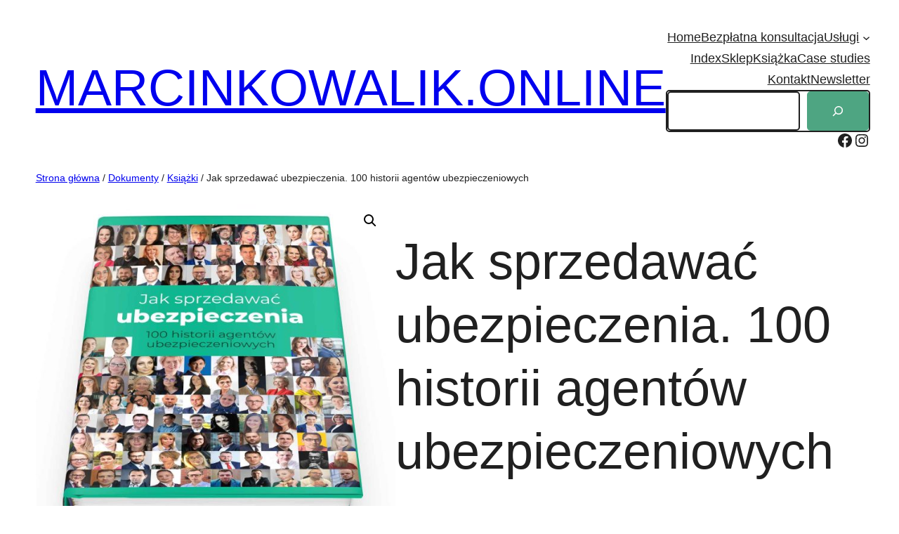

--- FILE ---
content_type: text/html; charset=UTF-8
request_url: https://marcinkowalik.online/produkt/jak-sprzedawac-ubezpieczenia/
body_size: 71165
content:
<!DOCTYPE html>
<html lang="pl-PL">
<head>
	<meta charset="UTF-8" />
	<meta name="viewport" content="width=device-width, initial-scale=1" />
<meta name='robots' content='index, follow, max-image-preview:large, max-snippet:-1, max-video-preview:-1' />
	<style>img:is([sizes="auto" i], [sizes^="auto," i]) { contain-intrinsic-size: 3000px 1500px }</style>
	
	<!-- This site is optimized with the Yoast SEO plugin v26.1.1 - https://yoast.com/wordpress/plugins/seo/ -->
	<title>Jak sprzedawać ubezpieczenia. 100 historii agentów ubezpieczeniowych</title>
	<meta name="description" content="Kliknij i dowiedz się więcej: Jak sprzedawać ubezpieczenia. 100 historii agentów ubezpieczeniowych, autorzy, cena" />
	<link rel="canonical" href="https://marcinkowalik.online/produkt/jak-sprzedawac-ubezpieczenia/" />
	<meta property="og:locale" content="pl_PL" />
	<meta property="og:type" content="article" />
	<meta property="og:title" content="Jak sprzedawać ubezpieczenia. 100 historii agentów ubezpieczeniowych" />
	<meta property="og:description" content="Kliknij i dowiedz się więcej: Jak sprzedawać ubezpieczenia. 100 historii agentów ubezpieczeniowych, autorzy, cena" />
	<meta property="og:url" content="https://marcinkowalik.online/produkt/jak-sprzedawac-ubezpieczenia/" />
	<meta property="og:site_name" content="MARCINKOWALIK.ONLINE" />
	<meta property="article:publisher" content="https://www.facebook.com/marcin.kowalik" />
	<meta property="article:modified_time" content="2026-01-19T13:51:11+00:00" />
	<meta property="og:image" content="https://marcinkowalik.online/wp-content/uploads/2021/09/Jak-sprzedawac-ubezpieczenia.-100-historii-agentow-ubezpieczeniowych.jpeg" />
	<meta property="og:image:width" content="1600" />
	<meta property="og:image:height" content="1645" />
	<meta property="og:image:type" content="image/jpeg" />
	<meta name="twitter:card" content="summary_large_image" />
	<meta name="twitter:label1" content="Szacowany czas czytania" />
	<meta name="twitter:data1" content="2 minuty" />
	<script type="application/ld+json" class="yoast-schema-graph">{"@context":"https://schema.org","@graph":[{"@type":"WebPage","@id":"https://marcinkowalik.online/produkt/jak-sprzedawac-ubezpieczenia/","url":"https://marcinkowalik.online/produkt/jak-sprzedawac-ubezpieczenia/","name":"Jak sprzedawać ubezpieczenia. 100 historii agentów ubezpieczeniowych","isPartOf":{"@id":"https://marcinkowalik.online/#website"},"primaryImageOfPage":{"@id":"https://marcinkowalik.online/produkt/jak-sprzedawac-ubezpieczenia/#primaryimage"},"image":{"@id":"https://marcinkowalik.online/produkt/jak-sprzedawac-ubezpieczenia/#primaryimage"},"thumbnailUrl":"https://marcinkowalik.online/wp-content/uploads/2021/09/Jak-sprzedawac-ubezpieczenia.-100-historii-agentow-ubezpieczeniowych.jpeg","datePublished":"2025-01-18T09:49:48+00:00","dateModified":"2026-01-19T13:51:11+00:00","description":"Kliknij i dowiedz się więcej: Jak sprzedawać ubezpieczenia. 100 historii agentów ubezpieczeniowych, autorzy, cena","breadcrumb":{"@id":"https://marcinkowalik.online/produkt/jak-sprzedawac-ubezpieczenia/#breadcrumb"},"inLanguage":"pl-PL","potentialAction":[{"@type":"ReadAction","target":["https://marcinkowalik.online/produkt/jak-sprzedawac-ubezpieczenia/"]}]},{"@type":"ImageObject","inLanguage":"pl-PL","@id":"https://marcinkowalik.online/produkt/jak-sprzedawac-ubezpieczenia/#primaryimage","url":"https://marcinkowalik.online/wp-content/uploads/2021/09/Jak-sprzedawac-ubezpieczenia.-100-historii-agentow-ubezpieczeniowych.jpeg","contentUrl":"https://marcinkowalik.online/wp-content/uploads/2021/09/Jak-sprzedawac-ubezpieczenia.-100-historii-agentow-ubezpieczeniowych.jpeg","width":1600,"height":1645,"caption":"Jak sprzedawać ubezpieczenia. 100 historii agentów ubezpieczeniowych."},{"@type":"BreadcrumbList","@id":"https://marcinkowalik.online/produkt/jak-sprzedawac-ubezpieczenia/#breadcrumb","itemListElement":[{"@type":"ListItem","position":1,"name":"Strona główna","item":"https://marcinkowalik.online/"},{"@type":"ListItem","position":2,"name":"Sklep","item":"https://marcinkowalik.online/sklep/"},{"@type":"ListItem","position":3,"name":"Jak sprzedawać ubezpieczenia. 100 historii agentów ubezpieczeniowych"}]},{"@type":"WebSite","@id":"https://marcinkowalik.online/#website","url":"https://marcinkowalik.online/","name":"MARCINKOWALIK.ONLINE","description":"Pozyskiwanie klientów przez Internet","publisher":{"@id":"https://marcinkowalik.online/#/schema/person/0e310f25c4573bce66895e11d2e6ce75"},"potentialAction":[{"@type":"SearchAction","target":{"@type":"EntryPoint","urlTemplate":"https://marcinkowalik.online/?s={search_term_string}"},"query-input":{"@type":"PropertyValueSpecification","valueRequired":true,"valueName":"search_term_string"}}],"inLanguage":"pl-PL"},{"@type":["Person","Organization"],"@id":"https://marcinkowalik.online/#/schema/person/0e310f25c4573bce66895e11d2e6ce75","name":"Marcin Kowalik","image":{"@type":"ImageObject","inLanguage":"pl-PL","@id":"https://marcinkowalik.online/#/schema/person/image/","url":"https://secure.gravatar.com/avatar/bba8e8c20e6af084183248d982774184167be09f0beaeddd04dd26b20b53f090?s=96&d=mm&r=g","contentUrl":"https://secure.gravatar.com/avatar/bba8e8c20e6af084183248d982774184167be09f0beaeddd04dd26b20b53f090?s=96&d=mm&r=g","caption":"Marcin Kowalik"},"logo":{"@id":"https://marcinkowalik.online/#/schema/person/image/"},"description":"Od ponad 10 lat łączę branżę ubezpieczeniową z klientami, a klientów, z doświadczonymi ekspertami ubezpieczeniowymi. Jestem autorem książki \"Jak sprzedawać ubezpieczenia. 100 historii agentów ubezpieczeniowych\". Jestem organizatorem konferencji Szczyt Ubezpieczeniowy. W przeszłości wykładałem na uczelniach wyższych. Moje felietony możesz znaleźć na przykład w Gazecie Ubezpieczeniowej. Moją misją jest przybliżenie złożonych często produktów ubezpieczeniowych każdemu z nas. Bardzo zależy mi na tym, aby o ubezpieczeniach mówić w prosty i zrozumiały sposób. Pomagam firmom w pozyskiwaniu klientów ubezpieczeniowych, szkolę, poprawiam i automatyzuję procesy.","sameAs":["https://marcinkowalik.online/","https://www.facebook.com/marcin.kowalik","https://www.linkedin.com/in/marcinkowalik/","https://www.youtube.com/@MarcinKowalikonline"]}]}</script>
	<!-- / Yoast SEO plugin. -->


<title>Jak sprzedawać ubezpieczenia. 100 historii agentów ubezpieczeniowych</title>
<link rel="alternate" type="application/rss+xml" title="MARCINKOWALIK.ONLINE &raquo; Kanał z wpisami" href="https://marcinkowalik.online/feed/" />
<link rel="alternate" type="application/rss+xml" title="MARCINKOWALIK.ONLINE &raquo; Kanał z komentarzami" href="https://marcinkowalik.online/comments/feed/" />
<link rel="alternate" type="application/rss+xml" title="MARCINKOWALIK.ONLINE &raquo; Jak sprzedawać ubezpieczenia. 100 historii agentów ubezpieczeniowych Kanał z komentarzami" href="https://marcinkowalik.online/produkt/jak-sprzedawac-ubezpieczenia/feed/" />
<script>
window._wpemojiSettings = {"baseUrl":"https:\/\/s.w.org\/images\/core\/emoji\/16.0.1\/72x72\/","ext":".png","svgUrl":"https:\/\/s.w.org\/images\/core\/emoji\/16.0.1\/svg\/","svgExt":".svg","source":{"concatemoji":"https:\/\/marcinkowalik.online\/wp-includes\/js\/wp-emoji-release.min.js?ver=6.8.3"}};
/*! This file is auto-generated */
!function(s,n){var o,i,e;function c(e){try{var t={supportTests:e,timestamp:(new Date).valueOf()};sessionStorage.setItem(o,JSON.stringify(t))}catch(e){}}function p(e,t,n){e.clearRect(0,0,e.canvas.width,e.canvas.height),e.fillText(t,0,0);var t=new Uint32Array(e.getImageData(0,0,e.canvas.width,e.canvas.height).data),a=(e.clearRect(0,0,e.canvas.width,e.canvas.height),e.fillText(n,0,0),new Uint32Array(e.getImageData(0,0,e.canvas.width,e.canvas.height).data));return t.every(function(e,t){return e===a[t]})}function u(e,t){e.clearRect(0,0,e.canvas.width,e.canvas.height),e.fillText(t,0,0);for(var n=e.getImageData(16,16,1,1),a=0;a<n.data.length;a++)if(0!==n.data[a])return!1;return!0}function f(e,t,n,a){switch(t){case"flag":return n(e,"\ud83c\udff3\ufe0f\u200d\u26a7\ufe0f","\ud83c\udff3\ufe0f\u200b\u26a7\ufe0f")?!1:!n(e,"\ud83c\udde8\ud83c\uddf6","\ud83c\udde8\u200b\ud83c\uddf6")&&!n(e,"\ud83c\udff4\udb40\udc67\udb40\udc62\udb40\udc65\udb40\udc6e\udb40\udc67\udb40\udc7f","\ud83c\udff4\u200b\udb40\udc67\u200b\udb40\udc62\u200b\udb40\udc65\u200b\udb40\udc6e\u200b\udb40\udc67\u200b\udb40\udc7f");case"emoji":return!a(e,"\ud83e\udedf")}return!1}function g(e,t,n,a){var r="undefined"!=typeof WorkerGlobalScope&&self instanceof WorkerGlobalScope?new OffscreenCanvas(300,150):s.createElement("canvas"),o=r.getContext("2d",{willReadFrequently:!0}),i=(o.textBaseline="top",o.font="600 32px Arial",{});return e.forEach(function(e){i[e]=t(o,e,n,a)}),i}function t(e){var t=s.createElement("script");t.src=e,t.defer=!0,s.head.appendChild(t)}"undefined"!=typeof Promise&&(o="wpEmojiSettingsSupports",i=["flag","emoji"],n.supports={everything:!0,everythingExceptFlag:!0},e=new Promise(function(e){s.addEventListener("DOMContentLoaded",e,{once:!0})}),new Promise(function(t){var n=function(){try{var e=JSON.parse(sessionStorage.getItem(o));if("object"==typeof e&&"number"==typeof e.timestamp&&(new Date).valueOf()<e.timestamp+604800&&"object"==typeof e.supportTests)return e.supportTests}catch(e){}return null}();if(!n){if("undefined"!=typeof Worker&&"undefined"!=typeof OffscreenCanvas&&"undefined"!=typeof URL&&URL.createObjectURL&&"undefined"!=typeof Blob)try{var e="postMessage("+g.toString()+"("+[JSON.stringify(i),f.toString(),p.toString(),u.toString()].join(",")+"));",a=new Blob([e],{type:"text/javascript"}),r=new Worker(URL.createObjectURL(a),{name:"wpTestEmojiSupports"});return void(r.onmessage=function(e){c(n=e.data),r.terminate(),t(n)})}catch(e){}c(n=g(i,f,p,u))}t(n)}).then(function(e){for(var t in e)n.supports[t]=e[t],n.supports.everything=n.supports.everything&&n.supports[t],"flag"!==t&&(n.supports.everythingExceptFlag=n.supports.everythingExceptFlag&&n.supports[t]);n.supports.everythingExceptFlag=n.supports.everythingExceptFlag&&!n.supports.flag,n.DOMReady=!1,n.readyCallback=function(){n.DOMReady=!0}}).then(function(){return e}).then(function(){var e;n.supports.everything||(n.readyCallback(),(e=n.source||{}).concatemoji?t(e.concatemoji):e.wpemoji&&e.twemoji&&(t(e.twemoji),t(e.wpemoji)))}))}((window,document),window._wpemojiSettings);
</script>
<style id='wp-block-site-title-inline-css'>
.wp-block-site-title{box-sizing:border-box}.wp-block-site-title :where(a){color:inherit;font-family:inherit;font-size:inherit;font-style:inherit;font-weight:inherit;letter-spacing:inherit;line-height:inherit;text-decoration:inherit}
</style>
<style id='wp-block-navigation-link-inline-css'>
.wp-block-navigation .wp-block-navigation-item__label{overflow-wrap:break-word}.wp-block-navigation .wp-block-navigation-item__description{display:none}.link-ui-tools{border-top:1px solid #f0f0f0;padding:8px}.link-ui-block-inserter{padding-top:8px}.link-ui-block-inserter__back{margin-left:8px;text-transform:uppercase}
</style>
<style id='wp-block-search-inline-css'>
.wp-block-search__button{margin-left:10px;word-break:normal}.wp-block-search__button.has-icon{line-height:0}.wp-block-search__button svg{height:1.25em;min-height:24px;min-width:24px;width:1.25em;fill:currentColor;vertical-align:text-bottom}:where(.wp-block-search__button){border:1px solid #ccc;padding:6px 10px}.wp-block-search__inside-wrapper{display:flex;flex:auto;flex-wrap:nowrap;max-width:100%}.wp-block-search__label{width:100%}.wp-block-search__input{appearance:none;border:1px solid #949494;flex-grow:1;margin-left:0;margin-right:0;min-width:3rem;padding:8px;text-decoration:unset!important}.wp-block-search.wp-block-search__button-only .wp-block-search__button{box-sizing:border-box;display:flex;flex-shrink:0;justify-content:center;margin-left:0;max-width:100%}.wp-block-search.wp-block-search__button-only .wp-block-search__inside-wrapper{min-width:0!important;transition-property:width}.wp-block-search.wp-block-search__button-only .wp-block-search__input{flex-basis:100%;transition-duration:.3s}.wp-block-search.wp-block-search__button-only.wp-block-search__searchfield-hidden,.wp-block-search.wp-block-search__button-only.wp-block-search__searchfield-hidden .wp-block-search__inside-wrapper{overflow:hidden}.wp-block-search.wp-block-search__button-only.wp-block-search__searchfield-hidden .wp-block-search__input{border-left-width:0!important;border-right-width:0!important;flex-basis:0;flex-grow:0;margin:0;min-width:0!important;padding-left:0!important;padding-right:0!important;width:0!important}:where(.wp-block-search__input){font-family:inherit;font-size:inherit;font-style:inherit;font-weight:inherit;letter-spacing:inherit;line-height:inherit;text-transform:inherit}:where(.wp-block-search__button-inside .wp-block-search__inside-wrapper){border:1px solid #949494;box-sizing:border-box;padding:4px}:where(.wp-block-search__button-inside .wp-block-search__inside-wrapper) .wp-block-search__input{border:none;border-radius:0;padding:0 4px}:where(.wp-block-search__button-inside .wp-block-search__inside-wrapper) .wp-block-search__input:focus{outline:none}:where(.wp-block-search__button-inside .wp-block-search__inside-wrapper) :where(.wp-block-search__button){padding:4px 8px}.wp-block-search.aligncenter .wp-block-search__inside-wrapper{margin:auto}.wp-block[data-align=right] .wp-block-search.wp-block-search__button-only .wp-block-search__inside-wrapper{float:right}
</style>
<style id='wp-block-search-theme-inline-css'>
.wp-block-search .wp-block-search__label{font-weight:700}.wp-block-search__button{border:1px solid #ccc;padding:.375em .625em}
</style>
<link rel='stylesheet' id='wp-block-social-links-css' href='https://marcinkowalik.online/wp-includes/blocks/social-links/style.min.css?ver=6.8.3' media='all' />
<link rel='stylesheet' id='wp-block-navigation-css' href='https://marcinkowalik.online/wp-includes/blocks/navigation/style.min.css?ver=6.8.3' media='all' />
<style id='wp-block-group-inline-css'>
.wp-block-group{box-sizing:border-box}:where(.wp-block-group.wp-block-group-is-layout-constrained){position:relative}
</style>
<style id='wp-block-group-theme-inline-css'>
:where(.wp-block-group.has-background){padding:1.25em 2.375em}
</style>
<style id='wp-block-template-part-theme-inline-css'>
:root :where(.wp-block-template-part.has-background){margin-bottom:0;margin-top:0;padding:1.25em 2.375em}
</style>
<link rel='stylesheet' id='wc-blocks-style-css' href='https://marcinkowalik.online/wp-content/plugins/woocommerce/assets/client/blocks/wc-blocks.css?ver=wc-10.2.3' media='all' />
<link rel='stylesheet' id='wc-blocks-style-breadcrumbs-css' href='https://marcinkowalik.online/wp-content/plugins/woocommerce/assets/client/blocks/breadcrumbs.css?ver=wc-10.2.3' media='all' />
<link rel='stylesheet' id='wc-blocks-style-store-notices-css' href='https://marcinkowalik.online/wp-content/plugins/woocommerce/assets/client/blocks/store-notices.css?ver=wc-10.2.3' media='all' />
<link rel='stylesheet' id='wc-blocks-style-product-image-gallery-css' href='https://marcinkowalik.online/wp-content/plugins/woocommerce/assets/client/blocks/product-image-gallery.css?ver=wc-10.2.3' media='all' />
<style id='wp-block-post-title-inline-css'>
.wp-block-post-title{box-sizing:border-box;word-break:break-word}.wp-block-post-title :where(a){display:inline-block;font-family:inherit;font-size:inherit;font-style:inherit;font-weight:inherit;letter-spacing:inherit;line-height:inherit;text-decoration:inherit}
</style>
<link rel='stylesheet' id='wc-blocks-style-product-rating-css' href='https://marcinkowalik.online/wp-content/plugins/woocommerce/assets/client/blocks/product-rating.css?ver=wc-10.2.3' media='all' />
<link rel='stylesheet' id='wc-blocks-packages-style-css' href='https://marcinkowalik.online/wp-content/plugins/woocommerce/assets/client/blocks/packages-style.css?ver=wc-10.2.3' media='all' />
<style id='wp-block-post-excerpt-inline-css'>
:where(.wp-block-post-excerpt){box-sizing:border-box;margin-bottom:var(--wp--style--block-gap);margin-top:var(--wp--style--block-gap)}.wp-block-post-excerpt__excerpt{margin-bottom:0;margin-top:0}.wp-block-post-excerpt__more-text{margin-bottom:0;margin-top:var(--wp--style--block-gap)}.wp-block-post-excerpt__more-link{display:inline-block}
</style>
<link rel='stylesheet' id='woocommerce-add-to-cart-form-style-css' href='https://marcinkowalik.online/wp-content/plugins/woocommerce/assets/client/blocks/woocommerce/add-to-cart-form-style.css?ver=6.8.3' media='all' />
<link rel='stylesheet' id='wc-blocks-style-product-sku-css' href='https://marcinkowalik.online/wp-content/plugins/woocommerce/assets/client/blocks/product-sku.css?ver=wc-10.2.3' media='all' />
<style id='wp-block-post-terms-inline-css'>
.wp-block-post-terms{box-sizing:border-box}.wp-block-post-terms .wp-block-post-terms__separator{white-space:pre-wrap}
</style>
<style id='wp-block-columns-inline-css'>
.wp-block-columns{align-items:normal!important;box-sizing:border-box;display:flex;flex-wrap:wrap!important}@media (min-width:782px){.wp-block-columns{flex-wrap:nowrap!important}}.wp-block-columns.are-vertically-aligned-top{align-items:flex-start}.wp-block-columns.are-vertically-aligned-center{align-items:center}.wp-block-columns.are-vertically-aligned-bottom{align-items:flex-end}@media (max-width:781px){.wp-block-columns:not(.is-not-stacked-on-mobile)>.wp-block-column{flex-basis:100%!important}}@media (min-width:782px){.wp-block-columns:not(.is-not-stacked-on-mobile)>.wp-block-column{flex-basis:0;flex-grow:1}.wp-block-columns:not(.is-not-stacked-on-mobile)>.wp-block-column[style*=flex-basis]{flex-grow:0}}.wp-block-columns.is-not-stacked-on-mobile{flex-wrap:nowrap!important}.wp-block-columns.is-not-stacked-on-mobile>.wp-block-column{flex-basis:0;flex-grow:1}.wp-block-columns.is-not-stacked-on-mobile>.wp-block-column[style*=flex-basis]{flex-grow:0}:where(.wp-block-columns){margin-bottom:1.75em}:where(.wp-block-columns.has-background){padding:1.25em 2.375em}.wp-block-column{flex-grow:1;min-width:0;overflow-wrap:break-word;word-break:break-word}.wp-block-column.is-vertically-aligned-top{align-self:flex-start}.wp-block-column.is-vertically-aligned-center{align-self:center}.wp-block-column.is-vertically-aligned-bottom{align-self:flex-end}.wp-block-column.is-vertically-aligned-stretch{align-self:stretch}.wp-block-column.is-vertically-aligned-bottom,.wp-block-column.is-vertically-aligned-center,.wp-block-column.is-vertically-aligned-top{width:100%}
</style>
<link rel='stylesheet' id='wc-blocks-style-product-details-css' href='https://marcinkowalik.online/wp-content/plugins/woocommerce/assets/client/blocks/product-details.css?ver=wc-10.2.3' media='all' />
<style id='wp-block-heading-inline-css'>
h1.has-background,h2.has-background,h3.has-background,h4.has-background,h5.has-background,h6.has-background{padding:1.25em 2.375em}h1.has-text-align-left[style*=writing-mode]:where([style*=vertical-lr]),h1.has-text-align-right[style*=writing-mode]:where([style*=vertical-rl]),h2.has-text-align-left[style*=writing-mode]:where([style*=vertical-lr]),h2.has-text-align-right[style*=writing-mode]:where([style*=vertical-rl]),h3.has-text-align-left[style*=writing-mode]:where([style*=vertical-lr]),h3.has-text-align-right[style*=writing-mode]:where([style*=vertical-rl]),h4.has-text-align-left[style*=writing-mode]:where([style*=vertical-lr]),h4.has-text-align-right[style*=writing-mode]:where([style*=vertical-rl]),h5.has-text-align-left[style*=writing-mode]:where([style*=vertical-lr]),h5.has-text-align-right[style*=writing-mode]:where([style*=vertical-rl]),h6.has-text-align-left[style*=writing-mode]:where([style*=vertical-lr]),h6.has-text-align-right[style*=writing-mode]:where([style*=vertical-rl]){rotate:180deg}
</style>
<link rel='stylesheet' id='wc-blocks-style-product-sale-badge-css' href='https://marcinkowalik.online/wp-content/plugins/woocommerce/assets/client/blocks/product-sale-badge.css?ver=wc-10.2.3' media='all' />
<link rel='stylesheet' id='wc-blocks-style-product-image-css' href='https://marcinkowalik.online/wp-content/plugins/woocommerce/assets/client/blocks/product-image.css?ver=wc-10.2.3' media='all' />
<style id='wp-block-button-inline-css'>
.wp-block-button__link{align-content:center;box-sizing:border-box;cursor:pointer;display:inline-block;height:100%;text-align:center;word-break:break-word}.wp-block-button__link.aligncenter{text-align:center}.wp-block-button__link.alignright{text-align:right}:where(.wp-block-button__link){border-radius:9999px;box-shadow:none;padding:calc(.667em + 2px) calc(1.333em + 2px);text-decoration:none}.wp-block-button[style*=text-decoration] .wp-block-button__link{text-decoration:inherit}.wp-block-buttons>.wp-block-button.has-custom-width{max-width:none}.wp-block-buttons>.wp-block-button.has-custom-width .wp-block-button__link{width:100%}.wp-block-buttons>.wp-block-button.has-custom-font-size .wp-block-button__link{font-size:inherit}.wp-block-buttons>.wp-block-button.wp-block-button__width-25{width:calc(25% - var(--wp--style--block-gap, .5em)*.75)}.wp-block-buttons>.wp-block-button.wp-block-button__width-50{width:calc(50% - var(--wp--style--block-gap, .5em)*.5)}.wp-block-buttons>.wp-block-button.wp-block-button__width-75{width:calc(75% - var(--wp--style--block-gap, .5em)*.25)}.wp-block-buttons>.wp-block-button.wp-block-button__width-100{flex-basis:100%;width:100%}.wp-block-buttons.is-vertical>.wp-block-button.wp-block-button__width-25{width:25%}.wp-block-buttons.is-vertical>.wp-block-button.wp-block-button__width-50{width:50%}.wp-block-buttons.is-vertical>.wp-block-button.wp-block-button__width-75{width:75%}.wp-block-button.is-style-squared,.wp-block-button__link.wp-block-button.is-style-squared{border-radius:0}.wp-block-button.no-border-radius,.wp-block-button__link.no-border-radius{border-radius:0!important}:root :where(.wp-block-button .wp-block-button__link.is-style-outline),:root :where(.wp-block-button.is-style-outline>.wp-block-button__link){border:2px solid;padding:.667em 1.333em}:root :where(.wp-block-button .wp-block-button__link.is-style-outline:not(.has-text-color)),:root :where(.wp-block-button.is-style-outline>.wp-block-button__link:not(.has-text-color)){color:currentColor}:root :where(.wp-block-button .wp-block-button__link.is-style-outline:not(.has-background)),:root :where(.wp-block-button.is-style-outline>.wp-block-button__link:not(.has-background)){background-color:initial;background-image:none}
</style>
<link rel='stylesheet' id='woocommerce-product-button-style-css' href='https://marcinkowalik.online/wp-content/plugins/woocommerce/assets/client/blocks/woocommerce/product-button-style.css?ver=6.8.3' media='all' />
<style id='woocommerce-product-template-style-inline-css'>
@keyframes wc-skeleton-shimmer{to{transform:translateX(100%)}}.wc-block-product-template{list-style:none;margin-bottom:0;margin-top:0;max-width:100%;padding:0}.wc-block-product-template.wc-block-product-template{background:none}.wc-block-product-template.is-flex-container{display:flex;flex-direction:row;flex-wrap:wrap;gap:1.25em}.wc-block-product-template.is-flex-container>li{list-style:none;margin:0;width:100%}@media(min-width:600px){.wc-block-product-template.is-flex-container.is-flex-container.columns-2>li{width:calc(50% - .625em)}.wc-block-product-template.is-flex-container.is-flex-container.columns-3>li{width:calc(33.33333% - .83333em)}.wc-block-product-template.is-flex-container.is-flex-container.columns-4>li{width:calc(25% - .9375em)}.wc-block-product-template.is-flex-container.is-flex-container.columns-5>li{width:calc(20% - 1em)}.wc-block-product-template.is-flex-container.is-flex-container.columns-6>li{width:calc(16.66667% - 1.04167em)}}.wc-block-product-template__responsive{grid-gap:1.25em;display:grid}.wc-block-product-template__responsive.columns-2{grid-template-columns:repeat(auto-fill,minmax(max(150px,calc(50% - .625em)),1fr))}.wc-block-product-template__responsive.columns-3{grid-template-columns:repeat(auto-fill,minmax(max(150px,calc(33.33333% - .83333em)),1fr))}.wc-block-product-template__responsive.columns-4{grid-template-columns:repeat(auto-fill,minmax(max(150px,calc(25% - .9375em)),1fr))}.wc-block-product-template__responsive.columns-5{grid-template-columns:repeat(auto-fill,minmax(max(150px,calc(20% - 1em)),1fr))}.wc-block-product-template__responsive.columns-6{grid-template-columns:repeat(auto-fill,minmax(max(150px,calc(16.66667% - 1.04167em)),1fr))}.wc-block-product-template__responsive>li{margin-block-start:0}:where(.wc-block-product-template .wc-block-product)>:not(:last-child){margin-bottom:.75rem;margin-top:0}.is-product-collection-layout-list .wc-block-product:not(:last-child){margin-bottom:1.2rem}.is-product-collection-layout-carousel{container-name:carousel;container-type:inline-size;overflow-x:auto;position:relative;scroll-padding:0 30%;scroll-snap-type:x mandatory;scrollbar-width:none}.is-product-collection-layout-carousel .wc-block-product{flex-basis:0;max-width:400px;min-width:42.5%;scroll-snap-align:center}@container carousel (min-width: 600px){.is-product-collection-layout-carousel .wc-block-product{min-width:28.5%}}@container carousel (min-width: 782px){.is-product-collection-layout-carousel .wc-block-product{min-width:29%}}@container carousel (min-width: 960px){.is-product-collection-layout-carousel .wc-block-product{min-width:22%}}@container carousel (min-width: 1280px){.is-product-collection-layout-carousel .wc-block-product{min-width:18%}}@container carousel (min-width: 1440px){.is-product-collection-layout-carousel .wc-block-product{min-width:15%}}

</style>
<style id='woocommerce-product-collection-style-inline-css'>
@keyframes wc-skeleton-shimmer{to{transform:translateX(100%)}}.wp-block-woocommerce-product-collection .wc-block-components-product-stock-indicator{text-align:center}@media(max-width:600px){.wp-block-woocommerce-product-collection:has(.is-product-collection-layout-carousel) :where(.wc-block-next-previous-buttons.wc-block-next-previous-buttons){display:none}}.wc-block-components-notice-banner .wc-block-components-button.wc-block-components-notice-banner__dismiss[hidden]{display:none}

</style>
<style id='wp-interactivity-router-animations-inline-css'>
			.wp-interactivity-router-loading-bar {
				position: fixed;
				top: 0;
				left: 0;
				margin: 0;
				padding: 0;
				width: 100vw;
				max-width: 100vw !important;
				height: 4px;
				background-color: #000;
				opacity: 0
			}
			.wp-interactivity-router-loading-bar.start-animation {
				animation: wp-interactivity-router-loading-bar-start-animation 30s cubic-bezier(0.03, 0.5, 0, 1) forwards
			}
			.wp-interactivity-router-loading-bar.finish-animation {
				animation: wp-interactivity-router-loading-bar-finish-animation 300ms ease-in
			}
			@keyframes wp-interactivity-router-loading-bar-start-animation {
				0% { transform: scaleX(0); transform-origin: 0 0; opacity: 1 }
				100% { transform: scaleX(1); transform-origin: 0 0; opacity: 1 }
			}
			@keyframes wp-interactivity-router-loading-bar-finish-animation {
				0% { opacity: 1 }
				50% { opacity: 1 }
				100% { opacity: 0 }
			}
</style>
<style id='wp-block-paragraph-inline-css'>
.is-small-text{font-size:.875em}.is-regular-text{font-size:1em}.is-large-text{font-size:2.25em}.is-larger-text{font-size:3em}.has-drop-cap:not(:focus):first-letter{float:left;font-size:8.4em;font-style:normal;font-weight:100;line-height:.68;margin:.05em .1em 0 0;text-transform:uppercase}body.rtl .has-drop-cap:not(:focus):first-letter{float:none;margin-left:.1em}p.has-drop-cap.has-background{overflow:hidden}:root :where(p.has-background){padding:1.25em 2.375em}:where(p.has-text-color:not(.has-link-color)) a{color:inherit}p.has-text-align-left[style*="writing-mode:vertical-lr"],p.has-text-align-right[style*="writing-mode:vertical-rl"]{rotate:180deg}
</style>
<style id='wp-block-list-inline-css'>
ol,ul{box-sizing:border-box}:root :where(.wp-block-list.has-background){padding:1.25em 2.375em}
</style>
<style id='wp-emoji-styles-inline-css'>

	img.wp-smiley, img.emoji {
		display: inline !important;
		border: none !important;
		box-shadow: none !important;
		height: 1em !important;
		width: 1em !important;
		margin: 0 0.07em !important;
		vertical-align: -0.1em !important;
		background: none !important;
		padding: 0 !important;
	}
</style>
<style id='wp-block-library-inline-css'>
:root{--wp-admin-theme-color:#007cba;--wp-admin-theme-color--rgb:0,124,186;--wp-admin-theme-color-darker-10:#006ba1;--wp-admin-theme-color-darker-10--rgb:0,107,161;--wp-admin-theme-color-darker-20:#005a87;--wp-admin-theme-color-darker-20--rgb:0,90,135;--wp-admin-border-width-focus:2px;--wp-block-synced-color:#7a00df;--wp-block-synced-color--rgb:122,0,223;--wp-bound-block-color:var(--wp-block-synced-color)}@media (min-resolution:192dpi){:root{--wp-admin-border-width-focus:1.5px}}.wp-element-button{cursor:pointer}:root{--wp--preset--font-size--normal:16px;--wp--preset--font-size--huge:42px}:root .has-very-light-gray-background-color{background-color:#eee}:root .has-very-dark-gray-background-color{background-color:#313131}:root .has-very-light-gray-color{color:#eee}:root .has-very-dark-gray-color{color:#313131}:root .has-vivid-green-cyan-to-vivid-cyan-blue-gradient-background{background:linear-gradient(135deg,#00d084,#0693e3)}:root .has-purple-crush-gradient-background{background:linear-gradient(135deg,#34e2e4,#4721fb 50%,#ab1dfe)}:root .has-hazy-dawn-gradient-background{background:linear-gradient(135deg,#faaca8,#dad0ec)}:root .has-subdued-olive-gradient-background{background:linear-gradient(135deg,#fafae1,#67a671)}:root .has-atomic-cream-gradient-background{background:linear-gradient(135deg,#fdd79a,#004a59)}:root .has-nightshade-gradient-background{background:linear-gradient(135deg,#330968,#31cdcf)}:root .has-midnight-gradient-background{background:linear-gradient(135deg,#020381,#2874fc)}.has-regular-font-size{font-size:1em}.has-larger-font-size{font-size:2.625em}.has-normal-font-size{font-size:var(--wp--preset--font-size--normal)}.has-huge-font-size{font-size:var(--wp--preset--font-size--huge)}.has-text-align-center{text-align:center}.has-text-align-left{text-align:left}.has-text-align-right{text-align:right}#end-resizable-editor-section{display:none}.aligncenter{clear:both}.items-justified-left{justify-content:flex-start}.items-justified-center{justify-content:center}.items-justified-right{justify-content:flex-end}.items-justified-space-between{justify-content:space-between}.screen-reader-text{border:0;clip-path:inset(50%);height:1px;margin:-1px;overflow:hidden;padding:0;position:absolute;width:1px;word-wrap:normal!important}.screen-reader-text:focus{background-color:#ddd;clip-path:none;color:#444;display:block;font-size:1em;height:auto;left:5px;line-height:normal;padding:15px 23px 14px;text-decoration:none;top:5px;width:auto;z-index:100000}html :where(.has-border-color){border-style:solid}html :where([style*=border-top-color]){border-top-style:solid}html :where([style*=border-right-color]){border-right-style:solid}html :where([style*=border-bottom-color]){border-bottom-style:solid}html :where([style*=border-left-color]){border-left-style:solid}html :where([style*=border-width]){border-style:solid}html :where([style*=border-top-width]){border-top-style:solid}html :where([style*=border-right-width]){border-right-style:solid}html :where([style*=border-bottom-width]){border-bottom-style:solid}html :where([style*=border-left-width]){border-left-style:solid}html :where(img[class*=wp-image-]){height:auto;max-width:100%}:where(figure){margin:0 0 1em}html :where(.is-position-sticky){--wp-admin--admin-bar--position-offset:var(--wp-admin--admin-bar--height,0px)}@media screen and (max-width:600px){html :where(.is-position-sticky){--wp-admin--admin-bar--position-offset:0px}}
</style>
<link rel='stylesheet' id='fca-ept-editor-style-css' href='https://marcinkowalik.online/wp-content/plugins/easy-pricing-tables/assets/blocks/editor/fca-ept-editor.min.css?ver=4.1.1' media='all' />
<link rel='stylesheet' id='fca-ept-layout1-style-css' href='https://marcinkowalik.online/wp-content/plugins/easy-pricing-tables/assets/blocks/layout1/fca-ept-layout1.min.css?ver=4.1.1' media='all' />
<link rel='stylesheet' id='fca-ept-layout2-style-css' href='https://marcinkowalik.online/wp-content/plugins/easy-pricing-tables/assets/blocks/layout2/fca-ept-layout2.min.css?ver=4.1.1' media='all' />
<link rel='stylesheet' id='dh-ptp-design1-css' href='https://marcinkowalik.online/wp-content/plugins/easy-pricing-tables/assets/pricing-tables/design1/pricingtable.min.css?ver=4.1.1' media='all' />
<link rel='stylesheet' id='dh-ptp-block-css-css' href='https://marcinkowalik.online/wp-content/plugins/easy-pricing-tables/assets/blocks/legacy/block.css?ver=4.1.1' media='all' />
<style id='global-styles-inline-css'>
:root{--wp--preset--aspect-ratio--square: 1;--wp--preset--aspect-ratio--4-3: 4/3;--wp--preset--aspect-ratio--3-4: 3/4;--wp--preset--aspect-ratio--3-2: 3/2;--wp--preset--aspect-ratio--2-3: 2/3;--wp--preset--aspect-ratio--16-9: 16/9;--wp--preset--aspect-ratio--9-16: 9/16;--wp--preset--color--black: #000000;--wp--preset--color--cyan-bluish-gray: #abb8c3;--wp--preset--color--white: #ffffff;--wp--preset--color--pale-pink: #f78da7;--wp--preset--color--vivid-red: #cf2e2e;--wp--preset--color--luminous-vivid-orange: #ff6900;--wp--preset--color--luminous-vivid-amber: #fcb900;--wp--preset--color--light-green-cyan: #7bdcb5;--wp--preset--color--vivid-green-cyan: #4ea582;--wp--preset--color--pale-cyan-blue: #8ed1fc;--wp--preset--color--vivid-cyan-blue: #0693e3;--wp--preset--color--vivid-purple: #9b51e0;--wp--preset--color--ti-bg: #FFFFFF;--wp--preset--color--ti-fg: #202020;--wp--preset--color--ti-bg-alt: #EDEAE4;--wp--preset--color--ti-bg-inv: #1A1919;--wp--preset--color--ti-fg-alt: #FBFBFB;--wp--preset--color--ti-accent: #4ea582;--wp--preset--gradient--vivid-cyan-blue-to-vivid-purple: linear-gradient(135deg,rgba(6,147,227,1) 0%,rgb(155,81,224) 100%);--wp--preset--gradient--light-green-cyan-to-vivid-green-cyan: linear-gradient(135deg,rgb(122,220,180) 0%,rgb(0,208,130) 100%);--wp--preset--gradient--luminous-vivid-amber-to-luminous-vivid-orange: linear-gradient(135deg,rgba(252,185,0,1) 0%,rgba(255,105,0,1) 100%);--wp--preset--gradient--luminous-vivid-orange-to-vivid-red: linear-gradient(135deg,rgba(255,105,0,1) 0%,rgb(207,46,46) 100%);--wp--preset--gradient--very-light-gray-to-cyan-bluish-gray: linear-gradient(135deg,rgb(238,238,238) 0%,rgb(169,184,195) 100%);--wp--preset--gradient--cool-to-warm-spectrum: linear-gradient(135deg,rgb(74,234,220) 0%,rgb(151,120,209) 20%,rgb(207,42,186) 40%,rgb(238,44,130) 60%,rgb(251,105,98) 80%,rgb(254,248,76) 100%);--wp--preset--gradient--blush-light-purple: linear-gradient(135deg,rgb(255,206,236) 0%,rgb(152,150,240) 100%);--wp--preset--gradient--blush-bordeaux: linear-gradient(135deg,rgb(254,205,165) 0%,rgb(254,45,45) 50%,rgb(107,0,62) 100%);--wp--preset--gradient--luminous-dusk: linear-gradient(135deg,rgb(255,203,112) 0%,rgb(199,81,192) 50%,rgb(65,88,208) 100%);--wp--preset--gradient--pale-ocean: linear-gradient(135deg,rgb(255,245,203) 0%,rgb(182,227,212) 50%,rgb(51,167,181) 100%);--wp--preset--gradient--electric-grass: linear-gradient(135deg,rgb(202,248,128) 0%,rgb(113,206,126) 100%);--wp--preset--gradient--midnight: linear-gradient(135deg,rgb(2,3,129) 0%,rgb(40,116,252) 100%);--wp--preset--font-size--small: 14px;--wp--preset--font-size--medium: 24px;--wp--preset--font-size--large: 28px;--wp--preset--font-size--x-large: 40px;--wp--preset--font-size--normal: 18px;--wp--preset--font-size--huge: 72px;--wp--preset--font-family--readex-pro: "Readex Pro", sans-serif;--wp--preset--font-family--source-serif-pro: "Source Serif Pro", serif;--wp--preset--font-family--figtree: "Figtree", sans-serif;--wp--preset--font-family--outfit: "Outfit", sans-serif;--wp--preset--font-family--lora: "Lora", serif;--wp--preset--spacing--20: 0.44rem;--wp--preset--spacing--30: 0.67rem;--wp--preset--spacing--40: 1rem;--wp--preset--spacing--50: 1.5rem;--wp--preset--spacing--60: 2.25rem;--wp--preset--spacing--70: 3.38rem;--wp--preset--spacing--80: 5.06rem;--wp--preset--shadow--natural: 6px 6px 9px rgba(0, 0, 0, 0.2);--wp--preset--shadow--deep: 12px 12px 50px rgba(0, 0, 0, 0.4);--wp--preset--shadow--sharp: 6px 6px 0px rgba(0, 0, 0, 0.2);--wp--preset--shadow--outlined: 6px 6px 0px -3px rgba(255, 255, 255, 1), 6px 6px rgba(0, 0, 0, 1);--wp--preset--shadow--crisp: 6px 6px 0px rgba(0, 0, 0, 1);--wp--custom--spacing--baseline: 16px;--wp--custom--spacing--small: min(24px, 6.4vw);--wp--custom--spacing--gap--horizontal: clamp( calc( 1.5 * var( --wp--custom--spacing--baseline ) ), 2.222vw, calc( 2 * var( --wp--custom--spacing--baseline ) ) );--wp--custom--spacing--gap--vertical: clamp( calc( 1.5 * var( --wp--custom--spacing--baseline ) ), 3.333vw, calc( 3 * var( --wp--custom--spacing--baseline ) ) );--wp--custom--spacing--gutter: clamp( calc( 1.5 * var( --wp--custom--spacing--baseline ) ), 3.333vw, calc( 3 * var( --wp--custom--spacing--baseline ) ) );--wp--custom--spacing--outer: var( --wp--custom--spacing--gutter );--wp--custom--typography--font-smoothing--moz: grayscale;--wp--custom--typography--font-smoothing--webkit: antialiased;}:root { --wp--style--global--content-size: 740px;--wp--style--global--wide-size: 1140px; }:where(body) { margin: 0; }.wp-site-blocks > .alignleft { float: left; margin-right: 2em; }.wp-site-blocks > .alignright { float: right; margin-left: 2em; }.wp-site-blocks > .aligncenter { justify-content: center; margin-left: auto; margin-right: auto; }:where(.wp-site-blocks) > * { margin-block-start: 24px; margin-block-end: 0; }:where(.wp-site-blocks) > :first-child { margin-block-start: 0; }:where(.wp-site-blocks) > :last-child { margin-block-end: 0; }:root { --wp--style--block-gap: 24px; }:root :where(.is-layout-flow) > :first-child{margin-block-start: 0;}:root :where(.is-layout-flow) > :last-child{margin-block-end: 0;}:root :where(.is-layout-flow) > *{margin-block-start: 24px;margin-block-end: 0;}:root :where(.is-layout-constrained) > :first-child{margin-block-start: 0;}:root :where(.is-layout-constrained) > :last-child{margin-block-end: 0;}:root :where(.is-layout-constrained) > *{margin-block-start: 24px;margin-block-end: 0;}:root :where(.is-layout-flex){gap: 24px;}:root :where(.is-layout-grid){gap: 24px;}.is-layout-flow > .alignleft{float: left;margin-inline-start: 0;margin-inline-end: 2em;}.is-layout-flow > .alignright{float: right;margin-inline-start: 2em;margin-inline-end: 0;}.is-layout-flow > .aligncenter{margin-left: auto !important;margin-right: auto !important;}.is-layout-constrained > .alignleft{float: left;margin-inline-start: 0;margin-inline-end: 2em;}.is-layout-constrained > .alignright{float: right;margin-inline-start: 2em;margin-inline-end: 0;}.is-layout-constrained > .aligncenter{margin-left: auto !important;margin-right: auto !important;}.is-layout-constrained > :where(:not(.alignleft):not(.alignright):not(.alignfull)){max-width: var(--wp--style--global--content-size);margin-left: auto !important;margin-right: auto !important;}.is-layout-constrained > .alignwide{max-width: var(--wp--style--global--wide-size);}body .is-layout-flex{display: flex;}.is-layout-flex{flex-wrap: wrap;align-items: center;}.is-layout-flex > :is(*, div){margin: 0;}body .is-layout-grid{display: grid;}.is-layout-grid > :is(*, div){margin: 0;}body{background-color: var(--wp--preset--color--ti-bg);color: var(--wp--preset--color--ti-fg);font-family: var(--wp--preset--font-family--figtree);font-size: var(--wp--preset--font-size--normal);font-weight: 400;line-height: 1.7;padding-top: 0px;padding-right: 0px;padding-bottom: 0px;padding-left: 0px;}a:where(:not(.wp-element-button)){color: var(--wp--preset--color--ti-fg);text-decoration: underline;}h1{font-size: var(--wp--preset--font-size--huge);font-weight: 500;line-height: 1.25;}h2{font-size: var(--wp--preset--font-size--x-large);font-weight: 500;line-height: 1.35;}h3{font-size: var(--wp--preset--font-size--large);font-weight: 500;line-height: 1.35;}h4{font-size: var(--wp--preset--font-size--medium);font-weight: 500;line-height: 1.4;}h5{font-size: var(--wp--preset--font-size--normal);font-weight: 500;line-height: 1.55;}h6{font-size: var(--wp--preset--font-size--small);font-weight: 500;line-height: 1.6;}:root :where(.wp-element-button, .wp-block-button__link){background-color: #32373c;border-width: 0;color: #fff;font-family: inherit;font-size: inherit;line-height: inherit;padding: calc(0.667em + 2px) calc(1.333em + 2px);text-decoration: none;}.has-black-color{color: var(--wp--preset--color--black) !important;}.has-cyan-bluish-gray-color{color: var(--wp--preset--color--cyan-bluish-gray) !important;}.has-white-color{color: var(--wp--preset--color--white) !important;}.has-pale-pink-color{color: var(--wp--preset--color--pale-pink) !important;}.has-vivid-red-color{color: var(--wp--preset--color--vivid-red) !important;}.has-luminous-vivid-orange-color{color: var(--wp--preset--color--luminous-vivid-orange) !important;}.has-luminous-vivid-amber-color{color: var(--wp--preset--color--luminous-vivid-amber) !important;}.has-light-green-cyan-color{color: var(--wp--preset--color--light-green-cyan) !important;}.has-vivid-green-cyan-color{color: var(--wp--preset--color--vivid-green-cyan) !important;}.has-pale-cyan-blue-color{color: var(--wp--preset--color--pale-cyan-blue) !important;}.has-vivid-cyan-blue-color{color: var(--wp--preset--color--vivid-cyan-blue) !important;}.has-vivid-purple-color{color: var(--wp--preset--color--vivid-purple) !important;}.has-ti-bg-color{color: var(--wp--preset--color--ti-bg) !important;}.has-ti-fg-color{color: var(--wp--preset--color--ti-fg) !important;}.has-ti-bg-alt-color{color: var(--wp--preset--color--ti-bg-alt) !important;}.has-ti-bg-inv-color{color: var(--wp--preset--color--ti-bg-inv) !important;}.has-ti-fg-alt-color{color: var(--wp--preset--color--ti-fg-alt) !important;}.has-ti-accent-color{color: var(--wp--preset--color--ti-accent) !important;}.has-black-background-color{background-color: var(--wp--preset--color--black) !important;}.has-cyan-bluish-gray-background-color{background-color: var(--wp--preset--color--cyan-bluish-gray) !important;}.has-white-background-color{background-color: var(--wp--preset--color--white) !important;}.has-pale-pink-background-color{background-color: var(--wp--preset--color--pale-pink) !important;}.has-vivid-red-background-color{background-color: var(--wp--preset--color--vivid-red) !important;}.has-luminous-vivid-orange-background-color{background-color: var(--wp--preset--color--luminous-vivid-orange) !important;}.has-luminous-vivid-amber-background-color{background-color: var(--wp--preset--color--luminous-vivid-amber) !important;}.has-light-green-cyan-background-color{background-color: var(--wp--preset--color--light-green-cyan) !important;}.has-vivid-green-cyan-background-color{background-color: var(--wp--preset--color--vivid-green-cyan) !important;}.has-pale-cyan-blue-background-color{background-color: var(--wp--preset--color--pale-cyan-blue) !important;}.has-vivid-cyan-blue-background-color{background-color: var(--wp--preset--color--vivid-cyan-blue) !important;}.has-vivid-purple-background-color{background-color: var(--wp--preset--color--vivid-purple) !important;}.has-ti-bg-background-color{background-color: var(--wp--preset--color--ti-bg) !important;}.has-ti-fg-background-color{background-color: var(--wp--preset--color--ti-fg) !important;}.has-ti-bg-alt-background-color{background-color: var(--wp--preset--color--ti-bg-alt) !important;}.has-ti-bg-inv-background-color{background-color: var(--wp--preset--color--ti-bg-inv) !important;}.has-ti-fg-alt-background-color{background-color: var(--wp--preset--color--ti-fg-alt) !important;}.has-ti-accent-background-color{background-color: var(--wp--preset--color--ti-accent) !important;}.has-black-border-color{border-color: var(--wp--preset--color--black) !important;}.has-cyan-bluish-gray-border-color{border-color: var(--wp--preset--color--cyan-bluish-gray) !important;}.has-white-border-color{border-color: var(--wp--preset--color--white) !important;}.has-pale-pink-border-color{border-color: var(--wp--preset--color--pale-pink) !important;}.has-vivid-red-border-color{border-color: var(--wp--preset--color--vivid-red) !important;}.has-luminous-vivid-orange-border-color{border-color: var(--wp--preset--color--luminous-vivid-orange) !important;}.has-luminous-vivid-amber-border-color{border-color: var(--wp--preset--color--luminous-vivid-amber) !important;}.has-light-green-cyan-border-color{border-color: var(--wp--preset--color--light-green-cyan) !important;}.has-vivid-green-cyan-border-color{border-color: var(--wp--preset--color--vivid-green-cyan) !important;}.has-pale-cyan-blue-border-color{border-color: var(--wp--preset--color--pale-cyan-blue) !important;}.has-vivid-cyan-blue-border-color{border-color: var(--wp--preset--color--vivid-cyan-blue) !important;}.has-vivid-purple-border-color{border-color: var(--wp--preset--color--vivid-purple) !important;}.has-ti-bg-border-color{border-color: var(--wp--preset--color--ti-bg) !important;}.has-ti-fg-border-color{border-color: var(--wp--preset--color--ti-fg) !important;}.has-ti-bg-alt-border-color{border-color: var(--wp--preset--color--ti-bg-alt) !important;}.has-ti-bg-inv-border-color{border-color: var(--wp--preset--color--ti-bg-inv) !important;}.has-ti-fg-alt-border-color{border-color: var(--wp--preset--color--ti-fg-alt) !important;}.has-ti-accent-border-color{border-color: var(--wp--preset--color--ti-accent) !important;}.has-vivid-cyan-blue-to-vivid-purple-gradient-background{background: var(--wp--preset--gradient--vivid-cyan-blue-to-vivid-purple) !important;}.has-light-green-cyan-to-vivid-green-cyan-gradient-background{background: var(--wp--preset--gradient--light-green-cyan-to-vivid-green-cyan) !important;}.has-luminous-vivid-amber-to-luminous-vivid-orange-gradient-background{background: var(--wp--preset--gradient--luminous-vivid-amber-to-luminous-vivid-orange) !important;}.has-luminous-vivid-orange-to-vivid-red-gradient-background{background: var(--wp--preset--gradient--luminous-vivid-orange-to-vivid-red) !important;}.has-very-light-gray-to-cyan-bluish-gray-gradient-background{background: var(--wp--preset--gradient--very-light-gray-to-cyan-bluish-gray) !important;}.has-cool-to-warm-spectrum-gradient-background{background: var(--wp--preset--gradient--cool-to-warm-spectrum) !important;}.has-blush-light-purple-gradient-background{background: var(--wp--preset--gradient--blush-light-purple) !important;}.has-blush-bordeaux-gradient-background{background: var(--wp--preset--gradient--blush-bordeaux) !important;}.has-luminous-dusk-gradient-background{background: var(--wp--preset--gradient--luminous-dusk) !important;}.has-pale-ocean-gradient-background{background: var(--wp--preset--gradient--pale-ocean) !important;}.has-electric-grass-gradient-background{background: var(--wp--preset--gradient--electric-grass) !important;}.has-midnight-gradient-background{background: var(--wp--preset--gradient--midnight) !important;}.has-small-font-size{font-size: var(--wp--preset--font-size--small) !important;}.has-medium-font-size{font-size: var(--wp--preset--font-size--medium) !important;}.has-large-font-size{font-size: var(--wp--preset--font-size--large) !important;}.has-x-large-font-size{font-size: var(--wp--preset--font-size--x-large) !important;}.has-normal-font-size{font-size: var(--wp--preset--font-size--normal) !important;}.has-huge-font-size{font-size: var(--wp--preset--font-size--huge) !important;}.has-readex-pro-font-family{font-family: var(--wp--preset--font-family--readex-pro) !important;}.has-source-serif-pro-font-family{font-family: var(--wp--preset--font-family--source-serif-pro) !important;}.has-figtree-font-family{font-family: var(--wp--preset--font-family--figtree) !important;}.has-outfit-font-family{font-family: var(--wp--preset--font-family--outfit) !important;}.has-lora-font-family{font-family: var(--wp--preset--font-family--lora) !important;}
:root :where(.wp-block-button .wp-block-button__link){background-color: var(--wp--preset--color--ti-accent);border-radius: 999px;color: var(--wp--preset--color--ti-fg-alt);font-size: var(--wp--preset--font-size--normal);font-weight: 600;padding-top: 16px;padding-right: 40px;padding-bottom: 16px;padding-left: 40px;}
:root :where(.wp-block-navigation a:where(:not(.wp-element-button))){text-decoration: none;}
:root :where(.wp-block-post-title a:where(:not(.wp-element-button))){text-decoration: none;}
:root :where(.wp-block-post-terms a:where(:not(.wp-element-button))){text-decoration: none;}
:root :where(.wp-block-post-excerpt a:where(:not(.wp-element-button))){text-decoration: none;}
:root :where(.wp-block-search){border-radius: 5px;}
:root :where(.wp-block-site-title){font-size: var(--wp--preset--font-size--medium);font-weight: 600;}
:root :where(.wp-block-site-title a:where(:not(.wp-element-button))){text-decoration: none;}
</style>
<style id='core-block-supports-inline-css'>
.wp-container-core-social-links-is-layout-7263b898{flex-wrap:nowrap;justify-content:flex-start;}.wp-container-core-navigation-is-layout-f665d2b5{justify-content:flex-end;}.wp-container-core-group-is-layout-cb46ffcb{flex-wrap:nowrap;justify-content:space-between;}.wp-container-core-group-is-layout-6c531013{flex-wrap:nowrap;}.wp-container-core-columns-is-layout-28f84493{flex-wrap:nowrap;}.wp-container-core-social-links-is-layout-a89b3969{justify-content:center;}.wp-container-core-group-is-layout-9ad408f8 > .alignfull{margin-right:calc(24px * -1);margin-left:calc(24px * -1);}
</style>
<style id='wp-block-template-skip-link-inline-css'>

		.skip-link.screen-reader-text {
			border: 0;
			clip-path: inset(50%);
			height: 1px;
			margin: -1px;
			overflow: hidden;
			padding: 0;
			position: absolute !important;
			width: 1px;
			word-wrap: normal !important;
		}

		.skip-link.screen-reader-text:focus {
			background-color: #eee;
			clip-path: none;
			color: #444;
			display: block;
			font-size: 1em;
			height: auto;
			left: 5px;
			line-height: normal;
			padding: 15px 23px 14px;
			text-decoration: none;
			top: 5px;
			width: auto;
			z-index: 100000;
		}
</style>
<link rel='stylesheet' id='spbtbl-stylesheet-css' href='https://marcinkowalik.online/wp-content/plugins/superb-tables/css/data-table.css?ver=1.2.0' media='all' />
<link rel='stylesheet' id='upsell-order-bump-offer-for-woocommercerecommendated_popup-css' href='https://marcinkowalik.online/wp-content/plugins/upsell-order-bump-offer-for-woocommerce/public/css/wps-recommendation-popup.css?ver=3.0.8' media='all' />
<link rel='stylesheet' id='upsell-order-bump-offer-for-woocommerceone-click-front-css' href='https://marcinkowalik.online/wp-content/plugins/upsell-order-bump-offer-for-woocommerce/public/css/woocommerce_one_click_upsell_funnel_pro-public.css?ver=3.0.8' media='all' />
<link rel='stylesheet' id='woocommerce-layout-css' href='https://marcinkowalik.online/wp-content/plugins/woocommerce/assets/css/woocommerce-layout.css?ver=10.2.3' media='all' />
<link rel='stylesheet' id='woocommerce-smallscreen-css' href='https://marcinkowalik.online/wp-content/plugins/woocommerce/assets/css/woocommerce-smallscreen.css?ver=10.2.3' media='only screen and (max-width: 768px)' />
<link rel='stylesheet' id='woocommerce-general-css' href='https://marcinkowalik.online/wp-content/plugins/woocommerce/assets/css/woocommerce.css?ver=10.2.3' media='all' />
<link rel='stylesheet' id='woocommerce-blocktheme-css' href='https://marcinkowalik.online/wp-content/plugins/woocommerce/assets/css/woocommerce-blocktheme.css?ver=10.2.3' media='all' />
<link rel='stylesheet' id='wcs-blocks-integration-css' href='https://marcinkowalik.online/wp-content/plugins/woocommerce-subscriptions/build/index.css?ver=8.3.0' media='all' />
<style id='woocommerce-inline-inline-css'>
.woocommerce form .form-row .required { visibility: visible; }
</style>
<link rel='stylesheet' id='wp-job-manager-job-listings-css' href='https://marcinkowalik.online/wp-content/plugins/wp-job-manager/assets/dist/css/job-listings.css?ver=598383a28ac5f9f156e4' media='all' />
<link rel='stylesheet' id='brands-styles-css' href='https://marcinkowalik.online/wp-content/plugins/woocommerce/assets/css/brands.css?ver=10.2.3' media='all' />
<link rel='stylesheet' id='fork-style-css' href='https://marcinkowalik.online/wp-content/themes/fork/assets/css/build/style.css?ver=1.0.9' media='all' />
<link rel='stylesheet' id='payu-blik-field-styles-css' href='https://marcinkowalik.online/wp-content/plugins/woocommerce-gateway-payu-pl/assets/css/blik_field.css?ver=1' media='all' />
<link rel='stylesheet' id='photoswipe-css' href='https://marcinkowalik.online/wp-content/plugins/woocommerce/assets/css/photoswipe/photoswipe.min.css?ver=10.2.3' media='all' />
<link rel='stylesheet' id='photoswipe-default-skin-css' href='https://marcinkowalik.online/wp-content/plugins/woocommerce/assets/css/photoswipe/default-skin/default-skin.min.css?ver=10.2.3' media='all' />
<script src="https://marcinkowalik.online/wp-includes/js/jquery/jquery.min.js?ver=3.7.1" id="jquery-core-js"></script>
<script src="https://marcinkowalik.online/wp-includes/js/jquery/jquery-migrate.min.js?ver=3.4.1" id="jquery-migrate-js"></script>
<script src="https://marcinkowalik.online/wp-content/plugins/upsell-order-bump-offer-for-woocommerce/public/js/sweet-alert.js?ver=2.1.2" id="wps-upsell-sweet-alert-js-js"></script>
<script id="wps-ubo-lite-public-script-for-fbt-js-extra">
var wps_ubo_lite_public_fbt = {"ajaxurl":"https:\/\/marcinkowalik.online\/wp-admin\/admin-ajax.php","mobile_view":"","auth_nonce":"205c29fded","product_id":"13447"};
</script>
<script src="https://marcinkowalik.online/wp-content/plugins/upsell-order-bump-offer-for-woocommerce/public/js/wps_ubo_lite_fbt.js?ver=3.0.8" id="wps-ubo-lite-public-script-for-fbt-js"></script>
<script src="https://marcinkowalik.online/wp-content/plugins/woocommerce/assets/js/jquery-blockui/jquery.blockUI.min.js?ver=2.7.0-wc.10.2.3" id="jquery-blockui-js" defer data-wp-strategy="defer"></script>
<script src="https://marcinkowalik.online/wp-content/plugins/woocommerce/assets/js/js-cookie/js.cookie.min.js?ver=2.1.4-wc.10.2.3" id="js-cookie-js" defer data-wp-strategy="defer"></script>
<script id="woocommerce-js-extra">
var woocommerce_params = {"ajax_url":"\/wp-admin\/admin-ajax.php","wc_ajax_url":"\/?wc-ajax=%%endpoint%%","i18n_password_show":"Poka\u017c has\u0142o","i18n_password_hide":"Ukryj has\u0142o"};
</script>
<script src="https://marcinkowalik.online/wp-content/plugins/woocommerce/assets/js/frontend/woocommerce.min.js?ver=10.2.3" id="woocommerce-js" defer data-wp-strategy="defer"></script>
<script src="https://marcinkowalik.online/wp-content/plugins/woocommerce/assets/js/zoom/jquery.zoom.min.js?ver=1.7.21-wc.10.2.3" id="zoom-js" defer data-wp-strategy="defer"></script>
<script src="https://marcinkowalik.online/wp-content/plugins/woocommerce/assets/js/flexslider/jquery.flexslider.min.js?ver=2.7.2-wc.10.2.3" id="flexslider-js" defer data-wp-strategy="defer"></script>
<script src="https://marcinkowalik.online/wp-content/plugins/woocommerce/assets/js/photoswipe/photoswipe.min.js?ver=4.1.1-wc.10.2.3" id="photoswipe-js" defer data-wp-strategy="defer"></script>
<script src="https://marcinkowalik.online/wp-content/plugins/woocommerce/assets/js/photoswipe/photoswipe-ui-default.min.js?ver=4.1.1-wc.10.2.3" id="photoswipe-ui-default-js" defer data-wp-strategy="defer"></script>
<script id="wc-single-product-js-extra">
var wc_single_product_params = {"i18n_required_rating_text":"Prosz\u0119 wybra\u0107 ocen\u0119","i18n_rating_options":["1 z 5 gwiazdek","2 z 5 gwiazdek","3 z 5 gwiazdek","4 z 5 gwiazdek","5 z 5 gwiazdek"],"i18n_product_gallery_trigger_text":"Wy\u015bwietl pe\u0142noekranow\u0105 galeri\u0119 obrazk\u00f3w","review_rating_required":"yes","flexslider":{"rtl":false,"animation":"slide","smoothHeight":true,"directionNav":false,"controlNav":"thumbnails","slideshow":false,"animationSpeed":500,"animationLoop":false,"allowOneSlide":false},"zoom_enabled":"1","zoom_options":[],"photoswipe_enabled":"1","photoswipe_options":{"shareEl":false,"closeOnScroll":false,"history":false,"hideAnimationDuration":0,"showAnimationDuration":0},"flexslider_enabled":"1"};
</script>
<script src="https://marcinkowalik.online/wp-content/plugins/woocommerce/assets/js/frontend/single-product.min.js?ver=10.2.3" id="wc-single-product-js" defer data-wp-strategy="defer"></script>
<script id="wc-settings-dep-in-header-js-after">
console.warn( "Scripts that have a dependency on [wc-settings, wc-blocks-checkout] must be loaded in the footer, automatewoo-marketing-optin-editor-script was registered to load in the header, but has been switched to load in the footer instead. See https://github.com/woocommerce/woocommerce-gutenberg-products-block/pull/5059" );
</script>
<link rel="https://api.w.org/" href="https://marcinkowalik.online/wp-json/" /><link rel="alternate" title="JSON" type="application/json" href="https://marcinkowalik.online/wp-json/wp/v2/product/13447" /><link rel="EditURI" type="application/rsd+xml" title="RSD" href="https://marcinkowalik.online/xmlrpc.php?rsd" />
<meta name="generator" content="WordPress 6.8.3" />
<meta name="generator" content="WooCommerce 10.2.3" />
<link rel='shortlink' href='https://marcinkowalik.online/?p=13447' />
<link rel="alternate" title="oEmbed (JSON)" type="application/json+oembed" href="https://marcinkowalik.online/wp-json/oembed/1.0/embed?url=https%3A%2F%2Fmarcinkowalik.online%2Fprodukt%2Fjak-sprzedawac-ubezpieczenia%2F" />
<link rel="alternate" title="oEmbed (XML)" type="text/xml+oembed" href="https://marcinkowalik.online/wp-json/oembed/1.0/embed?url=https%3A%2F%2Fmarcinkowalik.online%2Fprodukt%2Fjak-sprzedawac-ubezpieczenia%2F&#038;format=xml" />
<script type="importmap" id="wp-importmap">
{"imports":{"@wordpress\/interactivity":"https:\/\/marcinkowalik.online\/wp-includes\/js\/dist\/script-modules\/interactivity\/index.min.js?ver=55aebb6e0a16726baffb","@woocommerce\/stores\/woocommerce\/cart":"https:\/\/marcinkowalik.online\/wp-content\/plugins\/woocommerce\/assets\/client\/blocks\/@woocommerce\/stores\/woocommerce\/cart.js?ver=4efd8a4e6d89d06a8b1c","@woocommerce\/stores\/store-notices":"https:\/\/marcinkowalik.online\/wp-content\/plugins\/woocommerce\/assets\/client\/blocks\/@woocommerce\/stores\/store-notices.js?ver=7a2f4f8b16a572617690","@wordpress\/interactivity-router":"https:\/\/marcinkowalik.online\/wp-includes\/js\/dist\/script-modules\/interactivity-router\/index.min.js?ver=dc4a227f142d2e68ef83","@wordpress\/a11y":"https:\/\/marcinkowalik.online\/wp-includes\/js\/dist\/script-modules\/a11y\/index.min.js?ver=b7d06936b8bc23cff2ad"}}
</script>
<script type="module" src="https://marcinkowalik.online/wp-includes/js/dist/script-modules/block-library/navigation/view.min.js?ver=61572d447d60c0aa5240" id="@wordpress/block-library/navigation/view-js-module"></script>
<script type="module" src="https://marcinkowalik.online/wp-content/plugins/woocommerce/assets/client/blocks/woocommerce/product-button.js?ver=55756938d0fbf0b2b1cf" id="woocommerce/product-button-js-module"></script>
<script type="module" src="https://marcinkowalik.online/wp-content/plugins/woocommerce/assets/client/blocks/woocommerce/product-collection.js?ver=2475624215145a0a44fa" id="woocommerce/product-collection-js-module"></script>
<script type="module" src="https://marcinkowalik.online/wp-content/plugins/woocommerce/assets/client/blocks/woocommerce/add-to-cart-form.js?ver=a65be418b730c5ee1225" id="woocommerce/add-to-cart-form-js-module"></script>
<link rel="modulepreload" href="https://marcinkowalik.online/wp-includes/js/dist/script-modules/interactivity/index.min.js?ver=55aebb6e0a16726baffb" id="@wordpress/interactivity-js-modulepreload"><link rel="modulepreload" href="https://marcinkowalik.online/wp-content/plugins/woocommerce/assets/client/blocks/@woocommerce/stores/woocommerce/cart.js?ver=4efd8a4e6d89d06a8b1c" id="@woocommerce/stores/woocommerce/cart-js-modulepreload">	<noscript><style>.woocommerce-product-gallery{ opacity: 1 !important; }</style></noscript>
	<style class='wp-fonts-local'>
@font-face{font-family:"Readex Pro";font-style:normal;font-weight:160 700;font-display:swap;src:url('https://marcinkowalik.online/wp-content/themes/fork/assets/fonts/readex-pro/ReadexPro-VariableFont_wght.ttf') format('truetype');font-stretch:normal;}
@font-face{font-family:"Source Serif Pro";font-style:normal;font-weight:200 900;font-display:fallback;src:url('https://marcinkowalik.online/wp-content/themes/fork/assets/fonts/source-serif-pro/SourceSerif4Variable-Roman.ttf.woff2') format('woff2');font-stretch:normal;}
@font-face{font-family:"Source Serif Pro";font-style:italic;font-weight:200 900;font-display:fallback;src:url('https://marcinkowalik.online/wp-content/themes/fork/assets/fonts/source-serif-pro/SourceSerif4Variable-Italic.ttf.woff2') format('woff2');font-stretch:normal;}
@font-face{font-family:Figtree;font-style:normal;font-weight:300 900;font-display:fallback;src:url('https://marcinkowalik.online/wp-content/themes/fork/assets/fonts/figtree/Figtree-VariableFont_wght.ttf') format('truetype');font-stretch:normal;}
@font-face{font-family:Figtree;font-style:italic;font-weight:300 900;font-display:fallback;src:url('https://marcinkowalik.online/wp-content/themes/fork/assets/fonts/figtree/Figtree-Italic-VariableFont_wght.ttf') format('truetype');font-stretch:normal;}
@font-face{font-family:Outfit;font-style:normal;font-weight:100 900;font-display:swap;src:url('https://marcinkowalik.online/wp-content/themes/fork/assets/fonts/outfit/Outfit-VariableFont_wght.ttf') format('truetype');font-stretch:normal;}
@font-face{font-family:Lora;font-style:normal;font-weight:400 700;font-display:fallback;src:url('https://marcinkowalik.online/wp-content/themes/fork/assets/fonts/lora/Lora-VariableFont_wght.ttf') format('truetype');font-stretch:normal;}
@font-face{font-family:Lora;font-style:italic;font-weight:400 700;font-display:fallback;src:url('https://marcinkowalik.online/wp-content/themes/fork/assets/fonts/lora/Lora-Italic-VariableFont_wght.ttf') format('truetype');font-stretch:normal;}
</style>
<style>
.ai-viewports                 {--ai: 1;}
.ai-viewport-3                { display: none !important;}
.ai-viewport-2                { display: none !important;}
.ai-viewport-1                { display: inherit !important;}
.ai-viewport-0                { display: none !important;}
@media (min-width: 768px) and (max-width: 979px) {
.ai-viewport-1                { display: none !important;}
.ai-viewport-2                { display: inherit !important;}
}
@media (max-width: 767px) {
.ai-viewport-1                { display: none !important;}
.ai-viewport-3                { display: inherit !important;}
}
.ai-rotate {position: relative;}
.ai-rotate-hidden {visibility: hidden;}
.ai-rotate-hidden-2 {position: absolute; top: 0; left: 0; width: 100%; height: 100%;}
.ai-list-data, .ai-ip-data, .ai-filter-check, .ai-fallback, .ai-list-block, .ai-list-block-ip, .ai-list-block-filter {visibility: hidden; position: absolute; width: 50%; height: 1px; top: -1000px; z-index: -9999; margin: 0px!important;}
.ai-list-data, .ai-ip-data, .ai-filter-check, .ai-fallback {min-width: 1px;}
</style>
</head>

<body data-rsssl=1 class="wp-singular product-template-default single single-product postid-13447 wp-embed-responsive wp-theme-fork theme-fork woocommerce woocommerce-page woocommerce-uses-block-theme woocommerce-block-theme-has-button-styles woocommerce-no-js fork product type-product post-13447 status-publish instock product_cat-dokumenty product_cat-ksiazki product_tag-ksiazka has-post-thumbnail taxable shipping-taxable purchasable product-type-simple last">

<div class="wp-site-blocks"><header class="wp-block-template-part">
<div class="wp-block-group is-layout-constrained wp-block-group-is-layout-constrained" style="margin-top:0px;margin-bottom:0px">
<div class="wp-block-group alignwide is-layout-constrained wp-block-group-is-layout-constrained" style="border-bottom-width:2px;padding-top:24px;padding-bottom:24px">
<div class="wp-block-group alignwide is-content-justification-space-between is-nowrap is-layout-flex wp-container-core-group-is-layout-cb46ffcb wp-block-group-is-layout-flex"><h1 style="text-transform:uppercase;" class="wp-block-site-title"><a href="https://marcinkowalik.online" target="_self" rel="home">MARCINKOWALIK.ONLINE</a></h1>

<nav class="is-responsive items-justified-right wp-block-navigation is-content-justification-right is-layout-flex wp-container-core-navigation-is-layout-f665d2b5 wp-block-navigation-is-layout-flex" aria-label="Nagłówek nawigacja" 
		 data-wp-interactive="core/navigation" data-wp-context='{"overlayOpenedBy":{"click":false,"hover":false,"focus":false},"type":"overlay","roleAttribute":"","ariaLabel":"Menu"}'><button aria-haspopup="dialog" aria-label="Rozwiń menu" class="wp-block-navigation__responsive-container-open" 
				data-wp-on-async--click="actions.openMenuOnClick"
				data-wp-on--keydown="actions.handleMenuKeydown"
			><svg width="24" height="24" xmlns="http://www.w3.org/2000/svg" viewBox="0 0 24 24" aria-hidden="true" focusable="false"><rect x="4" y="7.5" width="16" height="1.5" /><rect x="4" y="15" width="16" height="1.5" /></svg></button>
				<div class="wp-block-navigation__responsive-container"  id="modal-2" 
				data-wp-class--has-modal-open="state.isMenuOpen"
				data-wp-class--is-menu-open="state.isMenuOpen"
				data-wp-watch="callbacks.initMenu"
				data-wp-on--keydown="actions.handleMenuKeydown"
				data-wp-on-async--focusout="actions.handleMenuFocusout"
				tabindex="-1"
			>
					<div class="wp-block-navigation__responsive-close" tabindex="-1">
						<div class="wp-block-navigation__responsive-dialog" 
				data-wp-bind--aria-modal="state.ariaModal"
				data-wp-bind--aria-label="state.ariaLabel"
				data-wp-bind--role="state.roleAttribute"
			>
							<button aria-label="Zamknij menu" class="wp-block-navigation__responsive-container-close" 
				data-wp-on-async--click="actions.closeMenuOnClick"
			><svg xmlns="http://www.w3.org/2000/svg" viewBox="0 0 24 24" width="24" height="24" aria-hidden="true" focusable="false"><path d="m13.06 12 6.47-6.47-1.06-1.06L12 10.94 5.53 4.47 4.47 5.53 10.94 12l-6.47 6.47 1.06 1.06L12 13.06l6.47 6.47 1.06-1.06L13.06 12Z"></path></svg></button>
							<div class="wp-block-navigation__responsive-container-content" 
				data-wp-watch="callbacks.focusFirstElement"
			 id="modal-2-content">
								<ul class="wp-block-navigation__container is-responsive items-justified-right wp-block-navigation"><li class=" wp-block-navigation-item wp-block-navigation-link"><a class="wp-block-navigation-item__content"  href="/" title="Marcin Kowalik"><span class="wp-block-navigation-item__label">Home</span><span class="wp-block-navigation-item__description">Strona główna</span></a></li><li class=" wp-block-navigation-item wp-block-navigation-link"><a class="wp-block-navigation-item__content"  href="https://marcinkowalik.online/bezplatna-konsultacja/"><span class="wp-block-navigation-item__label">Bezpłatna konsultacja</span></a></li><li data-wp-context="{ &quot;submenuOpenedBy&quot;: { &quot;click&quot;: false, &quot;hover&quot;: false, &quot;focus&quot;: false }, &quot;type&quot;: &quot;submenu&quot;, &quot;modal&quot;: null }" data-wp-interactive="core/navigation" data-wp-on--focusout="actions.handleMenuFocusout" data-wp-on--keydown="actions.handleMenuKeydown" data-wp-on-async--mouseenter="actions.openMenuOnHover" data-wp-on-async--mouseleave="actions.closeMenuOnHover" data-wp-watch="callbacks.initMenu" tabindex="-1" class="wp-block-navigation-item has-child open-on-hover-click wp-block-navigation-submenu"><a class="wp-block-navigation-item__content" href="https://marcinkowalik.online/uslugi/"><span class="wp-block-navigation-item__label">Usługi</span></a><button data-wp-bind--aria-expanded="state.isMenuOpen" data-wp-on-async--click="actions.toggleMenuOnClick" aria-label="Usługi podmenu" class="wp-block-navigation__submenu-icon wp-block-navigation-submenu__toggle" ><svg xmlns="http://www.w3.org/2000/svg" width="12" height="12" viewBox="0 0 12 12" fill="none" aria-hidden="true" focusable="false"><path d="M1.50002 4L6.00002 8L10.5 4" stroke-width="1.5"></path></svg></button><ul data-wp-on-async--focus="actions.openMenuOnFocus" class="wp-block-navigation__submenu-container wp-block-navigation-submenu"><li class=" wp-block-navigation-item wp-block-navigation-link"><a class="wp-block-navigation-item__content"  href="https://marcinkowalik.online/audyt-strony-www-multiagencji-ubezpieczeniowej/"><span class="wp-block-navigation-item__label">Audyt strony www multiagencji ubezpieczeniowej</span><span class="wp-block-navigation-item__description">Audyt strony www multiagencji ubezpieczeniowej</span></a></li><li class=" wp-block-navigation-item wp-block-navigation-link"><a class="wp-block-navigation-item__content"  href="https://marcinkowalik.online/produkt/dodanie-oferty-pracy-w-ubezpieczeniach-na-90-dni/"><span class="wp-block-navigation-item__label">Dodanie oferty pracy w ubezpieczeniach, na 90 dni</span></a></li><li class=" wp-block-navigation-item wp-block-navigation-link"><a class="wp-block-navigation-item__content"  href="https://marcinkowalik.online/produkt/konsultacje-dla-multiagencj/"><span class="wp-block-navigation-item__label">Konsultacje dla multiagencji</span></a></li></ul></li><li class=" wp-block-navigation-item wp-block-navigation-link"><a class="wp-block-navigation-item__content"  href="https://marcinkowalik.online/index/"><span class="wp-block-navigation-item__label">Index</span></a></li><li class=" wp-block-navigation-item wp-block-navigation-link"><a class="wp-block-navigation-item__content"  href="https://marcinkowalik.online/sklep/"><span class="wp-block-navigation-item__label">Sklep</span></a></li><li class=" wp-block-navigation-item wp-block-navigation-link"><a class="wp-block-navigation-item__content"  href="https://marcinkowalik.online/historie" title="Jak sprzedawać ubezpieczenia. 100 historii agentów ubezpieczeniowych"><span class="wp-block-navigation-item__label">Książka</span><span class="wp-block-navigation-item__description">Książka &#8222;Jak sprzedawać ubezpieczenia. 100 historii agentów ubezpieczeniowych&#8221;</span></a></li><li class=" wp-block-navigation-item wp-block-navigation-link"><a class="wp-block-navigation-item__content"  href="https://marcinkowalik.online/category/case-studies/"><span class="wp-block-navigation-item__label">Case studies</span></a></li><li class=" wp-block-navigation-item wp-block-navigation-link"><a class="wp-block-navigation-item__content"  href="https://marcinkowalik.online/kontakt/"><span class="wp-block-navigation-item__label">Kontakt</span><span class="wp-block-navigation-item__description">Kontakt</span></a></li><li class=" wp-block-navigation-item wp-block-navigation-link"><a class="wp-block-navigation-item__content"  href="https://marcinkowalik.online/newsletter"><span class="wp-block-navigation-item__label">Newsletter</span><span class="wp-block-navigation-item__description">Kontakt</span></a></li></ul><form role="search" method="get" action="https://marcinkowalik.online/" class="wp-block-search__button-inside wp-block-search__icon-button wp-block-search"    ><label class="wp-block-search__label screen-reader-text" for="wp-block-search__input-1" >Szukaj</label><div class="wp-block-search__inside-wrapper " ><input class="wp-block-search__input" id="wp-block-search__input-1" placeholder="" value="" type="search" name="s" required /><button aria-label="Szukaj" class="wp-block-search__button has-icon wp-element-button" type="submit" ><svg class="search-icon" viewBox="0 0 24 24" width="24" height="24">
					<path d="M13 5c-3.3 0-6 2.7-6 6 0 1.4.5 2.7 1.3 3.7l-3.8 3.8 1.1 1.1 3.8-3.8c1 .8 2.3 1.3 3.7 1.3 3.3 0 6-2.7 6-6S16.3 5 13 5zm0 10.5c-2.5 0-4.5-2-4.5-4.5s2-4.5 4.5-4.5 4.5 2 4.5 4.5-2 4.5-4.5 4.5z"></path>
				</svg></button></div></form><ul class="wp-block-navigation__container is-responsive items-justified-right wp-block-navigation"><li class="wp-block-navigation-item">
<ul class="wp-block-social-links has-icon-color is-style-logos-only is-horizontal is-content-justification-left is-nowrap is-layout-flex wp-container-core-social-links-is-layout-7263b898 wp-block-social-links-is-layout-flex"><li style="color: var(--wp--preset--color--ti-fg); " class="wp-social-link wp-social-link-facebook has-ti-fg-color wp-block-social-link"><a href="#" class="wp-block-social-link-anchor"><svg width="24" height="24" viewBox="0 0 24 24" version="1.1" xmlns="http://www.w3.org/2000/svg" aria-hidden="true" focusable="false"><path d="M12 2C6.5 2 2 6.5 2 12c0 5 3.7 9.1 8.4 9.9v-7H7.9V12h2.5V9.8c0-2.5 1.5-3.9 3.8-3.9 1.1 0 2.2.2 2.2.2v2.5h-1.3c-1.2 0-1.6.8-1.6 1.6V12h2.8l-.4 2.9h-2.3v7C18.3 21.1 22 17 22 12c0-5.5-4.5-10-10-10z"></path></svg><span class="wp-block-social-link-label screen-reader-text">Facebook</span></a></li>

<li style="color: var(--wp--preset--color--ti-fg); " class="wp-social-link wp-social-link-instagram has-ti-fg-color wp-block-social-link"><a href="#" class="wp-block-social-link-anchor"><svg width="24" height="24" viewBox="0 0 24 24" version="1.1" xmlns="http://www.w3.org/2000/svg" aria-hidden="true" focusable="false"><path d="M12,4.622c2.403,0,2.688,0.009,3.637,0.052c0.877,0.04,1.354,0.187,1.671,0.31c0.42,0.163,0.72,0.358,1.035,0.673 c0.315,0.315,0.51,0.615,0.673,1.035c0.123,0.317,0.27,0.794,0.31,1.671c0.043,0.949,0.052,1.234,0.052,3.637 s-0.009,2.688-0.052,3.637c-0.04,0.877-0.187,1.354-0.31,1.671c-0.163,0.42-0.358,0.72-0.673,1.035 c-0.315,0.315-0.615,0.51-1.035,0.673c-0.317,0.123-0.794,0.27-1.671,0.31c-0.949,0.043-1.233,0.052-3.637,0.052 s-2.688-0.009-3.637-0.052c-0.877-0.04-1.354-0.187-1.671-0.31c-0.42-0.163-0.72-0.358-1.035-0.673 c-0.315-0.315-0.51-0.615-0.673-1.035c-0.123-0.317-0.27-0.794-0.31-1.671C4.631,14.688,4.622,14.403,4.622,12 s0.009-2.688,0.052-3.637c0.04-0.877,0.187-1.354,0.31-1.671c0.163-0.42,0.358-0.72,0.673-1.035 c0.315-0.315,0.615-0.51,1.035-0.673c0.317-0.123,0.794-0.27,1.671-0.31C9.312,4.631,9.597,4.622,12,4.622 M12,3 C9.556,3,9.249,3.01,8.289,3.054C7.331,3.098,6.677,3.25,6.105,3.472C5.513,3.702,5.011,4.01,4.511,4.511 c-0.5,0.5-0.808,1.002-1.038,1.594C3.25,6.677,3.098,7.331,3.054,8.289C3.01,9.249,3,9.556,3,12c0,2.444,0.01,2.751,0.054,3.711 c0.044,0.958,0.196,1.612,0.418,2.185c0.23,0.592,0.538,1.094,1.038,1.594c0.5,0.5,1.002,0.808,1.594,1.038 c0.572,0.222,1.227,0.375,2.185,0.418C9.249,20.99,9.556,21,12,21s2.751-0.01,3.711-0.054c0.958-0.044,1.612-0.196,2.185-0.418 c0.592-0.23,1.094-0.538,1.594-1.038c0.5-0.5,0.808-1.002,1.038-1.594c0.222-0.572,0.375-1.227,0.418-2.185 C20.99,14.751,21,14.444,21,12s-0.01-2.751-0.054-3.711c-0.044-0.958-0.196-1.612-0.418-2.185c-0.23-0.592-0.538-1.094-1.038-1.594 c-0.5-0.5-1.002-0.808-1.594-1.038c-0.572-0.222-1.227-0.375-2.185-0.418C14.751,3.01,14.444,3,12,3L12,3z M12,7.378 c-2.552,0-4.622,2.069-4.622,4.622S9.448,16.622,12,16.622s4.622-2.069,4.622-4.622S14.552,7.378,12,7.378z M12,15 c-1.657,0-3-1.343-3-3s1.343-3,3-3s3,1.343,3,3S13.657,15,12,15z M16.804,6.116c-0.596,0-1.08,0.484-1.08,1.08 s0.484,1.08,1.08,1.08c0.596,0,1.08-0.484,1.08-1.08S17.401,6.116,16.804,6.116z"></path></svg><span class="wp-block-social-link-label screen-reader-text">Profil MarcinKowalik.online na Instagramie</span></a></li></ul>
</li></ul>
							</div>
						</div>
					</div>
				</div></nav></div>



<!-- Google tag (gtag.js) -->
<script async src="https://www.googletagmanager.com/gtag/js?id=G-KJZCSGY35F"></script>
<script>
  window.dataLayer = window.dataLayer || [];
  function gtag(){dataLayer.push(arguments);}
  gtag('js', new Date());

  gtag('config', 'G-KJZCSGY35F');
</script>

<script type="text/javascript">
    (function() {
        var ams = document.createElement('script');
        ams.type = 'text/javascript';
        ams.async = true;
        ams.src = '//analytics.greensender.pl/scripts/js/am.js';
        var s = document.getElementsByTagName('script')[0];
        s.parentNode.insertBefore(ams, s);

        var r = false;
        ams.onload = ams.onreadystatechange = function() {
            if (!r && (!this.readyState || this.readyState == 'complete')) {
                r = true;
                am.create("DMS692D6B9F25BB2");
                am.send('pageview');
            }
        };
    })();
</script>
</div>
</div>
</header>


				<div class="wp-block-group woocommerce product is-layout-flow wp-block-group-is-layout-flow">
					
<main class="wp-block-group is-layout-constrained wp-block-group-is-layout-constrained">
	<div data-block-name="woocommerce/breadcrumbs" class="woocommerce wp-block-breadcrumbs wc-block-breadcrumbs alignwide has-font-size has-small-font-size " style="  "><nav class="woocommerce-breadcrumb" aria-label="Breadcrumb"><a href="https://marcinkowalik.online">Strona główna</a>&nbsp;&#47;&nbsp;<a href="https://marcinkowalik.online/kategoria-produktu/dokumenty/">Dokumenty</a>&nbsp;&#47;&nbsp;<a href="https://marcinkowalik.online/kategoria-produktu/dokumenty/ksiazki/">Książki</a>&nbsp;&#47;&nbsp;Jak sprzedawać ubezpieczenia. 100 historii agentów ubezpieczeniowych</nav></div>
	<div data-block-name="woocommerce/store-notices" class="wc-block-store-notices woocommerce alignwide alignwide wp-block-woocommerce-store-notices"><div class="woocommerce-notices-wrapper"></div></div>

	
	<div class="wp-block-columns alignwide is-layout-flex wp-container-core-columns-is-layout-28f84493 wp-block-columns-is-layout-flex">
		
		<div class="wp-block-column is-layout-flow wp-block-column-is-layout-flow" style="flex-basis:512px">
			<div data-block-name="woocommerce/product-image-gallery" class="wp-block-woocommerce-product-image-gallery "> <div class="woocommerce-product-gallery woocommerce-product-gallery--with-images woocommerce-product-gallery--columns-4 images" data-columns="4" style="opacity: 0; transition: opacity .25s ease-in-out;">
	<div class="woocommerce-product-gallery__wrapper">
		<div data-thumb="https://marcinkowalik.online/wp-content/uploads/2021/09/Jak-sprzedawac-ubezpieczenia.-100-historii-agentow-ubezpieczeniowych-100x100.jpeg" data-thumb-alt="Jak sprzedawać ubezpieczenia. 100 historii agentów ubezpieczeniowych." data-thumb-srcset="https://marcinkowalik.online/wp-content/uploads/2021/09/Jak-sprzedawac-ubezpieczenia.-100-historii-agentow-ubezpieczeniowych-100x100.jpeg 100w, https://marcinkowalik.online/wp-content/uploads/2021/09/Jak-sprzedawac-ubezpieczenia.-100-historii-agentow-ubezpieczeniowych-150x150.jpeg 150w, https://marcinkowalik.online/wp-content/uploads/2021/09/Jak-sprzedawac-ubezpieczenia.-100-historii-agentow-ubezpieczeniowych-300x300.jpeg 300w"  data-thumb-sizes="(max-width: 100px) 100vw, 100px" class="woocommerce-product-gallery__image"><a href="https://marcinkowalik.online/wp-content/uploads/2021/09/Jak-sprzedawac-ubezpieczenia.-100-historii-agentow-ubezpieczeniowych.jpeg"><img width="600" height="617" src="https://marcinkowalik.online/wp-content/uploads/2021/09/Jak-sprzedawac-ubezpieczenia.-100-historii-agentow-ubezpieczeniowych-600x617.jpeg" class="wp-post-image" alt="Jak sprzedawać ubezpieczenia. 100 historii agentów ubezpieczeniowych." data-caption="" data-src="https://marcinkowalik.online/wp-content/uploads/2021/09/Jak-sprzedawac-ubezpieczenia.-100-historii-agentow-ubezpieczeniowych.jpeg" data-large_image="https://marcinkowalik.online/wp-content/uploads/2021/09/Jak-sprzedawac-ubezpieczenia.-100-historii-agentow-ubezpieczeniowych.jpeg" data-large_image_width="1600" data-large_image_height="1645" decoding="async" fetchpriority="high" srcset="https://marcinkowalik.online/wp-content/uploads/2021/09/Jak-sprzedawac-ubezpieczenia.-100-historii-agentow-ubezpieczeniowych-600x617.jpeg 600w, https://marcinkowalik.online/wp-content/uploads/2021/09/Jak-sprzedawac-ubezpieczenia.-100-historii-agentow-ubezpieczeniowych-292x300.jpeg 292w, https://marcinkowalik.online/wp-content/uploads/2021/09/Jak-sprzedawac-ubezpieczenia.-100-historii-agentow-ubezpieczeniowych-996x1024.jpeg 996w, https://marcinkowalik.online/wp-content/uploads/2021/09/Jak-sprzedawac-ubezpieczenia.-100-historii-agentow-ubezpieczeniowych-768x790.jpeg 768w, https://marcinkowalik.online/wp-content/uploads/2021/09/Jak-sprzedawac-ubezpieczenia.-100-historii-agentow-ubezpieczeniowych-1494x1536.jpeg 1494w, https://marcinkowalik.online/wp-content/uploads/2021/09/Jak-sprzedawac-ubezpieczenia.-100-historii-agentow-ubezpieczeniowych.jpeg 1600w" sizes="(max-width: 600px) 100vw, 600px" /></a></div><div data-thumb="https://marcinkowalik.online/wp-content/uploads/2021/09/Bartosz-Wolski-Jak-sprzedawac-ubezpieczenia.-100-historii-agentow-ubezpieczeniowych-100x100.jpeg" data-thumb-alt="Bartosz Wolski - Jak sprzedawać ubezpieczenia. 100 historii agentów ubezpieczeniowych." data-thumb-srcset="https://marcinkowalik.online/wp-content/uploads/2021/09/Bartosz-Wolski-Jak-sprzedawac-ubezpieczenia.-100-historii-agentow-ubezpieczeniowych-100x100.jpeg 100w, https://marcinkowalik.online/wp-content/uploads/2021/09/Bartosz-Wolski-Jak-sprzedawac-ubezpieczenia.-100-historii-agentow-ubezpieczeniowych-150x150.jpeg 150w, https://marcinkowalik.online/wp-content/uploads/2021/09/Bartosz-Wolski-Jak-sprzedawac-ubezpieczenia.-100-historii-agentow-ubezpieczeniowych-300x300.jpeg 300w"  data-thumb-sizes="(max-width: 100px) 100vw, 100px" class="woocommerce-product-gallery__image"><a href="https://marcinkowalik.online/wp-content/uploads/2021/09/Bartosz-Wolski-Jak-sprzedawac-ubezpieczenia.-100-historii-agentow-ubezpieczeniowych.jpeg"><img width="600" height="725" src="https://marcinkowalik.online/wp-content/uploads/2021/09/Bartosz-Wolski-Jak-sprzedawac-ubezpieczenia.-100-historii-agentow-ubezpieczeniowych-600x725.jpeg" class="" alt="Bartosz Wolski - Jak sprzedawać ubezpieczenia. 100 historii agentów ubezpieczeniowych." data-caption="" data-src="https://marcinkowalik.online/wp-content/uploads/2021/09/Bartosz-Wolski-Jak-sprzedawac-ubezpieczenia.-100-historii-agentow-ubezpieczeniowych.jpeg" data-large_image="https://marcinkowalik.online/wp-content/uploads/2021/09/Bartosz-Wolski-Jak-sprzedawac-ubezpieczenia.-100-historii-agentow-ubezpieczeniowych.jpeg" data-large_image_width="1696" data-large_image_height="2048" decoding="async" srcset="https://marcinkowalik.online/wp-content/uploads/2021/09/Bartosz-Wolski-Jak-sprzedawac-ubezpieczenia.-100-historii-agentow-ubezpieczeniowych-600x725.jpeg 600w, https://marcinkowalik.online/wp-content/uploads/2021/09/Bartosz-Wolski-Jak-sprzedawac-ubezpieczenia.-100-historii-agentow-ubezpieczeniowych-248x300.jpeg 248w, https://marcinkowalik.online/wp-content/uploads/2021/09/Bartosz-Wolski-Jak-sprzedawac-ubezpieczenia.-100-historii-agentow-ubezpieczeniowych-848x1024.jpeg 848w, https://marcinkowalik.online/wp-content/uploads/2021/09/Bartosz-Wolski-Jak-sprzedawac-ubezpieczenia.-100-historii-agentow-ubezpieczeniowych-768x927.jpeg 768w, https://marcinkowalik.online/wp-content/uploads/2021/09/Bartosz-Wolski-Jak-sprzedawac-ubezpieczenia.-100-historii-agentow-ubezpieczeniowych-1272x1536.jpeg 1272w, https://marcinkowalik.online/wp-content/uploads/2021/09/Bartosz-Wolski-Jak-sprzedawac-ubezpieczenia.-100-historii-agentow-ubezpieczeniowych.jpeg 1696w" sizes="(max-width: 600px) 100vw, 600px" /></a></div><div data-thumb="https://marcinkowalik.online/wp-content/uploads/2021/09/Sebastian-Radek-Jak-sprzedawac-ubezpieczenia.-100-historii-agentow-ubezpieczeniowych-100x100.jpg" data-thumb-alt="Jak sprzedawać ubezpieczenia. 100 historii agentów ubezpieczeniowych." data-thumb-srcset="https://marcinkowalik.online/wp-content/uploads/2021/09/Sebastian-Radek-Jak-sprzedawac-ubezpieczenia.-100-historii-agentow-ubezpieczeniowych-100x100.jpg 100w, https://marcinkowalik.online/wp-content/uploads/2021/09/Sebastian-Radek-Jak-sprzedawac-ubezpieczenia.-100-historii-agentow-ubezpieczeniowych-150x150.jpg 150w, https://marcinkowalik.online/wp-content/uploads/2021/09/Sebastian-Radek-Jak-sprzedawac-ubezpieczenia.-100-historii-agentow-ubezpieczeniowych-300x300.jpg 300w"  data-thumb-sizes="(max-width: 100px) 100vw, 100px" class="woocommerce-product-gallery__image"><a href="https://marcinkowalik.online/wp-content/uploads/2021/09/Sebastian-Radek-Jak-sprzedawac-ubezpieczenia.-100-historii-agentow-ubezpieczeniowych.jpg"><img width="600" height="802" src="https://marcinkowalik.online/wp-content/uploads/2021/09/Sebastian-Radek-Jak-sprzedawac-ubezpieczenia.-100-historii-agentow-ubezpieczeniowych-600x802.jpg" class="" alt="Jak sprzedawać ubezpieczenia. 100 historii agentów ubezpieczeniowych." data-caption="" data-src="https://marcinkowalik.online/wp-content/uploads/2021/09/Sebastian-Radek-Jak-sprzedawac-ubezpieczenia.-100-historii-agentow-ubezpieczeniowych.jpg" data-large_image="https://marcinkowalik.online/wp-content/uploads/2021/09/Sebastian-Radek-Jak-sprzedawac-ubezpieczenia.-100-historii-agentow-ubezpieczeniowych.jpg" data-large_image_width="1166" data-large_image_height="1558" decoding="async" srcset="https://marcinkowalik.online/wp-content/uploads/2021/09/Sebastian-Radek-Jak-sprzedawac-ubezpieczenia.-100-historii-agentow-ubezpieczeniowych-600x802.jpg 600w, https://marcinkowalik.online/wp-content/uploads/2021/09/Sebastian-Radek-Jak-sprzedawac-ubezpieczenia.-100-historii-agentow-ubezpieczeniowych-225x300.jpg 225w, https://marcinkowalik.online/wp-content/uploads/2021/09/Sebastian-Radek-Jak-sprzedawac-ubezpieczenia.-100-historii-agentow-ubezpieczeniowych-766x1024.jpg 766w, https://marcinkowalik.online/wp-content/uploads/2021/09/Sebastian-Radek-Jak-sprzedawac-ubezpieczenia.-100-historii-agentow-ubezpieczeniowych-768x1026.jpg 768w, https://marcinkowalik.online/wp-content/uploads/2021/09/Sebastian-Radek-Jak-sprzedawac-ubezpieczenia.-100-historii-agentow-ubezpieczeniowych-1150x1536.jpg 1150w, https://marcinkowalik.online/wp-content/uploads/2021/09/Sebastian-Radek-Jak-sprzedawac-ubezpieczenia.-100-historii-agentow-ubezpieczeniowych.jpg 1166w" sizes="(max-width: 600px) 100vw, 600px" /></a></div><div data-thumb="https://marcinkowalik.online/wp-content/uploads/2021/09/Ewelina-Wasilewska-Jak-sprzedawac-ubezpieczenia.-100-historii-agentow-ubezpieczeniowych-100x100.jpeg" data-thumb-alt="Jak sprzedawać ubezpieczenia. 100 historii agentów ubezpieczeniowych." data-thumb-srcset="https://marcinkowalik.online/wp-content/uploads/2021/09/Ewelina-Wasilewska-Jak-sprzedawac-ubezpieczenia.-100-historii-agentow-ubezpieczeniowych-100x100.jpeg 100w, https://marcinkowalik.online/wp-content/uploads/2021/09/Ewelina-Wasilewska-Jak-sprzedawac-ubezpieczenia.-100-historii-agentow-ubezpieczeniowych-150x150.jpeg 150w, https://marcinkowalik.online/wp-content/uploads/2021/09/Ewelina-Wasilewska-Jak-sprzedawac-ubezpieczenia.-100-historii-agentow-ubezpieczeniowych-300x300.jpeg 300w"  data-thumb-sizes="(max-width: 100px) 100vw, 100px" class="woocommerce-product-gallery__image"><a href="https://marcinkowalik.online/wp-content/uploads/2021/09/Ewelina-Wasilewska-Jak-sprzedawac-ubezpieczenia.-100-historii-agentow-ubezpieczeniowych.jpeg"><img width="480" height="640" src="https://marcinkowalik.online/wp-content/uploads/2021/09/Ewelina-Wasilewska-Jak-sprzedawac-ubezpieczenia.-100-historii-agentow-ubezpieczeniowych.jpeg" class="" alt="Jak sprzedawać ubezpieczenia. 100 historii agentów ubezpieczeniowych." data-caption="" data-src="https://marcinkowalik.online/wp-content/uploads/2021/09/Ewelina-Wasilewska-Jak-sprzedawac-ubezpieczenia.-100-historii-agentow-ubezpieczeniowych.jpeg" data-large_image="https://marcinkowalik.online/wp-content/uploads/2021/09/Ewelina-Wasilewska-Jak-sprzedawac-ubezpieczenia.-100-historii-agentow-ubezpieczeniowych.jpeg" data-large_image_width="480" data-large_image_height="640" decoding="async" loading="lazy" srcset="https://marcinkowalik.online/wp-content/uploads/2021/09/Ewelina-Wasilewska-Jak-sprzedawac-ubezpieczenia.-100-historii-agentow-ubezpieczeniowych.jpeg 480w, https://marcinkowalik.online/wp-content/uploads/2021/09/Ewelina-Wasilewska-Jak-sprzedawac-ubezpieczenia.-100-historii-agentow-ubezpieczeniowych-225x300.jpeg 225w" sizes="auto, (max-width: 480px) 100vw, 480px" /></a></div><div data-thumb="https://marcinkowalik.online/wp-content/uploads/2021/09/okladka-100x100.jpg" data-thumb-alt="Jak sprzedawać ubezpieczenia. 100 historii agentów ubezpieczeniowych - obrazek 5" data-thumb-srcset="https://marcinkowalik.online/wp-content/uploads/2021/09/okladka-100x100.jpg 100w, https://marcinkowalik.online/wp-content/uploads/2021/09/okladka-150x150.jpg 150w, https://marcinkowalik.online/wp-content/uploads/2021/09/okladka-300x300.jpg 300w"  data-thumb-sizes="(max-width: 100px) 100vw, 100px" class="woocommerce-product-gallery__image"><a href="https://marcinkowalik.online/wp-content/uploads/2021/09/okladka.jpg"><img width="600" height="846" src="https://marcinkowalik.online/wp-content/uploads/2021/09/okladka-600x846.jpg" class="" alt="Jak sprzedawać ubezpieczenia. 100 historii agentów ubezpieczeniowych - obrazek 5" data-caption="" data-src="https://marcinkowalik.online/wp-content/uploads/2021/09/okladka.jpg" data-large_image="https://marcinkowalik.online/wp-content/uploads/2021/09/okladka.jpg" data-large_image_width="1076" data-large_image_height="1518" decoding="async" loading="lazy" srcset="https://marcinkowalik.online/wp-content/uploads/2021/09/okladka-600x846.jpg 600w, https://marcinkowalik.online/wp-content/uploads/2021/09/okladka-213x300.jpg 213w, https://marcinkowalik.online/wp-content/uploads/2021/09/okladka-726x1024.jpg 726w, https://marcinkowalik.online/wp-content/uploads/2021/09/okladka-768x1083.jpg 768w, https://marcinkowalik.online/wp-content/uploads/2021/09/okladka.jpg 1076w" sizes="auto, (max-width: 600px) 100vw, 600px" /></a></div><div data-thumb="https://marcinkowalik.online/wp-content/uploads/2021/09/IMG_0102-100x100.jpg" data-thumb-alt="Edward Michał Hładki" data-thumb-srcset="https://marcinkowalik.online/wp-content/uploads/2021/09/IMG_0102-100x100.jpg 100w, https://marcinkowalik.online/wp-content/uploads/2021/09/IMG_0102-150x150.jpg 150w, https://marcinkowalik.online/wp-content/uploads/2021/09/IMG_0102-300x300.jpg 300w"  data-thumb-sizes="(max-width: 100px) 100vw, 100px" class="woocommerce-product-gallery__image"><a href="https://marcinkowalik.online/wp-content/uploads/2021/09/IMG_0102.jpg"><img width="600" height="800" src="https://marcinkowalik.online/wp-content/uploads/2021/09/IMG_0102-600x800.jpg" class="" alt="Edward Michał Hładki" data-caption="Edward Michał Hładki" data-src="https://marcinkowalik.online/wp-content/uploads/2021/09/IMG_0102.jpg" data-large_image="https://marcinkowalik.online/wp-content/uploads/2021/09/IMG_0102.jpg" data-large_image_width="768" data-large_image_height="1024" decoding="async" loading="lazy" srcset="https://marcinkowalik.online/wp-content/uploads/2021/09/IMG_0102-600x800.jpg 600w, https://marcinkowalik.online/wp-content/uploads/2021/09/IMG_0102-225x300.jpg 225w, https://marcinkowalik.online/wp-content/uploads/2021/09/IMG_0102.jpg 768w" sizes="auto, (max-width: 600px) 100vw, 600px" /></a></div><div data-thumb="https://marcinkowalik.online/wp-content/uploads/2021/09/360099127_6192851010826015_7862994389844214255_n-1-100x100.jpg" data-thumb-alt="Ewelina Kałużna" data-thumb-srcset="https://marcinkowalik.online/wp-content/uploads/2021/09/360099127_6192851010826015_7862994389844214255_n-1-100x100.jpg 100w, https://marcinkowalik.online/wp-content/uploads/2021/09/360099127_6192851010826015_7862994389844214255_n-1-150x150.jpg 150w, https://marcinkowalik.online/wp-content/uploads/2021/09/360099127_6192851010826015_7862994389844214255_n-1-300x300.jpg 300w"  data-thumb-sizes="(max-width: 100px) 100vw, 100px" class="woocommerce-product-gallery__image"><a href="https://marcinkowalik.online/wp-content/uploads/2021/09/360099127_6192851010826015_7862994389844214255_n-1.jpg"><img width="600" height="802" src="https://marcinkowalik.online/wp-content/uploads/2021/09/360099127_6192851010826015_7862994389844214255_n-1-600x802.jpg" class="" alt="Ewelina Kałużna" data-caption="Ewelina Kałużna" data-src="https://marcinkowalik.online/wp-content/uploads/2021/09/360099127_6192851010826015_7862994389844214255_n-1.jpg" data-large_image="https://marcinkowalik.online/wp-content/uploads/2021/09/360099127_6192851010826015_7862994389844214255_n-1.jpg" data-large_image_width="1533" data-large_image_height="2048" decoding="async" loading="lazy" srcset="https://marcinkowalik.online/wp-content/uploads/2021/09/360099127_6192851010826015_7862994389844214255_n-1-600x802.jpg 600w, https://marcinkowalik.online/wp-content/uploads/2021/09/360099127_6192851010826015_7862994389844214255_n-1-225x300.jpg 225w, https://marcinkowalik.online/wp-content/uploads/2021/09/360099127_6192851010826015_7862994389844214255_n-1-767x1024.jpg 767w, https://marcinkowalik.online/wp-content/uploads/2021/09/360099127_6192851010826015_7862994389844214255_n-1-768x1026.jpg 768w, https://marcinkowalik.online/wp-content/uploads/2021/09/360099127_6192851010826015_7862994389844214255_n-1-1150x1536.jpg 1150w, https://marcinkowalik.online/wp-content/uploads/2021/09/360099127_6192851010826015_7862994389844214255_n-1.jpg 1533w" sizes="auto, (max-width: 600px) 100vw, 600px" /></a></div><div data-thumb="https://marcinkowalik.online/wp-content/uploads/2021/09/361619917_6192850670826049_715732302333174206_n-100x100.jpg" data-thumb-alt="Jak sprzedawać ubezpieczenia. 100 historii agentów ubezpieczeniowych - obrazek 8" data-thumb-srcset="https://marcinkowalik.online/wp-content/uploads/2021/09/361619917_6192850670826049_715732302333174206_n-100x100.jpg 100w, https://marcinkowalik.online/wp-content/uploads/2021/09/361619917_6192850670826049_715732302333174206_n-150x150.jpg 150w, https://marcinkowalik.online/wp-content/uploads/2021/09/361619917_6192850670826049_715732302333174206_n-300x300.jpg 300w"  data-thumb-sizes="(max-width: 100px) 100vw, 100px" class="woocommerce-product-gallery__image"><a href="https://marcinkowalik.online/wp-content/uploads/2021/09/361619917_6192850670826049_715732302333174206_n.jpg"><img width="600" height="1067" src="https://marcinkowalik.online/wp-content/uploads/2021/09/361619917_6192850670826049_715732302333174206_n-600x1067.jpg" class="" alt="Jak sprzedawać ubezpieczenia. 100 historii agentów ubezpieczeniowych - obrazek 8" data-caption="" data-src="https://marcinkowalik.online/wp-content/uploads/2021/09/361619917_6192850670826049_715732302333174206_n.jpg" data-large_image="https://marcinkowalik.online/wp-content/uploads/2021/09/361619917_6192850670826049_715732302333174206_n.jpg" data-large_image_width="1152" data-large_image_height="2048" decoding="async" loading="lazy" srcset="https://marcinkowalik.online/wp-content/uploads/2021/09/361619917_6192850670826049_715732302333174206_n-600x1067.jpg 600w, https://marcinkowalik.online/wp-content/uploads/2021/09/361619917_6192850670826049_715732302333174206_n-169x300.jpg 169w, https://marcinkowalik.online/wp-content/uploads/2021/09/361619917_6192850670826049_715732302333174206_n-576x1024.jpg 576w, https://marcinkowalik.online/wp-content/uploads/2021/09/361619917_6192850670826049_715732302333174206_n-768x1365.jpg 768w, https://marcinkowalik.online/wp-content/uploads/2021/09/361619917_6192850670826049_715732302333174206_n-864x1536.jpg 864w, https://marcinkowalik.online/wp-content/uploads/2021/09/361619917_6192850670826049_715732302333174206_n.jpg 1152w" sizes="auto, (max-width: 600px) 100vw, 600px" /></a></div><div data-thumb="https://marcinkowalik.online/wp-content/uploads/2021/09/Marzena-Kaminska-100x100.jpeg" data-thumb-alt="Jak sprzedawać ubezpieczenia. 100 historii agentów ubezpieczeniowych - obrazek 9" data-thumb-srcset="https://marcinkowalik.online/wp-content/uploads/2021/09/Marzena-Kaminska-100x100.jpeg 100w, https://marcinkowalik.online/wp-content/uploads/2021/09/Marzena-Kaminska-150x150.jpeg 150w, https://marcinkowalik.online/wp-content/uploads/2021/09/Marzena-Kaminska-300x300.jpeg 300w"  data-thumb-sizes="(max-width: 100px) 100vw, 100px" class="woocommerce-product-gallery__image"><a href="https://marcinkowalik.online/wp-content/uploads/2021/09/Marzena-Kaminska.jpeg"><img width="600" height="1067" src="https://marcinkowalik.online/wp-content/uploads/2021/09/Marzena-Kaminska-600x1067.jpeg" class="" alt="Jak sprzedawać ubezpieczenia. 100 historii agentów ubezpieczeniowych - obrazek 9" data-caption="" data-src="https://marcinkowalik.online/wp-content/uploads/2021/09/Marzena-Kaminska.jpeg" data-large_image="https://marcinkowalik.online/wp-content/uploads/2021/09/Marzena-Kaminska.jpeg" data-large_image_width="720" data-large_image_height="1280" decoding="async" loading="lazy" srcset="https://marcinkowalik.online/wp-content/uploads/2021/09/Marzena-Kaminska-600x1067.jpeg 600w, https://marcinkowalik.online/wp-content/uploads/2021/09/Marzena-Kaminska-169x300.jpeg 169w, https://marcinkowalik.online/wp-content/uploads/2021/09/Marzena-Kaminska-576x1024.jpeg 576w, https://marcinkowalik.online/wp-content/uploads/2021/09/Marzena-Kaminska.jpeg 720w" sizes="auto, (max-width: 600px) 100vw, 600px" /></a></div><div data-thumb="https://marcinkowalik.online/wp-content/uploads/2021/09/Beata-Pajak-100x100.jpeg" data-thumb-alt="Jak sprzedawać ubezpieczenia. 100 historii agentów ubezpieczeniowych - obrazek 10" data-thumb-srcset="https://marcinkowalik.online/wp-content/uploads/2021/09/Beata-Pajak-100x100.jpeg 100w, https://marcinkowalik.online/wp-content/uploads/2021/09/Beata-Pajak-150x150.jpeg 150w, https://marcinkowalik.online/wp-content/uploads/2021/09/Beata-Pajak-300x300.jpeg 300w"  data-thumb-sizes="(max-width: 100px) 100vw, 100px" class="woocommerce-product-gallery__image"><a href="https://marcinkowalik.online/wp-content/uploads/2021/09/Beata-Pajak.jpeg"><img width="600" height="825" src="https://marcinkowalik.online/wp-content/uploads/2021/09/Beata-Pajak-600x825.jpeg" class="" alt="Jak sprzedawać ubezpieczenia. 100 historii agentów ubezpieczeniowych - obrazek 10" data-caption="" data-src="https://marcinkowalik.online/wp-content/uploads/2021/09/Beata-Pajak.jpeg" data-large_image="https://marcinkowalik.online/wp-content/uploads/2021/09/Beata-Pajak.jpeg" data-large_image_width="698" data-large_image_height="960" decoding="async" loading="lazy" srcset="https://marcinkowalik.online/wp-content/uploads/2021/09/Beata-Pajak-600x825.jpeg 600w, https://marcinkowalik.online/wp-content/uploads/2021/09/Beata-Pajak-218x300.jpeg 218w, https://marcinkowalik.online/wp-content/uploads/2021/09/Beata-Pajak.jpeg 698w" sizes="auto, (max-width: 600px) 100vw, 600px" /></a></div><div data-thumb="https://marcinkowalik.online/wp-content/uploads/2021/09/Cezary-Zawadzki-100x100.jpeg" data-thumb-alt="Jak sprzedawać ubezpieczenia. 100 historii agentów ubezpieczeniowych - obrazek 11" data-thumb-srcset="https://marcinkowalik.online/wp-content/uploads/2021/09/Cezary-Zawadzki-100x100.jpeg 100w, https://marcinkowalik.online/wp-content/uploads/2021/09/Cezary-Zawadzki-150x150.jpeg 150w, https://marcinkowalik.online/wp-content/uploads/2021/09/Cezary-Zawadzki-300x300.jpeg 300w"  data-thumb-sizes="(max-width: 100px) 100vw, 100px" class="woocommerce-product-gallery__image"><a href="https://marcinkowalik.online/wp-content/uploads/2021/09/Cezary-Zawadzki.jpeg"><img width="600" height="809" src="https://marcinkowalik.online/wp-content/uploads/2021/09/Cezary-Zawadzki-600x809.jpeg" class="" alt="Jak sprzedawać ubezpieczenia. 100 historii agentów ubezpieczeniowych - obrazek 11" data-caption="" data-src="https://marcinkowalik.online/wp-content/uploads/2021/09/Cezary-Zawadzki.jpeg" data-large_image="https://marcinkowalik.online/wp-content/uploads/2021/09/Cezary-Zawadzki.jpeg" data-large_image_width="1494" data-large_image_height="2015" decoding="async" loading="lazy" srcset="https://marcinkowalik.online/wp-content/uploads/2021/09/Cezary-Zawadzki-600x809.jpeg 600w, https://marcinkowalik.online/wp-content/uploads/2021/09/Cezary-Zawadzki-222x300.jpeg 222w, https://marcinkowalik.online/wp-content/uploads/2021/09/Cezary-Zawadzki-759x1024.jpeg 759w, https://marcinkowalik.online/wp-content/uploads/2021/09/Cezary-Zawadzki-768x1036.jpeg 768w, https://marcinkowalik.online/wp-content/uploads/2021/09/Cezary-Zawadzki-1139x1536.jpeg 1139w, https://marcinkowalik.online/wp-content/uploads/2021/09/Cezary-Zawadzki.jpeg 1494w" sizes="auto, (max-width: 600px) 100vw, 600px" /></a></div><div data-thumb="https://marcinkowalik.online/wp-content/uploads/2021/09/Magdalena-Galeska-100x100.jpeg" data-thumb-alt="Jak sprzedawać ubezpieczenia. 100 historii agentów ubezpieczeniowych - obrazek 12" data-thumb-srcset="https://marcinkowalik.online/wp-content/uploads/2021/09/Magdalena-Galeska-100x100.jpeg 100w, https://marcinkowalik.online/wp-content/uploads/2021/09/Magdalena-Galeska-150x150.jpeg 150w, https://marcinkowalik.online/wp-content/uploads/2021/09/Magdalena-Galeska-300x300.jpeg 300w"  data-thumb-sizes="(max-width: 100px) 100vw, 100px" class="woocommerce-product-gallery__image"><a href="https://marcinkowalik.online/wp-content/uploads/2021/09/Magdalena-Galeska.jpeg"><img width="600" height="748" src="https://marcinkowalik.online/wp-content/uploads/2021/09/Magdalena-Galeska-600x748.jpeg" class="" alt="Jak sprzedawać ubezpieczenia. 100 historii agentów ubezpieczeniowych - obrazek 12" data-caption="" data-src="https://marcinkowalik.online/wp-content/uploads/2021/09/Magdalena-Galeska.jpeg" data-large_image="https://marcinkowalik.online/wp-content/uploads/2021/09/Magdalena-Galeska.jpeg" data-large_image_width="770" data-large_image_height="960" decoding="async" loading="lazy" srcset="https://marcinkowalik.online/wp-content/uploads/2021/09/Magdalena-Galeska-600x748.jpeg 600w, https://marcinkowalik.online/wp-content/uploads/2021/09/Magdalena-Galeska-241x300.jpeg 241w, https://marcinkowalik.online/wp-content/uploads/2021/09/Magdalena-Galeska-768x958.jpeg 768w, https://marcinkowalik.online/wp-content/uploads/2021/09/Magdalena-Galeska.jpeg 770w" sizes="auto, (max-width: 600px) 100vw, 600px" /></a></div><div data-thumb="https://marcinkowalik.online/wp-content/uploads/2021/09/Wojciech-Kotlicki-100x100.jpeg" data-thumb-alt="Wojciech Kotlicki" data-thumb-srcset="https://marcinkowalik.online/wp-content/uploads/2021/09/Wojciech-Kotlicki-100x100.jpeg 100w, https://marcinkowalik.online/wp-content/uploads/2021/09/Wojciech-Kotlicki-150x150.jpeg 150w, https://marcinkowalik.online/wp-content/uploads/2021/09/Wojciech-Kotlicki-300x300.jpeg 300w"  data-thumb-sizes="(max-width: 100px) 100vw, 100px" class="woocommerce-product-gallery__image"><a href="https://marcinkowalik.online/wp-content/uploads/2021/09/Wojciech-Kotlicki.jpeg"><img width="600" height="800" src="https://marcinkowalik.online/wp-content/uploads/2021/09/Wojciech-Kotlicki-600x800.jpeg" class="" alt="Wojciech Kotlicki" data-caption="" data-src="https://marcinkowalik.online/wp-content/uploads/2021/09/Wojciech-Kotlicki.jpeg" data-large_image="https://marcinkowalik.online/wp-content/uploads/2021/09/Wojciech-Kotlicki.jpeg" data-large_image_width="1536" data-large_image_height="2048" decoding="async" loading="lazy" srcset="https://marcinkowalik.online/wp-content/uploads/2021/09/Wojciech-Kotlicki-600x800.jpeg 600w, https://marcinkowalik.online/wp-content/uploads/2021/09/Wojciech-Kotlicki-225x300.jpeg 225w, https://marcinkowalik.online/wp-content/uploads/2021/09/Wojciech-Kotlicki-768x1024.jpeg 768w, https://marcinkowalik.online/wp-content/uploads/2021/09/Wojciech-Kotlicki-1152x1536.jpeg 1152w, https://marcinkowalik.online/wp-content/uploads/2021/09/Wojciech-Kotlicki.jpeg 1536w" sizes="auto, (max-width: 600px) 100vw, 600px" /></a></div><div data-thumb="https://marcinkowalik.online/wp-content/uploads/2021/09/Anna-Majewska-Orlik-100x100.jpeg" data-thumb-alt="Jak sprzedawać ubezpieczenia. 100 historii agentów ubezpieczeniowych - obrazek 14" data-thumb-srcset="https://marcinkowalik.online/wp-content/uploads/2021/09/Anna-Majewska-Orlik-100x100.jpeg 100w, https://marcinkowalik.online/wp-content/uploads/2021/09/Anna-Majewska-Orlik-150x150.jpeg 150w, https://marcinkowalik.online/wp-content/uploads/2021/09/Anna-Majewska-Orlik-300x300.jpeg 300w"  data-thumb-sizes="(max-width: 100px) 100vw, 100px" class="woocommerce-product-gallery__image"><a href="https://marcinkowalik.online/wp-content/uploads/2021/09/Anna-Majewska-Orlik.jpeg"><img width="600" height="799" src="https://marcinkowalik.online/wp-content/uploads/2021/09/Anna-Majewska-Orlik-600x799.jpeg" class="" alt="Jak sprzedawać ubezpieczenia. 100 historii agentów ubezpieczeniowych - obrazek 14" data-caption="" data-src="https://marcinkowalik.online/wp-content/uploads/2021/09/Anna-Majewska-Orlik.jpeg" data-large_image="https://marcinkowalik.online/wp-content/uploads/2021/09/Anna-Majewska-Orlik.jpeg" data-large_image_width="1080" data-large_image_height="1439" decoding="async" loading="lazy" srcset="https://marcinkowalik.online/wp-content/uploads/2021/09/Anna-Majewska-Orlik-600x799.jpeg 600w, https://marcinkowalik.online/wp-content/uploads/2021/09/Anna-Majewska-Orlik-225x300.jpeg 225w, https://marcinkowalik.online/wp-content/uploads/2021/09/Anna-Majewska-Orlik-769x1024.jpeg 769w, https://marcinkowalik.online/wp-content/uploads/2021/09/Anna-Majewska-Orlik-768x1023.jpeg 768w, https://marcinkowalik.online/wp-content/uploads/2021/09/Anna-Majewska-Orlik.jpeg 1080w" sizes="auto, (max-width: 600px) 100vw, 600px" /></a></div><div data-thumb="https://marcinkowalik.online/wp-content/uploads/2021/09/Joanna-Murzyn-100x100.jpeg" data-thumb-alt="Jak sprzedawać ubezpieczenia. 100 historii agentów ubezpieczeniowych - obrazek 15" data-thumb-srcset="https://marcinkowalik.online/wp-content/uploads/2021/09/Joanna-Murzyn-100x100.jpeg 100w, https://marcinkowalik.online/wp-content/uploads/2021/09/Joanna-Murzyn-150x150.jpeg 150w, https://marcinkowalik.online/wp-content/uploads/2021/09/Joanna-Murzyn-300x300.jpeg 300w"  data-thumb-sizes="(max-width: 100px) 100vw, 100px" class="woocommerce-product-gallery__image"><a href="https://marcinkowalik.online/wp-content/uploads/2021/09/Joanna-Murzyn.jpeg"><img width="600" height="800" src="https://marcinkowalik.online/wp-content/uploads/2021/09/Joanna-Murzyn-600x800.jpeg" class="" alt="Jak sprzedawać ubezpieczenia. 100 historii agentów ubezpieczeniowych - obrazek 15" data-caption="" data-src="https://marcinkowalik.online/wp-content/uploads/2021/09/Joanna-Murzyn.jpeg" data-large_image="https://marcinkowalik.online/wp-content/uploads/2021/09/Joanna-Murzyn.jpeg" data-large_image_width="1511" data-large_image_height="2015" decoding="async" loading="lazy" srcset="https://marcinkowalik.online/wp-content/uploads/2021/09/Joanna-Murzyn-600x800.jpeg 600w, https://marcinkowalik.online/wp-content/uploads/2021/09/Joanna-Murzyn-225x300.jpeg 225w, https://marcinkowalik.online/wp-content/uploads/2021/09/Joanna-Murzyn-768x1024.jpeg 768w, https://marcinkowalik.online/wp-content/uploads/2021/09/Joanna-Murzyn-1152x1536.jpeg 1152w, https://marcinkowalik.online/wp-content/uploads/2021/09/Joanna-Murzyn.jpeg 1511w" sizes="auto, (max-width: 600px) 100vw, 600px" /></a></div><div data-thumb="https://marcinkowalik.online/wp-content/uploads/2021/09/Jakub-Szydlowski-100x100.jpeg" data-thumb-alt="Jak sprzedawać ubezpieczenia. 100 historii agentów ubezpieczeniowych - obrazek 16" data-thumb-srcset="https://marcinkowalik.online/wp-content/uploads/2021/09/Jakub-Szydlowski-100x100.jpeg 100w, https://marcinkowalik.online/wp-content/uploads/2021/09/Jakub-Szydlowski-150x150.jpeg 150w, https://marcinkowalik.online/wp-content/uploads/2021/09/Jakub-Szydlowski-300x300.jpeg 300w"  data-thumb-sizes="(max-width: 100px) 100vw, 100px" class="woocommerce-product-gallery__image"><a href="https://marcinkowalik.online/wp-content/uploads/2021/09/Jakub-Szydlowski.jpeg"><img width="600" height="400" src="https://marcinkowalik.online/wp-content/uploads/2021/09/Jakub-Szydlowski-600x400.jpeg" class="" alt="Jak sprzedawać ubezpieczenia. 100 historii agentów ubezpieczeniowych - obrazek 16" data-caption="" data-src="https://marcinkowalik.online/wp-content/uploads/2021/09/Jakub-Szydlowski.jpeg" data-large_image="https://marcinkowalik.online/wp-content/uploads/2021/09/Jakub-Szydlowski.jpeg" data-large_image_width="1440" data-large_image_height="959" decoding="async" loading="lazy" srcset="https://marcinkowalik.online/wp-content/uploads/2021/09/Jakub-Szydlowski-600x400.jpeg 600w, https://marcinkowalik.online/wp-content/uploads/2021/09/Jakub-Szydlowski-300x200.jpeg 300w, https://marcinkowalik.online/wp-content/uploads/2021/09/Jakub-Szydlowski-1024x682.jpeg 1024w, https://marcinkowalik.online/wp-content/uploads/2021/09/Jakub-Szydlowski-768x511.jpeg 768w, https://marcinkowalik.online/wp-content/uploads/2021/09/Jakub-Szydlowski.jpeg 1440w" sizes="auto, (max-width: 600px) 100vw, 600px" /></a></div><div data-thumb="https://marcinkowalik.online/wp-content/uploads/2021/09/Ewelina-Wasilewska-100x100.jpeg" data-thumb-alt="Jak sprzedawać ubezpieczenia. 100 historii agentów ubezpieczeniowych - obrazek 17" data-thumb-srcset="https://marcinkowalik.online/wp-content/uploads/2021/09/Ewelina-Wasilewska-100x100.jpeg 100w, https://marcinkowalik.online/wp-content/uploads/2021/09/Ewelina-Wasilewska-150x150.jpeg 150w, https://marcinkowalik.online/wp-content/uploads/2021/09/Ewelina-Wasilewska-300x300.jpeg 300w"  data-thumb-sizes="(max-width: 100px) 100vw, 100px" class="woocommerce-product-gallery__image"><a href="https://marcinkowalik.online/wp-content/uploads/2021/09/Ewelina-Wasilewska.jpeg"><img width="600" height="800" src="https://marcinkowalik.online/wp-content/uploads/2021/09/Ewelina-Wasilewska-600x800.jpeg" class="" alt="Jak sprzedawać ubezpieczenia. 100 historii agentów ubezpieczeniowych - obrazek 17" data-caption="" data-src="https://marcinkowalik.online/wp-content/uploads/2021/09/Ewelina-Wasilewska.jpeg" data-large_image="https://marcinkowalik.online/wp-content/uploads/2021/09/Ewelina-Wasilewska.jpeg" data-large_image_width="720" data-large_image_height="960" decoding="async" loading="lazy" srcset="https://marcinkowalik.online/wp-content/uploads/2021/09/Ewelina-Wasilewska-600x800.jpeg 600w, https://marcinkowalik.online/wp-content/uploads/2021/09/Ewelina-Wasilewska-225x300.jpeg 225w, https://marcinkowalik.online/wp-content/uploads/2021/09/Ewelina-Wasilewska.jpeg 720w" sizes="auto, (max-width: 600px) 100vw, 600px" /></a></div><div data-thumb="https://marcinkowalik.online/wp-content/uploads/2021/09/Katarzyna_Mrozicka-100x100.jpeg" data-thumb-alt="Jak sprzedawać ubezpieczenia. 100 historii agentów ubezpieczeniowych - obrazek 18" data-thumb-srcset="https://marcinkowalik.online/wp-content/uploads/2021/09/Katarzyna_Mrozicka-100x100.jpeg 100w, https://marcinkowalik.online/wp-content/uploads/2021/09/Katarzyna_Mrozicka-150x150.jpeg 150w, https://marcinkowalik.online/wp-content/uploads/2021/09/Katarzyna_Mrozicka-300x300.jpeg 300w"  data-thumb-sizes="(max-width: 100px) 100vw, 100px" class="woocommerce-product-gallery__image"><a href="https://marcinkowalik.online/wp-content/uploads/2021/09/Katarzyna_Mrozicka.jpeg"><img width="600" height="800" src="https://marcinkowalik.online/wp-content/uploads/2021/09/Katarzyna_Mrozicka-600x800.jpeg" class="" alt="Jak sprzedawać ubezpieczenia. 100 historii agentów ubezpieczeniowych - obrazek 18" data-caption="" data-src="https://marcinkowalik.online/wp-content/uploads/2021/09/Katarzyna_Mrozicka.jpeg" data-large_image="https://marcinkowalik.online/wp-content/uploads/2021/09/Katarzyna_Mrozicka.jpeg" data-large_image_width="1511" data-large_image_height="2015" decoding="async" loading="lazy" srcset="https://marcinkowalik.online/wp-content/uploads/2021/09/Katarzyna_Mrozicka-600x800.jpeg 600w, https://marcinkowalik.online/wp-content/uploads/2021/09/Katarzyna_Mrozicka-225x300.jpeg 225w, https://marcinkowalik.online/wp-content/uploads/2021/09/Katarzyna_Mrozicka-768x1024.jpeg 768w, https://marcinkowalik.online/wp-content/uploads/2021/09/Katarzyna_Mrozicka-1152x1536.jpeg 1152w, https://marcinkowalik.online/wp-content/uploads/2021/09/Katarzyna_Mrozicka.jpeg 1511w" sizes="auto, (max-width: 600px) 100vw, 600px" /></a></div>	</div>
</div>
</div>
		</div>
		

		
		<div class="wp-block-column is-layout-flow wp-block-column-is-layout-flow">
			<h1 class="wp-block-post-title">Jak sprzedawać ubezpieczenia. 100 historii agentów ubezpieczeniowych</h1>

			

			<div data-block-name="woocommerce/product-price" data-font-size="large" data-is-descendent-of-single-product-template="true" class="wp-block-woocommerce-product-price"><div class="wc-block-components-product-price wc-block-grid__product-price  has-font-size has-large-font-size" style="" >
					<span class="woocommerce-Price-amount amount"><bdi>121&nbsp;<span class="woocommerce-Price-currencySymbol">&#122;&#322;</span></bdi></span> <small class="woocommerce-price-suffix">(<span class="woocommerce-Price-amount amount"><bdi>121&nbsp;<span class="woocommerce-Price-currencySymbol">&#122;&#322;</span></bdi></span> z VAT)</small><p class="iworks-omnibus" data-iwo-version="3.0.4" data-iwo-price="121.14" data-iwo-timestamp="1769273158" data-iwo-qty="1" data-iwo-price_including_tax="121" data-iwo-product_id="13447">Poprzednia najniższa cena: <span class="woocommerce-Price-amount amount"><bdi>121&nbsp;<span class="woocommerce-Price-currencySymbol">&#122;&#322;</span></bdi></span>.</p>
				</div></div>

			<p class="first-payment-date"><small></small></p><div class="wp-block-post-excerpt"><p class="wp-block-post-excerpt__excerpt">Oto książka na którą wszyscy czekali. Bardzo potrzebny, praktyczny podręcznik jak sprzedawać ubezpieczenia. Jak sprzedawać ubezpieczenia. 100 historii agentów ubezpieczeniowych   Od kilkunastu lat jestem blisko praktyków biznesu. Teraz, również blisko praktyków rynku ubezpieczeniowego. Praktyczny podręcznik biznesu ubezpieczeniowego Ta książka jest zarówno praktycznym podręcznikiem dla przyszłych, nowych agentów, jak i inspiracją dla tych doświadczonych już [&hellip;] </p></div>

			<div data-block-name="woocommerce/add-to-cart-form" class="wp-block-add-to-cart-form wc-block-add-to-cart-form wc-block-add-to-cart-form--input wp-block-woocommerce-add-to-cart-form" ><p class="stock in-stock">10 w magazynie</p>

	
	<form class="cart" action="https://marcinkowalik.online/produkt/jak-sprzedawac-ubezpieczenia/" method="post" enctype='multipart/form-data'>
		
		<div class="quantity">
		<label class="screen-reader-text" for="quantity_6974f746322fb">ilość Jak sprzedawać ubezpieczenia. 100 historii agentów ubezpieczeniowych</label>
	<input
		type="number"
				id="quantity_6974f746322fb"
		class="input-text qty text"
		name="quantity"
		value="1"
		aria-label="Ilość produktu"
				min="1"
					max="10"
							step="1"
			placeholder=""
			inputmode="numeric"
			autocomplete="off"
			/>
	</div>

		<button type="submit" name="add-to-cart" value="13447" class="single_add_to_cart_button button alt wp-element-button">Dodaj do koszyka</button>

			</form>

	
</div>

			
			<div data-block-name="woocommerce/product-meta" data-metadata="{&quot;ignoredHookedBlocks&quot;:[&quot;core\/post-terms&quot;]}" class="wp-block-woocommerce-product-meta">
				
				<div class="wp-block-group is-nowrap is-layout-flex wp-container-core-group-is-layout-6c531013 wp-block-group-is-layout-flex">
					<div data-block-name="woocommerce/product-sku" class="wc-block-components-product-sku wc-block-grid__product-sku wp-block-woocommerce-product-sku product_meta wp-block-post-terms " style="">
				<span class="wp-block-post-terms__prefix">SKU:</span>
				<span class="sku" >JSUSHU</span>
				
			</div>

					<div class="taxonomy-product_cat wp-block-post-terms"><span class="wp-block-post-terms__prefix">Category: </span><a href="https://marcinkowalik.online/kategoria-produktu/dokumenty/" rel="tag">Dokumenty</a><span class="wp-block-post-terms__separator">, </span><a href="https://marcinkowalik.online/kategoria-produktu/dokumenty/ksiazki/" rel="tag">Książki</a></div>

					<div class="taxonomy-product_tag wp-block-post-terms"><span class="wp-block-post-terms__prefix">Tags: </span><a href="https://marcinkowalik.online/tag-produktu/ksiazka/" rel="tag">książka</a></div>

				</div>
				
			</div>
			
		</div>
		
	</div>
	

	<div data-block-name="woocommerce/product-details" class="wp-block-woocommerce-product-details alignwide is-style-minimal">
				<div style="">
					
	<div class="woocommerce-tabs wc-tabs-wrapper">
		<ul class="tabs wc-tabs" role="tablist">
							<li role="presentation" class="description_tab" id="tab-title-description">
					<a href="#tab-description" role="tab" aria-controls="tab-description">
						Opis					</a>
				</li>
							<li role="presentation" class="reviews_tab" id="tab-title-reviews">
					<a href="#tab-reviews" role="tab" aria-controls="tab-reviews">
						Opinie (0)					</a>
				</li>
					</ul>
					<div class="woocommerce-Tabs-panel woocommerce-Tabs-panel--description panel entry-content wc-tab" id="tab-description" role="tabpanel" aria-labelledby="tab-title-description">
				
	<h2>Opis</h2>

<div class='ai-viewports ai-viewport-1 ai-viewport-2 ai-insert-6-75818181' style='margin: 8px 0; clear: both;' data-insertion-position='prepend' data-selector='.ai-insert-6-75818181' data-insertion-no-dbg data-code='[base64]' data-block='6'></div>

<div class='ai-viewports ai-viewport-3 ai-insert-5-89148210' style='margin: 8px 0; clear: both;' data-insertion-position='prepend' data-selector='.ai-insert-5-89148210' data-insertion-no-dbg data-code='[base64]' data-block='5'></div>

<div data-contents="true">
<div class="" data-block="true" data-editor="59pot" data-offset-key="t4qq-0-0">
<div class="_1mf _1mj" data-offset-key="t4qq-0-0"><span data-offset-key="t4qq-0-0"><span data-offset-key="t4qq-0-0"><br />
Oto książka na którą wszyscy czekali.</span></span></div>
<div data-offset-key="t4qq-0-0">Bardzo potrzebny, praktyczny podręcznik jak sprzedawać ubezpieczenia.</div>
</div>
<div class="" data-block="true" data-editor="59pot" data-offset-key="29m76-0-0">
<div data-offset-key="29m76-0-0"></div>
<h2 class="_1mf _1mj" data-offset-key="29m76-0-0"><span data-offset-key="29m76-0-0">Jak sprzedawać ubezpieczenia. 100 historii agentów ubezpieczeniowych</span></h2>
</div>
<div class="" data-block="true" data-editor="59pot" data-offset-key="ddo3p-0-0">
<div class="_1mf _1mj" data-offset-key="ddo3p-0-0"><span data-offset-key="ddo3p-0-0"> </span></div>
</div>
<div class="" data-block="true" data-editor="59pot" data-offset-key="c1cso-0-0">
<div class="_1mf _1mj" data-offset-key="c1cso-0-0"><span data-offset-key="c1cso-0-0">Od kilkunastu lat jestem blisko praktyków biznesu. Teraz, również blisko praktyków rynku ubezpieczeniowego.</span></div>
</div>
<h2 data-offset-key="c1cso-0-0">Praktyczny podręcznik biznesu ubezpieczeniowego<span data-offset-key="9tgqd-0-0"><br />
</span></h2>
<div class="" data-block="true" data-editor="59pot" data-offset-key="chelt-0-0">
<div class="_1mf _1mj" data-offset-key="chelt-0-0"><span data-offset-key="chelt-0-0">Ta książka jest zarówno praktycznym podręcznikiem dla przyszłych, nowych agentów, jak i inspiracją dla tych doświadczonych już ekspertów ubezpieczeniowych.</span></div>
</div>
<div class="" data-block="true" data-editor="59pot" data-offset-key="5q0ht-0-0">
<div class="_1mf _1mj" data-offset-key="5q0ht-0-0"><span data-offset-key="5q0ht-0-0"> </span></div>
</div>
<div class="" data-block="true" data-editor="59pot" data-offset-key="7n55d-0-0">
<div class="_1mf _1mj" data-offset-key="7n55d-0-0"><span data-offset-key="7n55d-0-0">Odpowiadamy na pytanie &#8222;jak sprzedawać ubezpieczenia&#8221;, dzięki 100 prawdziwym historiom agentów ubezpieczeniowych.</span></div>
</div>
<div class="" data-block="true" data-editor="59pot" data-offset-key="9k9gi-0-0">
<div class="_1mf _1mj" data-offset-key="9k9gi-0-0"><span data-offset-key="9k9gi-0-0"> </span></div>
</div>
<div class="" data-block="true" data-editor="59pot" data-offset-key="3kohs-0-0">
<div class="_1mf _1mj" data-offset-key="3kohs-0-0"><span data-offset-key="3kohs-0-0">Historie pozwalają nam łatwiej zrozumieć świat, przekazać wiedzę.</span></div>
</div>
<div class="" data-block="true" data-editor="59pot" data-offset-key="2mjnu-0-0"></div>
<div class="" data-block="true" data-editor="59pot" data-offset-key="3ftpe-0-0">
<div data-offset-key="3ftpe-0-0"></div>
<div class="_1mf _1mj" data-offset-key="3ftpe-0-0"><span data-offset-key="3ftpe-0-0">Pewnie jeszcze sobie nie zdajemy z tego sprawy&#8230; ale to może być dla wielu z nas przełomowy krok.</span></div>
</div>
<div class="" data-block="true" data-editor="59pot" data-offset-key="81kgu-0-0">
<p data-offset-key="81kgu-0-0">W książce znajdziesz odpowiedzi między innymi na pytania:</p>
<ul>
<li data-offset-key="81kgu-0-0">jak sprzedawać ubezpieczenia na życie</li>
<li data-offset-key="81kgu-0-0">jak sprzedawać ubezpieczenia dla firm</li>
<li data-offset-key="81kgu-0-0">jak sprzedawać ubezpieczenia majątkowe</li>
<li data-offset-key="81kgu-0-0">jak sprzedawać ubezpieczenia komunikacyjne</li>
<li data-offset-key="81kgu-0-0">jak pozyskiwać klientów ubezpieczeniowych</li>
</ul>
<h2 data-offset-key="81kgu-0-0">Współautorzy książki &#8222;Jak sprzedawać ubezpieczenia: 100 historii agentów ubezpieczeniowych&#8221;</h2>
<p>Wśród współautorów są obecnie</p>
<table dir="ltr" style="height: 5126px;" border="1" width="388" cellspacing="0" cellpadding="0">
<colgroup>
<col width="100" /></colgroup>
<tbody>
<tr>
<td data-sheets-value="{&quot;1&quot;:2,&quot;2&quot;:&quot;1 Martyna Łukawska&quot;}">
<div>
<div>1 Martyna Łukawska</div>
</div>
</td>
</tr>
<tr>
<td data-sheets-value="{&quot;1&quot;:2,&quot;2&quot;:&quot;2 Marek Machota&quot;}">
<div>
<div>2 Marek Machota</div>
</div>
</td>
</tr>
<tr>
<td data-sheets-value="{&quot;1&quot;:2,&quot;2&quot;:&quot;3 Przemysław Rogacz&quot;}">
<div>
<div>3 Przemysław Rogacz</div>
</div>
</td>
</tr>
<tr>
<td data-sheets-value="{&quot;1&quot;:2,&quot;2&quot;:&quot;4 Dorota Sztandara&quot;}">
<div>
<div>4 Dorota Sztandara</div>
</div>
</td>
</tr>
<tr>
<td data-sheets-value="{&quot;1&quot;:2,&quot;2&quot;:&quot;5 Adela Łabęcka&quot;}">
<div>
<div>5 Adela Łabęcka</div>
</div>
</td>
</tr>
<tr>
<td data-sheets-value="{&quot;1&quot;:2,&quot;2&quot;:&quot;6 Przemysław Pająk&quot;}">
<div>
<div>6 Przemysław Pająk</div>
</div>
</td>
</tr>
<tr>
<td data-sheets-value="{&quot;1&quot;:2,&quot;2&quot;:&quot;7 Julia Słupska&quot;}">
<div>
<div>7 Julia Słupska</div>
</div>
</td>
</tr>
<tr>
<td data-sheets-value="{&quot;1&quot;:2,&quot;2&quot;:&quot;8 Katarzyna Budzis&quot;}">
<div>
<div>8 <a href="https://marcinkowalik.online/katarzyna-budzis/">Katarzyna Budzis</a></div>
</div>
</td>
</tr>
<tr>
<td data-sheets-value="{&quot;1&quot;:2,&quot;2&quot;:&quot;9 Dominika Słupianek&quot;}">
<div>
<div>9 Dominika Słupianek</div>
</div>
</td>
</tr>
<tr>
<td data-sheets-value="{&quot;1&quot;:2,&quot;2&quot;:&quot;10 Anna Lebida&quot;}">
<div>
<div>10 Anna Lebida</div>
</div>
</td>
</tr>
<tr>
<td data-sheets-value="{&quot;1&quot;:2,&quot;2&quot;:&quot;11 Monika Misztal&quot;}">
<div>
<div>11 Monika Misztal</div>
</div>
</td>
</tr>
<tr>
<td data-sheets-value="{&quot;1&quot;:2,&quot;2&quot;:&quot;12 Bartosz Borzymowski&quot;}">
<div>
<div>12 Bartosz Borzymowski</div>
</div>
</td>
</tr>
<tr>
<td data-sheets-value="{&quot;1&quot;:2,&quot;2&quot;:&quot;13 Maciej Dryjak&quot;}">
<div>
<div>13 Maciej Dryjak</div>
</div>
</td>
</tr>
<tr>
<td data-sheets-value="{&quot;1&quot;:2,&quot;2&quot;:&quot;14 Mariusz Bijak&quot;}">
<div>
<div>14 Mariusz Bijak</div>
</div>
</td>
</tr>
<tr>
<td data-sheets-value="{&quot;1&quot;:2,&quot;2&quot;:&quot;15 Wioleta Cylwik&quot;}">
<div>
<div>15 Wioleta Cylwik</div>
</div>
</td>
</tr>
<tr>
<td data-sheets-value="{&quot;1&quot;:2,&quot;2&quot;:&quot;16 Przemysław Wojciechowski&quot;}">
<div>
<div>16 <a href="https://marcinkowalik.online/przemek-wojciechowski/">Przemysław Wojciechowski</a></div>
</div>
</td>
</tr>
<tr>
<td data-sheets-value="{&quot;1&quot;:2,&quot;2&quot;:&quot;17 Łukasz Bożęcki&quot;}">
<div>
<div>17 Łukasz Bożęcki</div>
</div>
</td>
</tr>
<tr>
<td data-sheets-value="{&quot;1&quot;:2,&quot;2&quot;:&quot;18 Jakub Szydłowski&quot;}">
<div>
<div>18 Jakub Szydłowski</div>
</div>
</td>
</tr>
<tr>
<td data-sheets-value="{&quot;1&quot;:2,&quot;2&quot;:&quot;19 Ewelina Wasilewska&quot;}">
<div>
<div>19 Ewelina Wasilewska</div>
</div>
</td>
</tr>
<tr>
<td data-sheets-value="{&quot;1&quot;:2,&quot;2&quot;:&quot;20 Patrycja Kaczmarek&quot;}">
<div>
<div>20 Patrycja Kaczmarek</div>
</div>
</td>
</tr>
<tr>
<td data-sheets-value="{&quot;1&quot;:2,&quot;2&quot;:&quot;21 Katarzyna Gługiewicz&quot;}">
<div>
<div>21 Katarzyna Gługiewicz</div>
</div>
</td>
</tr>
<tr>
<td data-sheets-value="{&quot;1&quot;:2,&quot;2&quot;:&quot;22 Paweł Kwiecień&quot;}">
<div>
<div>22 Paweł Kwiecień</div>
</div>
</td>
</tr>
<tr>
<td data-sheets-value="{&quot;1&quot;:2,&quot;2&quot;:&quot;23 Sebastian Radek&quot;}">
<div>
<div>23 Sebastian Radek</div>
</div>
</td>
</tr>
<tr>
<td data-sheets-value="{&quot;1&quot;:2,&quot;2&quot;:&quot;24 Dagmara Klimas&quot;}">
<div>
<div>24 Dagmara Klimas</div>
</div>
</td>
</tr>
<tr>
<td data-sheets-value="{&quot;1&quot;:2,&quot;2&quot;:&quot;25 Agnieszka Wasilewska&quot;}">
<div>
<div>25 <a href="https://marcinkowalik.online/agnieszka-wasilewska/">Agnieszka Wasilewska</a></div>
</div>
</td>
</tr>
<tr>
<td data-sheets-value="{&quot;1&quot;:2,&quot;2&quot;:&quot;26 Cezary Zawadzki&quot;}">
<div>
<div>26 Cezary Zawadzki</div>
</div>
</td>
</tr>
<tr>
<td data-sheets-value="{&quot;1&quot;:2,&quot;2&quot;:&quot;27 Paweł Joniak&quot;}">
<div>
<div>27 Paweł Joniak</div>
</div>
</td>
</tr>
<tr>
<td data-sheets-value="{&quot;1&quot;:2,&quot;2&quot;:&quot;28 Kamil Cieplicki&quot;}">
<div>
<div>28 Kamil Cieplicki</div>
</div>
</td>
</tr>
<tr>
<td data-sheets-value="{&quot;1&quot;:2,&quot;2&quot;:&quot;29 Małgorzata Przybyło&quot;}">
<div>
<div>29 Małgorzata Przybyło</div>
</div>
</td>
</tr>
<tr>
<td data-sheets-value="{&quot;1&quot;:2,&quot;2&quot;:&quot;30 Wojtek Kotlicki&quot;}">
<div>
<div>30 <a href="https://marcinkowalik.online/wojciech-kotlicki/">Wojtek Kotlicki</a></div>
</div>
</td>
</tr>
<tr>
<td data-sheets-value="{&quot;1&quot;:2,&quot;2&quot;:&quot;31 Irena Piątek&quot;}">
<div>
<div>31 Irena Piątek</div>
</div>
</td>
</tr>
<tr>
<td data-sheets-value="{&quot;1&quot;:2,&quot;2&quot;:&quot;32 Bartosz Wolski&quot;}">
<div>
<div>32 Bartosz Wolski</div>
</div>
</td>
</tr>
<tr>
<td data-sheets-value="{&quot;1&quot;:2,&quot;2&quot;:&quot;33 Beata Gut&quot;}">33 Beata Gut</td>
</tr>
<tr>
<td data-sheets-value="{&quot;1&quot;:2,&quot;2&quot;:&quot;34 Basia Ćwik&quot;}">34 Basia Ćwik</td>
</tr>
<tr>
<td data-sheets-value="{&quot;1&quot;:2,&quot;2&quot;:&quot;35 Katarzyna Marynowska&quot;}">
<div>
<div>35 Katarzyna Marynowska</div>
</div>
</td>
</tr>
<tr>
<td data-sheets-value="{&quot;1&quot;:2,&quot;2&quot;:&quot;36 Marta Jaśkowiak&quot;}">
<div>
<div>36 Marta Jaśkowiak</div>
</div>
</td>
</tr>
<tr>
<td data-sheets-value="{&quot;1&quot;:2,&quot;2&quot;:&quot;37 Sebastian Trocha&quot;}">
<div>
<div>37 Sebastian Trocha</div>
</div>
</td>
</tr>
<tr>
<td data-sheets-value="{&quot;1&quot;:2,&quot;2&quot;:&quot;38 Jolanta Górak-Bożęcka&quot;}">
<div>
<div>38 Jolanta Górak-Bożęcka</div>
</div>
</td>
</tr>
<tr>
<td data-sheets-value="{&quot;1&quot;:2,&quot;2&quot;:&quot;39 Beata Czorniej&quot;}">
<div>
<div>39 Beata Czorniej</div>
</div>
</td>
</tr>
<tr>
<td data-sheets-value="{&quot;1&quot;:2,&quot;2&quot;:&quot;40 Paulina Gorgiel&quot;}">
<div>
<div>40 Paulina Gorgiel</div>
</div>
</td>
</tr>
<tr>
<td data-sheets-value="{&quot;1&quot;:2,&quot;2&quot;:&quot;41 Agnieszka Brewka-Kawka&quot;}">
<div>
<div>41 Agnieszka Brewka-Kawka</div>
</div>
</td>
</tr>
<tr>
<td data-sheets-value="{&quot;1&quot;:2,&quot;2&quot;:&quot;42 Gabriela Garnek&quot;}">
<div>
<div>42 Gabriela Garnek</div>
</div>
</td>
</tr>
<tr>
<td data-sheets-value="{&quot;1&quot;:2,&quot;2&quot;:&quot;43 Anna Majewska-Orlik&quot;}">
<div>
<div>43 Anna Majewska-Orlik</div>
</div>
</td>
</tr>
<tr>
<td data-sheets-value="{&quot;1&quot;:2,&quot;2&quot;:&quot;44 Beata Pająk&quot;}">
<div>
<div>44 Beata Pająk</div>
</div>
</td>
</tr>
<tr>
<td data-sheets-value="{&quot;1&quot;:2,&quot;2&quot;:&quot;45 Monika Król&quot;}">45 Monika Król</td>
</tr>
<tr>
<td data-sheets-value="{&quot;1&quot;:2,&quot;2&quot;:&quot;46 Joanna Murzyn&quot;}">
<div>
<div>46 Joanna Murzyn</div>
</div>
</td>
</tr>
<tr>
<td data-sheets-value="{&quot;1&quot;:2,&quot;2&quot;:&quot;47 Weronika Czech&quot;}">
<div>
<div>47 Weronika Czech</div>
</div>
</td>
</tr>
<tr>
<td data-sheets-value="{&quot;1&quot;:2,&quot;2&quot;:&quot;48 Dominika Gola&quot;}">
<div>
<div>48 <a href="https://marcinkowalik.online/dominika-gola/">Dominika Gola</a></div>
</div>
</td>
</tr>
<tr>
<td data-sheets-value="{&quot;1&quot;:2,&quot;2&quot;:&quot;49 Monika Rynkowska&quot;}">
<div>
<div>49 Monika Rynkowska</div>
</div>
</td>
</tr>
<tr>
<td data-sheets-value="{&quot;1&quot;:2,&quot;2&quot;:&quot;50 Katarzyna Kurek&quot;}">
<div>
<div>50 Katarzyna Kurek</div>
</div>
</td>
</tr>
<tr>
<td data-sheets-value="{&quot;1&quot;:2,&quot;2&quot;:&quot;51 Marcin Wąsiak&quot;}">
<div>
<div>51 <a href="https://marcinkowalik.online/marcin-wasiak/">Marcin Wąsiak</a></div>
</div>
</td>
</tr>
<tr>
<td data-sheets-value="{&quot;1&quot;:2,&quot;2&quot;:&quot;52 Anita Pudliszak&quot;}">
<div>
<div>52 Anita Pudliszak</div>
</div>
</td>
</tr>
<tr>
<td data-sheets-value="{&quot;1&quot;:2,&quot;2&quot;:&quot;53 Iwona Wlazło&quot;}">
<div>
<div>53 Iwona Wlazło</div>
</div>
</td>
</tr>
<tr>
<td data-sheets-value="{&quot;1&quot;:2,&quot;2&quot;:&quot;54 Alicja Bakuła-Kania&quot;}">
<div>
<div>54 Alicja Bakuła-Kania</div>
</div>
</td>
</tr>
<tr>
<td data-sheets-value="{&quot;1&quot;:2,&quot;2&quot;:&quot;55 Sebastian Pazdzioch&quot;}">
<div>
<div>55 Sebastian Pazdzioch</div>
</div>
</td>
</tr>
<tr>
<td data-sheets-value="{&quot;1&quot;:2,&quot;2&quot;:&quot;56 Ariel Goczoł, Sebastian Adamik&quot;}">
<div>
<div>56 Ariel Goczoł, Sebastian Adamik</div>
</div>
</td>
</tr>
<tr>
<td data-sheets-value="{&quot;1&quot;:2,&quot;2&quot;:&quot;57 Anna Jabłońska&quot;}">
<div>
<div>57 Anna Jabłońska</div>
</div>
</td>
</tr>
<tr>
<td data-sheets-value="{&quot;1&quot;:2,&quot;2&quot;:&quot;58 Magdalena Gałęska&quot;}">
<div>
<div>58 Magdalena Gałęska</div>
</div>
</td>
</tr>
<tr>
<td data-sheets-value="{&quot;1&quot;:2,&quot;2&quot;:&quot;59 Mateusz Majerczak&quot;}">
<div>
<div>59 Mateusz Majerczak</div>
</div>
</td>
</tr>
<tr>
<td data-sheets-value="{&quot;1&quot;:2,&quot;2&quot;:&quot;60 Agnieszka Lewandowska&quot;}">
<div>
<div>60 Agnieszka Lewandowska</div>
</div>
</td>
</tr>
<tr>
<td data-sheets-value="{&quot;1&quot;:2,&quot;2&quot;:&quot;61 Wioleta Cylwik&quot;}">
<div>
<div>61 Wioleta Cylwik</div>
</div>
</td>
</tr>
<tr>
<td data-sheets-value="{&quot;1&quot;:2,&quot;2&quot;:&quot;62 Barbara Wiśniewska&quot;}">
<div>
<div>62 Barbara Wiśniewska</div>
</div>
</td>
</tr>
<tr>
<td data-sheets-value="{&quot;1&quot;:2,&quot;2&quot;:&quot;63 Jacek Kasprzyk&quot;}">
<div>
<div>63 <a href="https://marcinkowalik.online/jacek-kasprzyk/">Jacek Kasprzyk</a></div>
</div>
</td>
</tr>
<tr>
<td data-sheets-value="{&quot;1&quot;:2,&quot;2&quot;:&quot;64 Marta Bartczak&quot;}">
<div>
<div>64 <a href="https://marcinkowalik.online/marta-bartczak/">Marta Bartczak</a></div>
</div>
</td>
</tr>
<tr>
<td data-sheets-value="{&quot;1&quot;:2,&quot;2&quot;:&quot;65 Zbigniew Lewandowski ubezpieczenia&quot;}">
<div>
<div>65 Zbigniew Lewandowski</div>
</div>
</td>
</tr>
<tr>
<td data-sheets-value="{&quot;1&quot;:2,&quot;2&quot;:&quot;66 Katarzyna Mrozicka&quot;}">
<div>
<div>66 Katarzyna Mrozicka</div>
</div>
</td>
</tr>
<tr>
<td data-sheets-value="{&quot;1&quot;:2,&quot;2&quot;:&quot;67 Markus Ciesielski&quot;}">
<div>
<div>67 Markus Ciesielski</div>
</div>
</td>
</tr>
<tr>
<td data-sheets-value="{&quot;1&quot;:2,&quot;2&quot;:&quot;68 Patryk Kowalski&quot;}">
<div>
<div>68 Patryk Kowalski</div>
</div>
</td>
</tr>
<tr>
<td data-sheets-value="{&quot;1&quot;:2,&quot;2&quot;:&quot;69 Sebastian Solecki&quot;}">
<div>
<div>69 Sebastian Solecki</div>
</div>
</td>
</tr>
<tr>
<td data-sheets-value="{&quot;1&quot;:2,&quot;2&quot;:&quot;70 Patrycja Szafarczyk&quot;}">
<div>
<div>70 Patrycja Szafarczyk</div>
</div>
</td>
</tr>
<tr>
<td data-sheets-value="{&quot;1&quot;:2,&quot;2&quot;:&quot;71 Michał Elżbieciak&quot;}">
<div>
<div>71 Michał Elżbieciak</div>
</div>
</td>
</tr>
<tr>
<td data-sheets-value="{&quot;1&quot;:2,&quot;2&quot;:&quot;72 Karolina Bańka&quot;}">
<div>
<div>72 Karolina Bańka</div>
</div>
</td>
</tr>
<tr>
<td data-sheets-value="{&quot;1&quot;:2,&quot;2&quot;:&quot;73 Mateusz Bukowski&quot;}">
<div>
<div>73 Mateusz Bukowski</div>
</div>
</td>
</tr>
<tr>
<td data-sheets-value="{&quot;1&quot;:2,&quot;2&quot;:&quot;74 Marta Małysa&quot;}">
<div>
<div>74 Marta Małysa</div>
</div>
</td>
</tr>
<tr>
<td data-sheets-value="{&quot;1&quot;:2,&quot;2&quot;:&quot;75 Monika Sperzyńska&quot;}">
<div>
<div>75 Monika Sperzyńska</div>
</div>
</td>
</tr>
<tr>
<td data-sheets-value="{&quot;1&quot;:2,&quot;2&quot;:&quot;76 Piotr Kuczeła&quot;}">
<div>
<div>76 Piotr Kuczeła</div>
</div>
</td>
</tr>
<tr>
<td data-sheets-value="{&quot;1&quot;:2,&quot;2&quot;:&quot;77 Kinga Korzybska&quot;}">
<div>
<div>77 Kinga Korzybska</div>
</div>
</td>
</tr>
<tr>
<td data-sheets-value="{&quot;1&quot;:2,&quot;2&quot;:&quot;78 Marta Szustkowska&quot;}">
<div>
<div>78 <a href="https://marcinkowalik.online/marta-szustkowska/">Marta Szustkowska</a></div>
</div>
</td>
</tr>
<tr>
<td data-sheets-value="{&quot;1&quot;:2,&quot;2&quot;:&quot;79 Maciej Podgórski&quot;}">
<div>
<div>79 Maciej Podgórski</div>
</div>
</td>
</tr>
<tr>
<td data-sheets-value="{&quot;1&quot;:2,&quot;2&quot;:&quot;80 Marcin Kowalik&quot;}">
<div>
<div>80 Marcin Kowalik</div>
</div>
</td>
</tr>
<tr>
<td data-sheets-value="{&quot;1&quot;:2,&quot;2&quot;:&quot;81 Klaudia Lipska&quot;}">
<div>
<div>81 Klaudia Lipska</div>
</div>
</td>
</tr>
<tr>
<td data-sheets-value="{&quot;1&quot;:2,&quot;2&quot;:&quot;82 Dariusz Sarota&quot;}">
<div>
<div>82 Dariusz Sarota</div>
</div>
</td>
</tr>
<tr>
<td data-sheets-value="{&quot;1&quot;:2,&quot;2&quot;:&quot;83 Tomasz Stalmach&quot;}">
<div>
<div>83 Tomasz Stalmach</div>
</div>
</td>
</tr>
<tr>
<td data-sheets-value="{&quot;1&quot;:2,&quot;2&quot;:&quot;84 Marzena Kamińska&quot;}">
<div>
<div>84 Marzena Kamińska</div>
</div>
</td>
</tr>
<tr>
<td data-sheets-value="{&quot;1&quot;:2,&quot;2&quot;:&quot;85 Joanna Kuźma&quot;}">
<div>
<div>85 Joanna Kuźma</div>
</div>
</td>
</tr>
<tr>
<td data-sheets-value="{&quot;1&quot;:2,&quot;2&quot;:&quot;86 Paweł Feler&quot;}">86 Paweł Feler</td>
</tr>
<tr>
<td data-sheets-value="{&quot;1&quot;:2,&quot;2&quot;:&quot;87 Bartosz Kajat&quot;}">
<div>
<div>87 Bartosz Kajat</div>
</div>
</td>
</tr>
<tr>
<td data-sheets-value="{&quot;1&quot;:2,&quot;2&quot;:&quot;88 Jakub Matwiejew&quot;}">
<div>
<div>88 Jakub Matwiejew</div>
</div>
</td>
</tr>
<tr>
<td data-sheets-value="{&quot;1&quot;:2,&quot;2&quot;:&quot;88 Ivan Krevchenko&quot;}">
<div>
<div>88 Ivan Krevchenko</div>
</div>
</td>
</tr>
<tr>
<td data-sheets-value="{&quot;1&quot;:2,&quot;2&quot;:&quot;89 Borys Seweryn&quot;}">
<div>
<div>89 Borys Seweryn</div>
</div>
</td>
</tr>
<tr>
<td data-sheets-value="{&quot;1&quot;:2,&quot;2&quot;:&quot;90 Aneta Szabłowska&quot;}">
<div>
<div>90 Aneta Szabłowska</div>
</div>
</td>
</tr>
<tr>
<td data-sheets-value="{&quot;1&quot;:2,&quot;2&quot;:&quot;91 Paula Leśniewska&quot;}">
<div>
<div>91 Paula Leśniewska</div>
</div>
</td>
</tr>
<tr>
<td data-sheets-value="{&quot;1&quot;:2,&quot;2&quot;:&quot;92 Sabina Olesiak&quot;}">
<div>
<div>92 Sabina Olesiak</div>
</div>
</td>
</tr>
<tr>
<td data-sheets-value="{&quot;1&quot;:2,&quot;2&quot;:&quot;93 Edward Michał Hładki&quot;}">
<div>
<div>93 Edward Michał Hładki</div>
</div>
</td>
</tr>
<tr>
<td data-sheets-value="{&quot;1&quot;:2,&quot;2&quot;:&quot;94 Krzysztof Rokoszak&quot;}">
<div>
<div>94 Krzysztof Rokoszak</div>
</div>
</td>
</tr>
<tr>
<td data-sheets-value="{&quot;1&quot;:2,&quot;2&quot;:&quot;95 Sławomir Biesiada&quot;}">
<div>
<div>95 Sławomir Biesiada</div>
</div>
</td>
</tr>
<tr>
<td data-sheets-value="{&quot;1&quot;:2,&quot;2&quot;:&quot;96 Daniel Morawski&quot;}">
<div>
<div>96 Daniel Morawski</div>
</div>
</td>
</tr>
<tr>
<td data-sheets-value="{&quot;1&quot;:2,&quot;2&quot;:&quot;97 Emilia Taraszkiewicz-Michalska&quot;}">
<div>
<div>97 Emilia Taraszkiewicz-Michalska</div>
</div>
</td>
</tr>
<tr>
<td data-sheets-value="{&quot;1&quot;:2,&quot;2&quot;:&quot;98 Marcin Konopka&quot;}">
<div>
<div>98 Marcin Konopka</div>
</div>
</td>
</tr>
<tr>
<td data-sheets-value="{&quot;1&quot;:2,&quot;2&quot;:&quot;99 Monika Zmudziejewska&quot;}">
<div>
<div>99 Monika Zmudziejewska</div>
</div>
</td>
</tr>
<tr>
<td data-sheets-value="{&quot;1&quot;:2,&quot;2&quot;:&quot;99 Bartosz Besser&quot;}">
<div>
<div>99 Bartosz Besser</div>
</div>
</td>
</tr>
<tr>
<td data-sheets-value="{&quot;1&quot;:2,&quot;2&quot;:&quot;100 Marcin Kowalik&quot;}">
<div>
<div>100 Marcin Kowalik</div>
</div>
</td>
</tr>
<tr>
<td data-sheets-value="{&quot;1&quot;:2,&quot;2&quot;:&quot;101 Ewelina Kałużna&quot;}">
<div>
<div>101 <a href="https://marcinkowalik.online/ewelina-kaluzna/">Ewelina Kałużna</a></div>
</div>
</td>
</tr>
<tr>
<td data-sheets-value="{&quot;1&quot;:2,&quot;2&quot;:&quot;102 Andrzej Kowerdej&quot;}">
<div>
<div>102 Andrzej Kowerdej</div>
</div>
</td>
</tr>
<tr>
<td data-sheets-value="{&quot;1&quot;:2,&quot;2&quot;:&quot;103 Kasia Tomkowiak&quot;}">
<div>
<div>103 Kasia Tomkowiak</div>
</div>
</td>
</tr>
</tbody>
</table>
</div>
<h2>Opinie klientów o książce &#8222;Jak sprzedawać ubezpieczenia&#8221;</h2>
</div>
<p><iframe loading="lazy" style="border: none; overflow: hidden;" src="https://www.facebook.com/plugins/post.php?href=https%3A%2F%2Fwww.facebook.com%2Fewelinakaluznaubezpieczenia%2Fposts%2Fpfbid02wjpKiMTNoYyoXmUybNJgF85vv5mDvyTJRLAGo4DLVjriv8xCgNLuREQgsrL2sZk1l&amp;show_text=true&amp;width=500" width="500" height="735" frameborder="0" scrolling="no" allowfullscreen="allowfullscreen"></iframe></p>
<p><iframe loading="lazy" style="border: none; overflow: hidden;" src="https://www.facebook.com/plugins/post.php?href=https%3A%2F%2Fwww.facebook.com%2Fpatrycja.szafarczyk.3%2Fposts%2Fpfbid02WHdCebd3YrsKHvbSpLDikNUghx4Vuo82b4kZvtxGTgCs57Frd4TYNEGDAaVQ4T8ml&amp;show_text=true&amp;width=500" width="500" height="733" frameborder="0" scrolling="no" allowfullscreen="allowfullscreen"></iframe></p>
<p><iframe loading="lazy" style="border: none; overflow: hidden;" src="https://www.facebook.com/plugins/video.php?height=476&amp;href=https%3A%2F%2Fwww.facebook.com%2F100008905932611%2Fvideos%2F1207068943302861%2F&amp;show_text=false&amp;width=267&amp;t=0" width="267" height="476" frameborder="0" scrolling="no" allowfullscreen="allowfullscreen"></iframe></p>
<h2>Wywiady z autorami książki</h2>
<p>&nbsp;</p>
<p><iframe loading="lazy" title="YouTube video player" src="https://www.youtube.com/embed/H_R-gy11MZk?si=SfV4OGf9wEMPe9wl" width="560" height="315" frameborder="0" allowfullscreen="allowfullscreen"></iframe></p>
<p><iframe loading="lazy" title="YouTube video player" src="https://www.youtube.com/embed/k50bTlvIamk?si=s0nygPQwGMYIQctr" width="560" height="315" frameborder="0" allowfullscreen="allowfullscreen"></iframe></p>
<p><iframe loading="lazy" title="YouTube video player" src="https://www.youtube.com/embed/ezTqkGAVihg?si=dJI24RdR2xW8RE8R" width="560" height="315" frameborder="0" allowfullscreen="allowfullscreen"></iframe></p>
<p><iframe loading="lazy" title="YouTube video player" src="https://www.youtube.com/embed/6LplkDxOFCk?si=77bKD-o0hVgF9ChR" width="560" height="315" frameborder="0" allowfullscreen="allowfullscreen"></iframe></p>
<p><iframe loading="lazy" title="YouTube video player" src="https://www.youtube.com/embed/jBTH3eWlLng?si=R-43x_mNQY25_UzZ" width="560" height="315" frameborder="0" allowfullscreen="allowfullscreen"></iframe></p>
<p><iframe loading="lazy" title="YouTube video player" src="https://www.youtube.com/embed/CuzcXqhDu_4?si=ZHNF90-FQoPNDjGX" width="560" height="315" frameborder="0" allowfullscreen="allowfullscreen"></iframe></p>
<p><iframe loading="lazy" title="YouTube video player" src="https://www.youtube.com/embed/jXjqRvI_VDk?si=p0nwX6mO4XUbHZRp" width="560" height="315" frameborder="0" allowfullscreen="allowfullscreen"></iframe></p>
<p><iframe loading="lazy" title="YouTube video player" src="https://www.youtube.com/embed/uElubnpyRAU?si=pSPByzBoiXN2fbgW" width="560" height="315" frameborder="0" allowfullscreen="allowfullscreen"></iframe></p>
<p><iframe loading="lazy" title="YouTube video player" src="https://www.youtube.com/embed/ylnNILgezjE?si=sA0d4N2Dl_L5AtDR" width="560" height="315" frameborder="0" allowfullscreen="allowfullscreen"></iframe></p>
<p><iframe loading="lazy" title="YouTube video player" src="https://www.youtube.com/embed/i4k2eU0WdNI?si=VeB8E5DBnutu05ee" width="560" height="315" frameborder="0" allowfullscreen="allowfullscreen"></iframe></p>
<p><iframe loading="lazy" title="YouTube video player" src="https://www.youtube.com/embed/yWthtn9MwSQ?si=th_PmE8a2Qon_1Cc" width="560" height="315" frameborder="0" allowfullscreen="allowfullscreen"></iframe></p>
<p><iframe loading="lazy" title="YouTube video player" src="https://www.youtube.com/embed/DVLEWn256Y8?si=hWIK8Cv7KU1SjVWE" width="560" height="315" frameborder="0" allowfullscreen="allowfullscreen"></iframe></p>
<p><iframe loading="lazy" title="YouTube video player" src="https://www.youtube.com/embed/Ap3aQep-nZ0?si=WWtxr43DNusEZOD6" width="560" height="315" frameborder="0" allowfullscreen="allowfullscreen"></iframe></p>
<p><iframe loading="lazy" title="YouTube video player" src="https://www.youtube.com/embed/_e8eO82gj7E?si=ymCYMNSRW7gojZ7E" width="560" height="315" frameborder="0" allowfullscreen="allowfullscreen"></iframe></p>
<p><iframe loading="lazy" title="YouTube video player" src="https://www.youtube.com/embed/1ajsyOxEyo8?si=02lV1GDfInx2pAb6" width="560" height="315" frameborder="0" allowfullscreen="allowfullscreen"></iframe></p>
<p><iframe loading="lazy" title="YouTube video player" src="https://www.youtube.com/embed/KpLcE8e2tts?si=weewmp8jORJeTAiA" width="560" height="315" frameborder="0" allowfullscreen="allowfullscreen"></iframe></p>
<p><iframe loading="lazy" title="YouTube video player" src="https://www.youtube.com/embed/MJ56ljL_P6o?si=QutSPrfB5hwVbqyk" width="560" height="315" frameborder="0" allowfullscreen="allowfullscreen"></iframe></p>
<p><iframe loading="lazy" title="YouTube video player" src="https://www.youtube.com/embed/cHfOmux9bcs?si=L7T_QLp0MCZbfvLx" width="560" height="315" frameborder="0" allowfullscreen="allowfullscreen"></iframe></p>
<p><iframe loading="lazy" title="YouTube video player" src="https://www.youtube.com/embed/6ocrwwoQ8Ro?si=6lGGqOw7JBhJlbEE" width="560" height="315" frameborder="0" allowfullscreen="allowfullscreen"></iframe></p>
<p><iframe loading="lazy" title="YouTube video player" src="https://www.youtube.com/embed/Oq90dknLplw?si=hHVruRPkFnbw7t2w" width="560" height="315" frameborder="0" allowfullscreen="allowfullscreen"></iframe></p>
<p><iframe loading="lazy" title="YouTube video player" src="https://www.youtube.com/embed/V5xyx-Y5XLs?si=kUKmopRkJ3J3_1d4" width="560" height="315" frameborder="0" allowfullscreen="allowfullscreen"></iframe></p>
<p><iframe loading="lazy" title="YouTube video player" src="https://www.youtube.com/embed/hw5OH2_PvsM?si=jV6omSQyXwtvogal" width="560" height="315" frameborder="0" allowfullscreen="allowfullscreen"></iframe></p>
<p><iframe loading="lazy" title="YouTube video player" src="https://www.youtube.com/embed/zDsaCDOLFtQ?si=XNsFe_emhmfJcTGp" width="560" height="315" frameborder="0" allowfullscreen="allowfullscreen"></iframe></p>
<p><iframe loading="lazy" title="YouTube video player" src="https://www.youtube.com/embed/YuD_88-kfsA?si=Z7z2WI6WsFVLSEsF" width="560" height="315" frameborder="0" allowfullscreen="allowfullscreen"></iframe></p>
<p><iframe loading="lazy" title="YouTube video player" src="https://www.youtube.com/embed/LoSeZQRogKo?si=wQYttkjp4utt2kxp" width="560" height="315" frameborder="0" allowfullscreen="allowfullscreen"></iframe></p>
<!-- CONTENT END 2 -->
			</div>
					<div class="woocommerce-Tabs-panel woocommerce-Tabs-panel--reviews panel entry-content wc-tab" id="tab-reviews" role="tabpanel" aria-labelledby="tab-title-reviews">
				<div id="reviews" class="woocommerce-Reviews">
	<div id="comments">
		<h2 class="woocommerce-Reviews-title">
			Opinie		</h2>

					<p class="woocommerce-noreviews">Na razie nie ma opinii o produkcie.</p>
			</div>

			<div id="review_form_wrapper">
			<div id="review_form">
					<div id="respond" class="comment-respond">
		<span id="reply-title" class="comment-reply-title" role="heading" aria-level="3">Napisz pierwszą opinię o &bdquo;Jak sprzedawać ubezpieczenia. 100 historii agentów ubezpieczeniowych&rdquo; <small><a rel="nofollow" id="cancel-comment-reply-link" href="/produkt/jak-sprzedawac-ubezpieczenia/#respond" style="display:none;">Anuluj pisanie odpowiedzi</a></small></span><form action="https://marcinkowalik.online/wp-comments-post.php" method="post" id="commentform" class="comment-form"><p class="comment-notes"><span id="email-notes">Twój adres e-mail nie zostanie opublikowany.</span> <span class="required-field-message">Wymagane pola są oznaczone <span class="required">*</span></span></p><div class="comment-form-rating"><label for="rating" id="comment-form-rating-label">Twoja ocena&nbsp;<span class="required">*</span></label><select name="rating" id="rating" required>
						<option value="">Oceń&hellip;</option>
						<option value="5">Idealne</option>
						<option value="4">Dobre</option>
						<option value="3">Średnio</option>
						<option value="2">Całkiem nieźle</option>
						<option value="1">Bardzo słabe</option>
					</select></div><p class="comment-form-comment"><label for="comment">Twoja opinia&nbsp;<span class="required">*</span></label><textarea id="comment" name="comment" cols="45" rows="8" required></textarea></p><p class="comment-form-author"><label for="author">Nazwa&nbsp;<span class="required">*</span></label><input id="author" name="author" type="text" autocomplete="name" value="" size="30" required /></p>
<p class="comment-form-email"><label for="email">E-mail&nbsp;<span class="required">*</span></label><input id="email" name="email" type="email" autocomplete="email" value="" size="30" required /></p>
<p class="comment-form-cookies-consent"><input id="wp-comment-cookies-consent" name="wp-comment-cookies-consent" type="checkbox" value="yes" /> <label for="wp-comment-cookies-consent">Zapamiętaj moje dane w tej przeglądarce podczas pisania kolejnych komentarzy.</label></p>
<!-- Mailchimp for WordPress v4.10.7 - https://www.mc4wp.com/ --><input type="hidden" name="_mc4wp_subscribe_wp-comment-form" value="0" /><p class="mc4wp-checkbox mc4wp-checkbox-wp-comment-form "><label><input type="checkbox" name="_mc4wp_subscribe_wp-comment-form" value="1" ><span>Chcę się zapisać do newslettera!</span></label></p><!-- / Mailchimp for WordPress --><p class="form-submit wp-block-button"><input name="submit" type="submit" id="submit" class="submit wp-block-button__link wp-element-button" value="Wyślij" /> <input type='hidden' name='comment_post_ID' value='13447' id='comment_post_ID' />
<input type='hidden' name='comment_parent' id='comment_parent' value='0' />
</p><p style="display: none;"><input type="hidden" id="akismet_comment_nonce" name="akismet_comment_nonce" value="ec3db8218f" /></p><p style="display: none !important;" class="akismet-fields-container" data-prefix="ak_"><label>&#916;<textarea name="ak_hp_textarea" cols="45" rows="8" maxlength="100"></textarea></label><input type="hidden" id="ak_js_1" name="ak_js" value="9"/><script>document.getElementById( "ak_js_1" ).setAttribute( "value", ( new Date() ).getTime() );</script></p></form>	</div><!-- #respond -->
				</div>
		</div>
	
	<div class="clear"></div>
</div>
			</div>
		
			</div>


				</div>
			</div>
	<section class="up-sells upsells products">
					<h2>Może spodoba się również&hellip;</h2>
		
		<ul class="products columns-4">

			
				<li class="product type-product post-6333 status-publish first instock product_cat-dokumenty product_cat-ksiazki product_cat-telemarketing-ubezpieczen product_tag-ksiazka product_tag-ksiazka-o-telemarketingu product_tag-telemarketing has-post-thumbnail taxable shipping-taxable purchasable product-type-simple">
	<a href="https://marcinkowalik.online/produkt/telemarketing-miroslaw-krystman-ksiazka/" class="woocommerce-LoopProduct-link woocommerce-loop-product__link"><img width="300" height="300" src="https://marcinkowalik.online/wp-content/uploads/2019/06/Miroslaw-Krystman-Telemarketing-300x300.jpeg" class="attachment-woocommerce_thumbnail size-woocommerce_thumbnail" alt="Telemarketing - książka Mirosław Krystman" decoding="async" loading="lazy" srcset="https://marcinkowalik.online/wp-content/uploads/2019/06/Miroslaw-Krystman-Telemarketing-300x300.jpeg 300w, https://marcinkowalik.online/wp-content/uploads/2019/06/Miroslaw-Krystman-Telemarketing-150x150.jpeg 150w, https://marcinkowalik.online/wp-content/uploads/2019/06/Miroslaw-Krystman-Telemarketing-100x100.jpeg 100w" sizes="auto, (max-width: 300px) 100vw, 300px" /><h2 class="woocommerce-loop-product__title">Telemarketing &#8211; Mirosław Krystman (książka)</h2>
	<span class="price"><span class="woocommerce-Price-amount amount"><bdi>40&nbsp;<span class="woocommerce-Price-currencySymbol">&#122;&#322;</span></bdi></span> <small class="woocommerce-price-suffix">(<span class="woocommerce-Price-amount amount"><bdi>40&nbsp;<span class="woocommerce-Price-currencySymbol">&#122;&#322;</span></bdi></span> z VAT)</small><p class="iworks-omnibus" data-iwo-version="3.0.4" data-iwo-price="39.8374" data-iwo-timestamp="1769273158" data-iwo-qty="1" data-iwo-price_including_tax="40" data-iwo-product_id="6333">Poprzednia najniższa cena: <span class="woocommerce-Price-amount amount"><bdi>40&nbsp;<span class="woocommerce-Price-currencySymbol">&#122;&#322;</span></bdi></span>.</p></span>
</a><a href="/produkt/jak-sprzedawac-ubezpieczenia/?add-to-cart=6333" aria-describedby="woocommerce_loop_add_to_cart_link_describedby_6333" data-quantity="1" class="button wp-element-button product_type_simple add_to_cart_button ajax_add_to_cart" data-product_id="6333" data-product_sku="" aria-label="Dodaj do koszyka: &bdquo;Telemarketing - Mirosław Krystman (książka)&rdquo;" rel="nofollow" data-success_message="&ldquo;Telemarketing - Mirosław Krystman (książka)&rdquo; został dodany do twojego koszyka">Dodaj do koszyka</a>	<span id="woocommerce_loop_add_to_cart_link_describedby_6333" class="screen-reader-text">
			</span>
</li>

			
		</ul>

	</section>

	

	

	<div data-wp-context="{&quot;notices&quot;:[],&quot;hideNextPreviousButtons&quot;:false,&quot;isDisabledPrevious&quot;:true,&quot;isDisabledNext&quot;:false,&quot;ariaLabelPrevious&quot;:&quot;Przewi\u0144 produkty w lewo&quot;,&quot;ariaLabelNext&quot;:&quot;Przewi\u0144 produkty w prawo&quot;,&quot;collection&quot;:&quot;woocommerce\/product-collection\/related&quot;}" data-wp-init="callbacks.onRender" data-wp-interactive="woocommerce/product-collection" data-wp-router-region="wc-product-collection-0" data-__private-preview-state="{&quot;isPreview&quot;:true,&quot;previewMessage&quot;:&quot;Actual products will vary depending on the product being viewed.&quot;}" data-block-name="woocommerce/product-collection" data-collection="woocommerce/product-collection/related" data-dimensions="{&quot;widthType&quot;:&quot;fill&quot;}" data-display-layout="{&quot;type&quot;:&quot;flex&quot;,&quot;columns&quot;:5,&quot;shrinkColumns&quot;:false}" data-hide-controls="[&quot;inherit&quot;]" data-query-context-includes="[&quot;collection&quot;]" data-query-id="0" data-query="{&quot;perPage&quot;:5,&quot;pages&quot;:1,&quot;offset&quot;:0,&quot;postType&quot;:&quot;product&quot;,&quot;order&quot;:&quot;asc&quot;,&quot;orderBy&quot;:&quot;title&quot;,&quot;search&quot;:&quot;&quot;,&quot;exclude&quot;:[],&quot;inherit&quot;:false,&quot;taxQuery&quot;:[],&quot;isProductCollectionBlock&quot;:true,&quot;featured&quot;:false,&quot;woocommerceOnSale&quot;:false,&quot;woocommerceStockStatus&quot;:[&quot;instock&quot;,&quot;onbackorder&quot;],&quot;woocommerceAttributes&quot;:[],&quot;woocommerceHandPickedProducts&quot;:[],&quot;filterable&quot;:false,&quot;relatedBy&quot;:{&quot;categories&quot;:true,&quot;tags&quot;:true}}" data-tag-name="div" class="wp-block-woocommerce-product-collection alignwide is-layout-flow wp-block-product-collection-is-layout-flow">		<div data-wp-interactive="woocommerce/store-notices" class="wc-block-components-notices alignwide">
			<template data-wp-each--notice="state.notices" data-wp-each-key="context.notice.id">
				<div
					class="wc-block-components-notice-banner"
					data-wp-init="callbacks.scrollIntoView"
					data-wp-class--is-error="state.isError"
					data-wp-class--is-success ="state.isSuccess"
					data-wp-class--is-info="state.isInfo"
					data-wp-class--is-dismissible="context.notice.dismissible"
					data-wp-bind--role="state.role"
				>
					<svg xmlns="http://www.w3.org/2000/svg" viewBox="0 0 24 24" width="24" height="24" aria-hidden="true" focusable="false">
						<path data-wp-bind--d="state.iconPath"></path>
					</svg>
					<div class="wc-block-components-notice-banner__content">
						<span data-wp-init="callbacks.renderNoticeContent" aria-live="assertive" aria-atomic="true"></span>
					</div>
					<button
						data-wp-bind--hidden="!context.notice.dismissible"
						class="wc-block-components-button wp-element-button wc-block-components-notice-banner__dismiss contained"
						aria-label="Odrzuć to powiadomienie"
						data-wp-on--click="actions.removeNotice"
					>
						<svg xmlns="http://www.w3.org/2000/svg" viewBox="0 0 24 24">
							<path d="M13 11.8l6.1-6.3-1-1-6.1 6.2-6.1-6.2-1 1 6.1 6.3-6.5 6.7 1 1 6.5-6.6 6.5 6.6 1-1z" />
						</svg>
					</button>
				</div>
			</template>
		</div>
		
		
		<h2 class="wp-block-heading" style="margin-top:var(--wp--preset--spacing--30);margin-bottom:var(--wp--preset--spacing--30)">
				Podobne produkty			</h2>
		

		<ul data-block-name="woocommerce/product-template" class="is-flex-container columns-5 wc-block-product-template wp-block-woocommerce-product-template is-layout-flow wp-block-product-template-is-layout-flow" data-wp-on--scroll="actions.watchScroll" data-wp-init="callbacks.initResizeObserver"><li class="wc-block-product post-10218 product type-product status-publish has-post-thumbnail product_cat-dokumenty  instock virtual taxable purchasable product-type-subscription"
					
				data-wp-interactive="woocommerce/product-collection"
				data-wp-context='{"productId":10218}'
				data-wp-key="product-item-10218"
			
				>
					
			<div data-block-name="woocommerce/product-image" data-image-sizing="thumbnail" data-is-descendent-of-query-loop="true" data-show-sale-badge="false" class="wc-block-components-product-image wc-block-grid__product-image wc-block-components-product-image--aspect-ratio-auto wp-block-woocommerce-product-image"><a href="https://marcinkowalik.online/produkt/100postowabonament/" style="" data-wp-on--click="woocommerce/product-collection::actions.viewProduct"><img width="300" height="300" src="https://marcinkowalik.online/wp-content/uploads/2021/01/100-postow-ubezpieczeniowych-na-Facebooku-300x300.png" class="attachment-woocommerce_thumbnail size-woocommerce_thumbnail" alt="Social media dla agentów ubezpieczeniowych" data-testid="product-image" data-image-id="21123" style="object-fit:cover;" title="100 postów ubezpieczeniowych na Facebooku" decoding="async" loading="lazy" srcset="https://marcinkowalik.online/wp-content/uploads/2021/01/100-postow-ubezpieczeniowych-na-Facebooku-300x300.png 300w, https://marcinkowalik.online/wp-content/uploads/2021/01/100-postow-ubezpieczeniowych-na-Facebooku-1024x1024.png 1024w, https://marcinkowalik.online/wp-content/uploads/2021/01/100-postow-ubezpieczeniowych-na-Facebooku-150x150.png 150w, https://marcinkowalik.online/wp-content/uploads/2021/01/100-postow-ubezpieczeniowych-na-Facebooku-768x768.png 768w, https://marcinkowalik.online/wp-content/uploads/2021/01/100-postow-ubezpieczeniowych-na-Facebooku-1536x1536.png 1536w, https://marcinkowalik.online/wp-content/uploads/2021/01/100-postow-ubezpieczeniowych-na-Facebooku-600x600.png 600w, https://marcinkowalik.online/wp-content/uploads/2021/01/100-postow-ubezpieczeniowych-na-Facebooku-100x100.png 100w, https://marcinkowalik.online/wp-content/uploads/2021/01/100-postow-ubezpieczeniowych-na-Facebooku.png 1600w" sizes="auto, (max-width: 300px) 100vw, 300px" /><div class="wc-block-components-product-image__inner-container">
				
			</div></a></div>
			<h3 style="margin-bottom:0.75rem;margin-top:0;" class="has-text-align-center wp-block-post-title has-medium-font-size"><a data-wp-on--click="woocommerce/product-collection::actions.viewProduct" href="https://marcinkowalik.online/produkt/100postowabonament/" target="_self" >100 postów ubezpieczeniowych na Facebooku (abonament tygodniowy: 1 post tygodniowo)</a></h3>
			<div data-block-name="woocommerce/product-price" data-font-size="small" data-is-descendent-of-query-loop="true" data-text-align="center" class="wp-block-woocommerce-product-price"><div class="wc-block-components-product-price wc-block-grid__product-price has-text-align-center has-font-size has-small-font-size has-text-align-center" style="" >
					<span class="woocommerce-Price-amount amount"><bdi>19&nbsp;<span class="woocommerce-Price-currencySymbol">&#122;&#322;</span></bdi></span> <small class="woocommerce-price-suffix">(<span class="woocommerce-Price-amount amount"><bdi>19&nbsp;<span class="woocommerce-Price-currencySymbol">&#122;&#322;</span></bdi></span> z VAT)</small><p class="iworks-omnibus" data-iwo-version="3.0.4" data-iwo-price="18.51" data-iwo-timestamp="1769273158" data-iwo-qty="1" data-iwo-price_including_tax="19" data-iwo-product_id="10218">Poprzednia najniższa cena: <span class="woocommerce-Price-amount amount"><bdi>19&nbsp;<span class="woocommerce-Price-currencySymbol">&#122;&#322;</span></bdi></span>.</p> <span class="subscription-details"> / week</span>
				</div></div>
			<div data-block-name="woocommerce/product-button" data-font-size="small" data-is-descendent-of-query-loop="true" data-text-align="center" class="wp-block-button wc-block-components-product-button   align-center wp-block-woocommerce-product-button has-small-font-size"
					
					data-wp-context='{"quantityToAdd":1,"productId":10218,"productType":"subscription","addToCartText":"Dodaj do koszyka","tempQuantity":0,"animationStatus":"IDLE","inTheCartText":"### w koszyku","noticeId":"","hasPressedButton":false}'
				>
					<a
						class="wp-block-button__link wp-element-button wc-block-components-product-button__button add_to_cart_button product_type_subscription has-font-size has-small-font-size has-text-align-center wc-interactive"
						style=""
						href="/produkt/jak-sprzedawac-ubezpieczenia/?add-to-cart=10218" rel="nofollow" data-product_id="10218" data-product_sku="" aria-label="Dodaj do koszyka: &bdquo;100 postów ubezpieczeniowych na Facebooku (abonament tygodniowy: 1 post tygodniowo)&rdquo;"
						data-wp-on--click="woocommerce/product-collection::actions.viewProduct"
					>
					<span >Dodaj do koszyka</span>
					</a>
					
				</div>
		
				</li><li class="wc-block-product post-2965 product type-product status-publish has-post-thumbnail product_cat-dokumenty product_cat-marketing-dla-agenta-ubezpieczeniowego product_tag-agent-ubezpieczeniowy product_tag-ankieta product_tag-ebook product_tag-pdf product_tag-pozyskiwanie-klientow product_tag-ubezpieczenia product_tag-wyniki-ankiety  instock sale featured downloadable virtual taxable purchasable product-type-simple"
					
				data-wp-interactive="woocommerce/product-collection"
				data-wp-context='{"productId":2965}'
				data-wp-key="product-item-2965"
			
				>
					
			<div data-block-name="woocommerce/product-image" data-image-sizing="thumbnail" data-is-descendent-of-query-loop="true" data-show-sale-badge="false" class="wc-block-components-product-image wc-block-grid__product-image wc-block-components-product-image--aspect-ratio-auto wp-block-woocommerce-product-image"><a href="https://marcinkowalik.online/produkt/agent-ubezpieczeniowy-i-pozyskiwanie-klientow-wyniki-ankiety/" style="" data-wp-on--click="woocommerce/product-collection::actions.viewProduct"><img width="300" height="300" src="https://marcinkowalik.online/wp-content/uploads/2016/09/Agent-ubezpieczeniowy-i-pozyskiwanie-klientow-wyniki-ankiety-ebook-pdf-300x300.png" class="attachment-woocommerce_thumbnail size-woocommerce_thumbnail" alt="Agent ubezpieczeniowy i pozyskiwanie klientów (wyniki ankiety, ebook, pdf)" data-testid="product-image" data-image-id="21870" style="object-fit:cover;" title="Agent ubezpieczeniowy i pozyskiwanie klientów (wyniki ankiety, ebook, pdf)" decoding="async" loading="lazy" srcset="https://marcinkowalik.online/wp-content/uploads/2016/09/Agent-ubezpieczeniowy-i-pozyskiwanie-klientow-wyniki-ankiety-ebook-pdf-300x300.png 300w, https://marcinkowalik.online/wp-content/uploads/2016/09/Agent-ubezpieczeniowy-i-pozyskiwanie-klientow-wyniki-ankiety-ebook-pdf-1024x1024.png 1024w, https://marcinkowalik.online/wp-content/uploads/2016/09/Agent-ubezpieczeniowy-i-pozyskiwanie-klientow-wyniki-ankiety-ebook-pdf-150x150.png 150w, https://marcinkowalik.online/wp-content/uploads/2016/09/Agent-ubezpieczeniowy-i-pozyskiwanie-klientow-wyniki-ankiety-ebook-pdf-768x768.png 768w, https://marcinkowalik.online/wp-content/uploads/2016/09/Agent-ubezpieczeniowy-i-pozyskiwanie-klientow-wyniki-ankiety-ebook-pdf-1536x1536.png 1536w, https://marcinkowalik.online/wp-content/uploads/2016/09/Agent-ubezpieczeniowy-i-pozyskiwanie-klientow-wyniki-ankiety-ebook-pdf-600x600.png 600w, https://marcinkowalik.online/wp-content/uploads/2016/09/Agent-ubezpieczeniowy-i-pozyskiwanie-klientow-wyniki-ankiety-ebook-pdf-100x100.png 100w, https://marcinkowalik.online/wp-content/uploads/2016/09/Agent-ubezpieczeniowy-i-pozyskiwanie-klientow-wyniki-ankiety-ebook-pdf.png 1600w" sizes="auto, (max-width: 300px) 100vw, 300px" /><div class="wc-block-components-product-image__inner-container">
				<div data-block-name="woocommerce/product-sale-badge" data-is-descendent-of-query-loop="true" class="wp-block-woocommerce-product-sale-badge "><div class="wc-block-components-product-sale-badge alignright wc-block-components-product-sale-badge--align-right" style=""><span class="wc-block-components-product-sale-badge__text" aria-hidden="true">Promocja</span><span class="screen-reader-text">Produkt w promocji</span></div></div>
			</div></a></div>
			<h3 style="margin-bottom:0.75rem;margin-top:0;" class="has-text-align-center wp-block-post-title has-medium-font-size"><a data-wp-on--click="woocommerce/product-collection::actions.viewProduct" href="https://marcinkowalik.online/produkt/agent-ubezpieczeniowy-i-pozyskiwanie-klientow-wyniki-ankiety/" target="_self" >Agent ubezpieczeniowy i pozyskiwanie klientów (wyniki ankiety, ebook, pdf)</a></h3>
			<div data-block-name="woocommerce/product-price" data-font-size="small" data-is-descendent-of-query-loop="true" data-text-align="center" class="wp-block-woocommerce-product-price"><div class="wc-block-components-product-price wc-block-grid__product-price has-text-align-center has-font-size has-small-font-size has-text-align-center" style="" >
					<del aria-hidden="true"><span class="woocommerce-Price-amount amount"><bdi>99&nbsp;<span class="woocommerce-Price-currencySymbol">&#122;&#322;</span></bdi></span></del> <span class="screen-reader-text">Pierwotna cena wynosiła: 99&nbsp;&#122;&#322;.</span><ins aria-hidden="true"><span class="woocommerce-Price-amount amount"><bdi>0&nbsp;<span class="woocommerce-Price-currencySymbol">&#122;&#322;</span></bdi></span></ins><span class="screen-reader-text">Aktualna cena wynosi: 0&nbsp;&#122;&#322;.</span> <small class="woocommerce-price-suffix">(<span class="woocommerce-Price-amount amount"><bdi>0&nbsp;<span class="woocommerce-Price-currencySymbol">&#122;&#322;</span></bdi></span> z VAT)</small><p class="iworks-omnibus" data-iwo-version="3.0.4" data-iwo-price="00" data-iwo-timestamp="1769273158" data-iwo-qty="1" data-iwo-price_including_tax="0" data-iwo-product_id="2965">Poprzednia najniższa cena: <span class="woocommerce-Price-amount amount"><bdi>0&nbsp;<span class="woocommerce-Price-currencySymbol">&#122;&#322;</span></bdi></span>.</p>
				</div></div>
			<div data-block-name="woocommerce/product-button" data-font-size="small" data-is-descendent-of-query-loop="true" data-text-align="center" class="wp-block-button wc-block-components-product-button   align-center wp-block-woocommerce-product-button has-small-font-size"
					
					data-wp-context='{"quantityToAdd":1,"productId":2965,"productType":"simple","addToCartText":"Dodaj do koszyka","tempQuantity":0,"animationStatus":"IDLE","inTheCartText":"### w koszyku","noticeId":"","hasPressedButton":false}'
				>
					<a
						class="wp-block-button__link wp-element-button wc-block-components-product-button__button add_to_cart_button product_type_simple has-font-size has-small-font-size has-text-align-center wc-interactive"
						style=""
						href="/produkt/jak-sprzedawac-ubezpieczenia/?add-to-cart=2965" rel="nofollow" data-product_id="2965" data-product_sku="" aria-label="Dodaj do koszyka: &bdquo;Agent ubezpieczeniowy i pozyskiwanie klientów (wyniki ankiety, ebook, pdf)&rdquo;"
						data-wp-on--click="woocommerce/product-collection::actions.viewProduct"
					>
					<span >Dodaj do koszyka</span>
					</a>
					
				</div>
		
				</li><li class="wc-block-product post-22630 product type-product status-publish has-post-thumbnail product_cat-dokumenty product_cat-marketing-dla-agenta-ubezpieczeniowego product_tag-facebook product_tag-pdf last instock sale downloadable virtual taxable purchasable product-type-simple"
					
				data-wp-interactive="woocommerce/product-collection"
				data-wp-context='{"productId":22630}'
				data-wp-key="product-item-22630"
			
				>
					
			<div data-block-name="woocommerce/product-image" data-image-sizing="thumbnail" data-is-descendent-of-query-loop="true" data-show-sale-badge="false" class="wc-block-components-product-image wc-block-grid__product-image wc-block-components-product-image--aspect-ratio-auto wp-block-woocommerce-product-image"><a href="https://marcinkowalik.online/produkt/darmowy-post-ubezpieczeniowy-na-facebooku-pozyskujacy-klientow-przyklad-w-pdf/" style="" data-wp-on--click="woocommerce/product-collection::actions.viewProduct"><img width="300" height="300" src="https://marcinkowalik.online/wp-content/uploads/2025/02/Darmowy-post-ubezpieczeniowy-na-Facebooku-pozyskujacy-klientow-przyklad-w-PDF-300x300.jpg" class="attachment-woocommerce_thumbnail size-woocommerce_thumbnail" alt="Darmowy post ubezpieczeniowy na Facebooku pozyskujący klientów (przykład w PDF)" data-testid="product-image" data-image-id="22731" style="object-fit:cover;" title="Nagłówek &#8211; 2" decoding="async" loading="lazy" srcset="https://marcinkowalik.online/wp-content/uploads/2025/02/Darmowy-post-ubezpieczeniowy-na-Facebooku-pozyskujacy-klientow-przyklad-w-PDF-300x300.jpg 300w, https://marcinkowalik.online/wp-content/uploads/2025/02/Darmowy-post-ubezpieczeniowy-na-Facebooku-pozyskujacy-klientow-przyklad-w-PDF-1024x1024.jpg 1024w, https://marcinkowalik.online/wp-content/uploads/2025/02/Darmowy-post-ubezpieczeniowy-na-Facebooku-pozyskujacy-klientow-przyklad-w-PDF-150x150.jpg 150w, https://marcinkowalik.online/wp-content/uploads/2025/02/Darmowy-post-ubezpieczeniowy-na-Facebooku-pozyskujacy-klientow-przyklad-w-PDF-768x768.jpg 768w, https://marcinkowalik.online/wp-content/uploads/2025/02/Darmowy-post-ubezpieczeniowy-na-Facebooku-pozyskujacy-klientow-przyklad-w-PDF-600x600.jpg 600w, https://marcinkowalik.online/wp-content/uploads/2025/02/Darmowy-post-ubezpieczeniowy-na-Facebooku-pozyskujacy-klientow-przyklad-w-PDF-100x100.jpg 100w, https://marcinkowalik.online/wp-content/uploads/2025/02/Darmowy-post-ubezpieczeniowy-na-Facebooku-pozyskujacy-klientow-przyklad-w-PDF.jpg 1080w" sizes="auto, (max-width: 300px) 100vw, 300px" /><div class="wc-block-components-product-image__inner-container">
				<div data-block-name="woocommerce/product-sale-badge" data-is-descendent-of-query-loop="true" class="wp-block-woocommerce-product-sale-badge "><div class="wc-block-components-product-sale-badge alignright wc-block-components-product-sale-badge--align-right" style=""><span class="wc-block-components-product-sale-badge__text" aria-hidden="true">Promocja</span><span class="screen-reader-text">Produkt w promocji</span></div></div>
			</div></a></div>
			<h3 style="margin-bottom:0.75rem;margin-top:0;" class="has-text-align-center wp-block-post-title has-medium-font-size"><a data-wp-on--click="woocommerce/product-collection::actions.viewProduct" href="https://marcinkowalik.online/produkt/darmowy-post-ubezpieczeniowy-na-facebooku-pozyskujacy-klientow-przyklad-w-pdf/" target="_self" >Darmowy post ubezpieczeniowy na Facebooku pozyskujący klientów (przykład w PDF)</a></h3>
			<div data-block-name="woocommerce/product-price" data-font-size="small" data-is-descendent-of-query-loop="true" data-text-align="center" class="wp-block-woocommerce-product-price"><div class="wc-block-components-product-price wc-block-grid__product-price has-text-align-center has-font-size has-small-font-size has-text-align-center" style="" >
					<del aria-hidden="true"><span class="woocommerce-Price-amount amount"><bdi>20&nbsp;<span class="woocommerce-Price-currencySymbol">&#122;&#322;</span></bdi></span></del> <span class="screen-reader-text">Pierwotna cena wynosiła: 20&nbsp;&#122;&#322;.</span><ins aria-hidden="true"><span class="woocommerce-Price-amount amount"><bdi>0&nbsp;<span class="woocommerce-Price-currencySymbol">&#122;&#322;</span></bdi></span></ins><span class="screen-reader-text">Aktualna cena wynosi: 0&nbsp;&#122;&#322;.</span> <small class="woocommerce-price-suffix">(<span class="woocommerce-Price-amount amount"><bdi>0&nbsp;<span class="woocommerce-Price-currencySymbol">&#122;&#322;</span></bdi></span> z VAT)</small><p class="iworks-omnibus" data-iwo-version="3.0.4" data-iwo-price="20" data-iwo-timestamp="1769273158" data-iwo-qty="1" data-iwo-price_including_tax="20" data-iwo-product_id="22630">Poprzednia najniższa cena: <span class="woocommerce-Price-amount amount"><bdi>20&nbsp;<span class="woocommerce-Price-currencySymbol">&#122;&#322;</span></bdi></span>.</p>
				</div></div>
			<div data-block-name="woocommerce/product-button" data-font-size="small" data-is-descendent-of-query-loop="true" data-text-align="center" class="wp-block-button wc-block-components-product-button   align-center wp-block-woocommerce-product-button has-small-font-size"
					
					data-wp-context='{"quantityToAdd":1,"productId":22630,"productType":"simple","addToCartText":"Dodaj do koszyka","tempQuantity":0,"animationStatus":"IDLE","inTheCartText":"### w koszyku","noticeId":"","hasPressedButton":false}'
				>
					<a
						class="wp-block-button__link wp-element-button wc-block-components-product-button__button add_to_cart_button product_type_simple has-font-size has-small-font-size has-text-align-center wc-interactive"
						style=""
						href="/produkt/jak-sprzedawac-ubezpieczenia/?add-to-cart=22630" rel="nofollow" data-product_id="22630" data-product_sku="" aria-label="Dodaj do koszyka: &bdquo;Darmowy post ubezpieczeniowy na Facebooku pozyskujący klientów (przykład w PDF)&rdquo;"
						data-wp-on--click="woocommerce/product-collection::actions.viewProduct"
					>
					<span >Dodaj do koszyka</span>
					</a>
					
				</div>
		
				</li><li class="wc-block-product post-19637 product type-product status-publish has-post-thumbnail product_cat-dokumenty product_tag-ebook product_tag-pdf product_tag-ubezpieczenie-od-utraty-dochodu first instock downloadable virtual taxable purchasable product-type-simple"
					
				data-wp-interactive="woocommerce/product-collection"
				data-wp-context='{"productId":19637}'
				data-wp-key="product-item-19637"
			
				>
					
			<div data-block-name="woocommerce/product-image" data-image-sizing="thumbnail" data-is-descendent-of-query-loop="true" data-show-sale-badge="false" class="wc-block-components-product-image wc-block-grid__product-image wc-block-components-product-image--aspect-ratio-auto wp-block-woocommerce-product-image"><a href="https://marcinkowalik.online/produkt/jak-pozyskiwac-klientow-na-ubezpieczenie-od-utraty-dochodu-ebook/" style="" data-wp-on--click="woocommerce/product-collection::actions.viewProduct"><img width="300" height="300" src="https://marcinkowalik.online/wp-content/uploads/2023/05/dochod-EBook-300x300.png" class="attachment-woocommerce_thumbnail size-woocommerce_thumbnail" alt="Jak pozyskiwać klientów na ubezpieczenie od utraty dochodu (ebook)" data-testid="product-image" data-image-id="21144" style="object-fit:cover;" title="dochód EBook" decoding="async" loading="lazy" srcset="https://marcinkowalik.online/wp-content/uploads/2023/05/dochod-EBook-300x300.png 300w, https://marcinkowalik.online/wp-content/uploads/2023/05/dochod-EBook-1024x1024.png 1024w, https://marcinkowalik.online/wp-content/uploads/2023/05/dochod-EBook-150x150.png 150w, https://marcinkowalik.online/wp-content/uploads/2023/05/dochod-EBook-768x768.png 768w, https://marcinkowalik.online/wp-content/uploads/2023/05/dochod-EBook-1536x1536.png 1536w, https://marcinkowalik.online/wp-content/uploads/2023/05/dochod-EBook-600x600.png 600w, https://marcinkowalik.online/wp-content/uploads/2023/05/dochod-EBook-100x100.png 100w, https://marcinkowalik.online/wp-content/uploads/2023/05/dochod-EBook.png 1600w" sizes="auto, (max-width: 300px) 100vw, 300px" /><div class="wc-block-components-product-image__inner-container">
				
			</div></a></div>
			<h3 style="margin-bottom:0.75rem;margin-top:0;" class="has-text-align-center wp-block-post-title has-medium-font-size"><a data-wp-on--click="woocommerce/product-collection::actions.viewProduct" href="https://marcinkowalik.online/produkt/jak-pozyskiwac-klientow-na-ubezpieczenie-od-utraty-dochodu-ebook/" target="_self" >Jak pozyskiwać klientów na ubezpieczenie od utraty dochodu (ebook)</a></h3>
			<div data-block-name="woocommerce/product-price" data-font-size="small" data-is-descendent-of-query-loop="true" data-text-align="center" class="wp-block-woocommerce-product-price"><div class="wc-block-components-product-price wc-block-grid__product-price has-text-align-center has-font-size has-small-font-size has-text-align-center" style="" >
					<span class="woocommerce-Price-amount amount"><bdi>99&nbsp;<span class="woocommerce-Price-currencySymbol">&#122;&#322;</span></bdi></span> <small class="woocommerce-price-suffix">(<span class="woocommerce-Price-amount amount"><bdi>99&nbsp;<span class="woocommerce-Price-currencySymbol">&#122;&#322;</span></bdi></span> z VAT)</small><p class="iworks-omnibus" data-iwo-version="3.0.4" data-iwo-price="99" data-iwo-timestamp="1769273158" data-iwo-qty="1" data-iwo-price_including_tax="99" data-iwo-product_id="19637">Poprzednia najniższa cena: <span class="woocommerce-Price-amount amount"><bdi>99&nbsp;<span class="woocommerce-Price-currencySymbol">&#122;&#322;</span></bdi></span>.</p>
				</div></div>
			<div data-block-name="woocommerce/product-button" data-font-size="small" data-is-descendent-of-query-loop="true" data-text-align="center" class="wp-block-button wc-block-components-product-button   align-center wp-block-woocommerce-product-button has-small-font-size"
					
					data-wp-context='{"quantityToAdd":1,"productId":19637,"productType":"simple","addToCartText":"Dodaj do koszyka","tempQuantity":0,"animationStatus":"IDLE","inTheCartText":"### w koszyku","noticeId":"","hasPressedButton":false}'
				>
					<a
						class="wp-block-button__link wp-element-button wc-block-components-product-button__button add_to_cart_button product_type_simple has-font-size has-small-font-size has-text-align-center wc-interactive"
						style=""
						href="/produkt/jak-sprzedawac-ubezpieczenia/?add-to-cart=19637" rel="nofollow" data-product_id="19637" data-product_sku="" aria-label="Dodaj do koszyka: &bdquo;Jak pozyskiwać klientów na ubezpieczenie od utraty dochodu (ebook)&rdquo;"
						data-wp-on--click="woocommerce/product-collection::actions.viewProduct"
					>
					<span >Dodaj do koszyka</span>
					</a>
					
				</div>
		
				</li><li class="wc-block-product post-20164 product type-product status-publish has-post-thumbnail product_cat-dokumenty product_cat-ksiazki product_tag-ksiazka  instock downloadable virtual taxable purchasable product-type-simple"
					
				data-wp-interactive="woocommerce/product-collection"
				data-wp-context='{"productId":20164}'
				data-wp-key="product-item-20164"
			
				>
					
			<div data-block-name="woocommerce/product-image" data-image-sizing="thumbnail" data-is-descendent-of-query-loop="true" data-show-sale-badge="false" class="wc-block-components-product-image wc-block-grid__product-image wc-block-components-product-image--aspect-ratio-auto wp-block-woocommerce-product-image"><a href="https://marcinkowalik.online/produkt/jak-sprzedawac-ubezpieczenia-ebook/" style="" data-wp-on--click="woocommerce/product-collection::actions.viewProduct"><img width="300" height="300" src="https://marcinkowalik.online/wp-content/uploads/2023/09/EBOOK-PDF-300x300.jpg" class="attachment-woocommerce_thumbnail size-woocommerce_thumbnail" alt="Jak sprzedawać ubezpieczenia. 100 historii agentów ubezpieczeniowych (ebook)" data-testid="product-image" data-image-id="20987" style="object-fit:cover;" title="EBOOK PDF &#8211; 1" decoding="async" loading="lazy" srcset="https://marcinkowalik.online/wp-content/uploads/2023/09/EBOOK-PDF-300x300.jpg 300w, https://marcinkowalik.online/wp-content/uploads/2023/09/EBOOK-PDF-1024x1024.jpg 1024w, https://marcinkowalik.online/wp-content/uploads/2023/09/EBOOK-PDF-150x150.jpg 150w, https://marcinkowalik.online/wp-content/uploads/2023/09/EBOOK-PDF-768x768.jpg 768w, https://marcinkowalik.online/wp-content/uploads/2023/09/EBOOK-PDF-1536x1536.jpg 1536w, https://marcinkowalik.online/wp-content/uploads/2023/09/EBOOK-PDF-600x600.jpg 600w, https://marcinkowalik.online/wp-content/uploads/2023/09/EBOOK-PDF-100x100.jpg 100w, https://marcinkowalik.online/wp-content/uploads/2023/09/EBOOK-PDF.jpg 1600w" sizes="auto, (max-width: 300px) 100vw, 300px" /><div class="wc-block-components-product-image__inner-container">
				
			</div></a></div>
			<h3 style="margin-bottom:0.75rem;margin-top:0;" class="has-text-align-center wp-block-post-title has-medium-font-size"><a data-wp-on--click="woocommerce/product-collection::actions.viewProduct" href="https://marcinkowalik.online/produkt/jak-sprzedawac-ubezpieczenia-ebook/" target="_self" >Jak sprzedawać ubezpieczenia. 100 historii agentów ubezpieczeniowych (ebook)</a></h3>
			<div data-block-name="woocommerce/product-price" data-font-size="small" data-is-descendent-of-query-loop="true" data-text-align="center" class="wp-block-woocommerce-product-price"><div class="wc-block-components-product-price wc-block-grid__product-price has-text-align-center has-font-size has-small-font-size has-text-align-center" style="" >
					<span class="woocommerce-Price-amount amount"><bdi>121&nbsp;<span class="woocommerce-Price-currencySymbol">&#122;&#322;</span></bdi></span> <small class="woocommerce-price-suffix">(<span class="woocommerce-Price-amount amount"><bdi>121&nbsp;<span class="woocommerce-Price-currencySymbol">&#122;&#322;</span></bdi></span> z VAT)</small><p class="iworks-omnibus" data-iwo-version="3.0.4" data-iwo-price="121.14" data-iwo-timestamp="1769273158" data-iwo-qty="1" data-iwo-price_including_tax="121" data-iwo-product_id="20164">Poprzednia najniższa cena: <span class="woocommerce-Price-amount amount"><bdi>121&nbsp;<span class="woocommerce-Price-currencySymbol">&#122;&#322;</span></bdi></span>.</p>
				</div></div>
			<div data-block-name="woocommerce/product-button" data-font-size="small" data-is-descendent-of-query-loop="true" data-text-align="center" class="wp-block-button wc-block-components-product-button   align-center wp-block-woocommerce-product-button has-small-font-size"
					
					data-wp-context='{"quantityToAdd":1,"productId":20164,"productType":"simple","addToCartText":"Dodaj do koszyka","tempQuantity":0,"animationStatus":"IDLE","inTheCartText":"### w koszyku","noticeId":"","hasPressedButton":false}'
				>
					<a
						class="wp-block-button__link wp-element-button wc-block-components-product-button__button add_to_cart_button product_type_simple has-font-size has-small-font-size has-text-align-center wc-interactive"
						style=""
						href="/produkt/jak-sprzedawac-ubezpieczenia/?add-to-cart=20164" rel="nofollow" data-product_id="20164" data-product_sku="JSUSHU-1" aria-label="Dodaj do koszyka: &bdquo;Jak sprzedawać ubezpieczenia. 100 historii agentów ubezpieczeniowych (ebook)&rdquo;"
						data-wp-on--click="woocommerce/product-collection::actions.viewProduct"
					>
					<span >Dodaj do koszyka</span>
					</a>
					
				</div>
		
				</li></ul>
	</div>


</main>



				</div>
			<footer class="wp-block-template-part">
<p></p>



<div class="wp-block-columns is-layout-flex wp-container-core-columns-is-layout-28f84493 wp-block-columns-is-layout-flex">
<div class="wp-block-column is-layout-flow wp-block-column-is-layout-flow">
<p>Ważne linki w temacie pozyskiwania klientów ubezpieczeniowych:</p>



<ul class="wp-block-list">
<li><a href="https://web.archive.org/web/20240101121819/https://marcinkowalik.online/ubezpieczenie-od-utraty-dochodu-b2b/">Ubezpieczenie od utraty dochodu B2B</a></li>



<li><a href="https://web.archive.org/web/20240101121819/https://marcinkowalik.online/ubezpieczenie-od-utraty-dochodu-b2b-kalkulator/">Ubezpieczenie od utraty dochodu b2b kalkulator</a></li>



<li><a href="https://web.archive.org/web/20240101121819/https://marcinkowalik.online/ubezpieczenie-od-utraty-dochodu-dla-lekarzy/">Ubezpieczenie od utraty dochodu dla lekarzy</a></li>



<li><a href="https://web.archive.org/web/20240101121819/https://marcinkowalik.online/ubezpieczenie-krzyzowe/">Ubezpieczenie krzyżowe</a></li>
</ul>
</div>



<div class="wp-block-column is-layout-flow wp-block-column-is-layout-flow">
<p>Ważne linki dla biznesu ubezpieczeniowego:</p>



<ul class="wp-block-list">
<li><a href="https://marcinkowalik.online/crm-dla-agenta-ubezpieczeniowego/">CRM dla agenta ubezpieczeniowego</a></li>



<li><a href="https://marcinkowalik.online/crm-program-dla-multiagencji-ubezpieczeniowej/">CRM dla multiagencji ubezpieczeniowej</a></li>



<li><a href="https://marcinkowalik.online/crm-dla-it/">CRM dla IT</a></li>



<li><a href="https://marcinkowalik.online/leady-ubezpieczeniowe/">Leady ubezpieczeniowe</a></li>



<li><a href="https://marcinkowalik.online/jak-sprzedawac-ubezpieczenia/" data-type="link" data-id="https://marcinkowalik.online/historie">Jak sprzedawać ubezpieczenia</a></li>



<li><a href="https://marcinkowalik.online/oferty-pracy/" data-type="link" data-id="https://marcinkowalik.online/oferty-pracy/">Oferty pracy w ubezpieczeniach</a></li>



<li><a href="https://marcinkowalik.online/szkolenia/" data-type="link" data-id="https://marcinkowalik.online/szkolenia/">Szkolenia ubezpieczeniowe</a></li>
</ul>
</div>



<div class="wp-block-column is-layout-flow wp-block-column-is-layout-flow">
<p>Ważne linki dla odwiedzających tą stronę:</p>



<ul class="wp-block-list">
<li><a href="https://marcinkowalik.online/regulamin-sklepu/" data-type="link" data-id="https://marcinkowalik.online/regulamin-sklepu/">Regulamin sklepu</a></li>



<li><a href="https://marcinkowalik.online/moje-konto/" data-type="link" data-id="https://marcinkowalik.online/moje-konto/">Moje konto</a></li>
</ul>
</div>
</div>



<div class="wp-block-group has-ti-fg-alt-color has-ti-bg-inv-background-color has-text-color has-background is-layout-constrained wp-container-core-group-is-layout-9ad408f8 wp-block-group-is-layout-constrained" style="padding-top:24px;padding-right:24px;padding-bottom:24px;padding-left:24px">
<ul class="wp-block-social-links has-icon-color is-style-logos-only is-content-justification-center is-layout-flex wp-container-core-social-links-is-layout-a89b3969 wp-block-social-links-is-layout-flex"><li style="color: #FBFBFB; " class="wp-social-link wp-social-link-facebook has-ti-fg-alt-color wp-block-social-link"><a href="#" class="wp-block-social-link-anchor"><svg width="24" height="24" viewBox="0 0 24 24" version="1.1" xmlns="http://www.w3.org/2000/svg" aria-hidden="true" focusable="false"><path d="M12 2C6.5 2 2 6.5 2 12c0 5 3.7 9.1 8.4 9.9v-7H7.9V12h2.5V9.8c0-2.5 1.5-3.9 3.8-3.9 1.1 0 2.2.2 2.2.2v2.5h-1.3c-1.2 0-1.6.8-1.6 1.6V12h2.8l-.4 2.9h-2.3v7C18.3 21.1 22 17 22 12c0-5.5-4.5-10-10-10z"></path></svg><span class="wp-block-social-link-label screen-reader-text">Facebook</span></a></li>

<li style="color: #FBFBFB; " class="wp-social-link wp-social-link-twitter has-ti-fg-alt-color wp-block-social-link"><a href="#" class="wp-block-social-link-anchor"><svg width="24" height="24" viewBox="0 0 24 24" version="1.1" xmlns="http://www.w3.org/2000/svg" aria-hidden="true" focusable="false"><path d="M22.23,5.924c-0.736,0.326-1.527,0.547-2.357,0.646c0.847-0.508,1.498-1.312,1.804-2.27 c-0.793,0.47-1.671,0.812-2.606,0.996C18.324,4.498,17.257,4,16.077,4c-2.266,0-4.103,1.837-4.103,4.103 c0,0.322,0.036,0.635,0.106,0.935C8.67,8.867,5.647,7.234,3.623,4.751C3.27,5.357,3.067,6.062,3.067,6.814 c0,1.424,0.724,2.679,1.825,3.415c-0.673-0.021-1.305-0.206-1.859-0.513c0,0.017,0,0.034,0,0.052c0,1.988,1.414,3.647,3.292,4.023 c-0.344,0.094-0.707,0.144-1.081,0.144c-0.264,0-0.521-0.026-0.772-0.074c0.522,1.63,2.038,2.816,3.833,2.85 c-1.404,1.1-3.174,1.756-5.096,1.756c-0.331,0-0.658-0.019-0.979-0.057c1.816,1.164,3.973,1.843,6.29,1.843 c7.547,0,11.675-6.252,11.675-11.675c0-0.178-0.004-0.355-0.012-0.531C20.985,7.47,21.68,6.747,22.23,5.924z"></path></svg><span class="wp-block-social-link-label screen-reader-text">Twitter</span></a></li>

<li style="color: #FBFBFB; " class="wp-social-link wp-social-link-instagram has-ti-fg-alt-color wp-block-social-link"><a href="#" class="wp-block-social-link-anchor"><svg width="24" height="24" viewBox="0 0 24 24" version="1.1" xmlns="http://www.w3.org/2000/svg" aria-hidden="true" focusable="false"><path d="M12,4.622c2.403,0,2.688,0.009,3.637,0.052c0.877,0.04,1.354,0.187,1.671,0.31c0.42,0.163,0.72,0.358,1.035,0.673 c0.315,0.315,0.51,0.615,0.673,1.035c0.123,0.317,0.27,0.794,0.31,1.671c0.043,0.949,0.052,1.234,0.052,3.637 s-0.009,2.688-0.052,3.637c-0.04,0.877-0.187,1.354-0.31,1.671c-0.163,0.42-0.358,0.72-0.673,1.035 c-0.315,0.315-0.615,0.51-1.035,0.673c-0.317,0.123-0.794,0.27-1.671,0.31c-0.949,0.043-1.233,0.052-3.637,0.052 s-2.688-0.009-3.637-0.052c-0.877-0.04-1.354-0.187-1.671-0.31c-0.42-0.163-0.72-0.358-1.035-0.673 c-0.315-0.315-0.51-0.615-0.673-1.035c-0.123-0.317-0.27-0.794-0.31-1.671C4.631,14.688,4.622,14.403,4.622,12 s0.009-2.688,0.052-3.637c0.04-0.877,0.187-1.354,0.31-1.671c0.163-0.42,0.358-0.72,0.673-1.035 c0.315-0.315,0.615-0.51,1.035-0.673c0.317-0.123,0.794-0.27,1.671-0.31C9.312,4.631,9.597,4.622,12,4.622 M12,3 C9.556,3,9.249,3.01,8.289,3.054C7.331,3.098,6.677,3.25,6.105,3.472C5.513,3.702,5.011,4.01,4.511,4.511 c-0.5,0.5-0.808,1.002-1.038,1.594C3.25,6.677,3.098,7.331,3.054,8.289C3.01,9.249,3,9.556,3,12c0,2.444,0.01,2.751,0.054,3.711 c0.044,0.958,0.196,1.612,0.418,2.185c0.23,0.592,0.538,1.094,1.038,1.594c0.5,0.5,1.002,0.808,1.594,1.038 c0.572,0.222,1.227,0.375,2.185,0.418C9.249,20.99,9.556,21,12,21s2.751-0.01,3.711-0.054c0.958-0.044,1.612-0.196,2.185-0.418 c0.592-0.23,1.094-0.538,1.594-1.038c0.5-0.5,0.808-1.002,1.038-1.594c0.222-0.572,0.375-1.227,0.418-2.185 C20.99,14.751,21,14.444,21,12s-0.01-2.751-0.054-3.711c-0.044-0.958-0.196-1.612-0.418-2.185c-0.23-0.592-0.538-1.094-1.038-1.594 c-0.5-0.5-1.002-0.808-1.594-1.038c-0.572-0.222-1.227-0.375-2.185-0.418C14.751,3.01,14.444,3,12,3L12,3z M12,7.378 c-2.552,0-4.622,2.069-4.622,4.622S9.448,16.622,12,16.622s4.622-2.069,4.622-4.622S14.552,7.378,12,7.378z M12,15 c-1.657,0-3-1.343-3-3s1.343-3,3-3s3,1.343,3,3S13.657,15,12,15z M16.804,6.116c-0.596,0-1.08,0.484-1.08,1.08 s0.484,1.08,1.08,1.08c0.596,0,1.08-0.484,1.08-1.08S17.401,6.116,16.804,6.116z"></path></svg><span class="wp-block-social-link-label screen-reader-text">Instagram</span></a></li></ul>



<p class="has-text-align-center has-small-font-size">Copyright 2022 &#8211; Fork theme</p>
</div>
</footer>
</div>
<script type="speculationrules">
{"prefetch":[{"source":"document","where":{"and":[{"href_matches":"\/*"},{"not":{"href_matches":["\/wp-*.php","\/wp-admin\/*","\/wp-content\/uploads\/*","\/wp-content\/*","\/wp-content\/plugins\/*","\/wp-content\/themes\/fork\/*","\/*\\?(.+)"]}},{"not":{"selector_matches":"a[rel~=\"nofollow\"]"}},{"not":{"selector_matches":".no-prefetch, .no-prefetch a"}}]},"eagerness":"conservative"}]}
</script>
<script id="mcjs">!function(c,h,i,m,p){m=c.createElement(h),p=c.getElementsByTagName(h)[0],m.async=1,m.src=i,p.parentNode.insertBefore(m,p)}(document,"script","https://chimpstatic.com/mcjs-connected/js/users/6fa3e4322d12de38e0e250a4c/504708199b0128747e21dfceb.js");</script><script type="application/json" id="wp-script-module-data-@wordpress/interactivity">
{"state":{"woocommerce/product-data":{"templateState":{"productId":13447,"variationId":null}},"woocommerce":{"cart":{"items":[],"coupons":[],"fees":[],"totals":{"total_items":"0","total_items_tax":"0","total_fees":"0","total_fees_tax":"0","total_discount":"0","total_discount_tax":"0","total_shipping":null,"total_shipping_tax":null,"total_price":"0","total_tax":"0","tax_lines":[],"currency_code":"PLN","currency_symbol":"zł","currency_minor_unit":0,"currency_decimal_separator":",","currency_thousand_separator":" ","currency_prefix":"","currency_suffix":" zł"},"shipping_address":{"first_name":"","last_name":"","company":"","address_1":"","address_2":"","city":"","state":"","postcode":"","country":"","phone":""},"billing_address":{"first_name":"","last_name":"","company":"","address_1":"","address_2":"","city":"","state":"","postcode":"","country":"","email":"","phone":""},"needs_payment":false,"needs_shipping":false,"payment_requirements":["products"],"has_calculated_shipping":false,"shipping_rates":[],"items_count":0,"items_weight":0,"cross_sells":[],"errors":[],"payment_methods":["payu"],"extensions":{"subscriptions":[]}},"nonce":"f2f0f6e5ae","noticeId":"","restUrl":"https://marcinkowalik.online/wp-json/"},"woocommerce/product-button":{"addToCartText":{}},"woocommerce/store-notices":{"notices":[]}}}
</script>
<script type="application/json" id="wp-script-module-data-@wordpress/interactivity-router">
{"i18n":{"loading":"Ładowanie, proszę czekać.","loaded":"Strona została załadowana."}}
</script>
<script type="application/ld+json">{"@context":"https:\/\/schema.org\/","@graph":[{"@context":"https:\/\/schema.org\/","@type":"BreadcrumbList","itemListElement":[{"@type":"ListItem","position":1,"item":{"name":"Strona g\u0142\u00f3wna","@id":"https:\/\/marcinkowalik.online"}},{"@type":"ListItem","position":2,"item":{"name":"Dokumenty","@id":"https:\/\/marcinkowalik.online\/kategoria-produktu\/dokumenty\/"}},{"@type":"ListItem","position":3,"item":{"name":"Ksi\u0105\u017cki","@id":"https:\/\/marcinkowalik.online\/kategoria-produktu\/dokumenty\/ksiazki\/"}},{"@type":"ListItem","position":4,"item":{"name":"Jak sprzedawa\u0107 ubezpieczenia. 100 historii agent\u00f3w ubezpieczeniowych","@id":"https:\/\/marcinkowalik.online\/produkt\/jak-sprzedawac-ubezpieczenia\/"}}]},{"@context":"https:\/\/schema.org\/","@type":"Product","@id":"https:\/\/marcinkowalik.online\/produkt\/jak-sprzedawac-ubezpieczenia\/#product","name":"Jak sprzedawa\u0107 ubezpieczenia. 100 historii agent\u00f3w ubezpieczeniowych","url":"https:\/\/marcinkowalik.online\/produkt\/jak-sprzedawac-ubezpieczenia\/","description":"Oto ksi\u0105\u017cka na kt\u00f3r\u0105 wszyscy czekali.\r\nBardzo potrzebny, praktyczny podr\u0119cznik jak sprzedawa\u0107 ubezpieczenia.\r\n\r\n\r\n\r\nJak sprzedawa\u0107 ubezpieczenia. 100 historii agent\u00f3w ubezpieczeniowych\r\n\r\n\r\n\u00a0\r\n\r\n\r\nOd kilkunastu lat jestem blisko praktyk\u00f3w biznesu. Teraz, r\u00f3wnie\u017c blisko praktyk\u00f3w rynku ubezpieczeniowego.\r\n\r\nPraktyczny podr\u0119cznik biznesu ubezpieczeniowego\r\n\r\n\r\nTa ksi\u0105\u017cka jest zar\u00f3wno praktycznym podr\u0119cznikiem dla przysz\u0142ych, nowych agent\u00f3w, jak i inspiracj\u0105 dla tych do\u015bwiadczonych ju\u017c ekspert\u00f3w ubezpieczeniowych.\r\n\r\n\r\n\u00a0\r\n\r\n\r\nOdpowiadamy na pytanie \"jak sprzedawa\u0107 ubezpieczenia\", dzi\u0119ki 100 prawdziwym historiom agent\u00f3w ubezpieczeniowych.\r\n\r\n\r\n\u00a0\r\n\r\n\r\nHistorie pozwalaj\u0105 nam \u0142atwiej zrozumie\u0107 \u015bwiat, przekaza\u0107 wiedz\u0119.\r\n\r\n\r\n\r\n\r\nPewnie jeszcze sobie nie zdajemy z tego sprawy... ale to mo\u017ce by\u0107 dla wielu z nas prze\u0142omowy krok.\r\n\r\n\r\nW ksi\u0105\u017cce znajdziesz odpowiedzi mi\u0119dzy innymi na pytania:\r\n\r\n\r\n \tjak sprzedawa\u0107 ubezpieczenia na \u017cycie\r\n \tjak sprzedawa\u0107 ubezpieczenia dla firm\r\n \tjak sprzedawa\u0107 ubezpieczenia maj\u0105tkowe\r\n \tjak sprzedawa\u0107 ubezpieczenia komunikacyjne\r\n \tjak pozyskiwa\u0107 klient\u00f3w ubezpieczeniowych\r\n\r\nWsp\u00f3\u0142autorzy ksi\u0105\u017cki \"Jak sprzedawa\u0107 ubezpieczenia: 100 historii agent\u00f3w ubezpieczeniowych\"\r\nW\u015br\u00f3d wsp\u00f3\u0142autor\u00f3w s\u0105 obecnie\r\n \r\n\r\n\r\n\r\n\r\n1 Martyna \u0141ukawska\r\n\r\n\r\n\r\n\r\n\r\n2 Marek Machota\r\n\r\n\r\n\r\n\r\n\r\n3 Przemys\u0142aw Rogacz\r\n\r\n\r\n\r\n\r\n\r\n4 Dorota Sztandara\r\n\r\n\r\n\r\n\r\n\r\n5 Adela \u0141ab\u0119cka\r\n\r\n\r\n\r\n\r\n\r\n6 Przemys\u0142aw Paj\u0105k\r\n\r\n\r\n\r\n\r\n\r\n7 Julia S\u0142upska\r\n\r\n\r\n\r\n\r\n\r\n8 Katarzyna Budzis\r\n\r\n\r\n\r\n\r\n\r\n9 Dominika S\u0142upianek\r\n\r\n\r\n\r\n\r\n\r\n10 Anna Lebida\r\n\r\n\r\n\r\n\r\n\r\n11 Monika Misztal\r\n\r\n\r\n\r\n\r\n\r\n12 Bartosz Borzymowski\r\n\r\n\r\n\r\n\r\n\r\n13 Maciej Dryjak\r\n\r\n\r\n\r\n\r\n\r\n14 Mariusz Bijak\r\n\r\n\r\n\r\n\r\n\r\n15 Wioleta Cylwik\r\n\r\n\r\n\r\n\r\n\r\n16 Przemys\u0142aw Wojciechowski\r\n\r\n\r\n\r\n\r\n\r\n17 \u0141ukasz Bo\u017c\u0119cki\r\n\r\n\r\n\r\n\r\n\r\n18 Jakub Szyd\u0142owski\r\n\r\n\r\n\r\n\r\n\r\n19 Ewelina Wasilewska\r\n\r\n\r\n\r\n\r\n\r\n20 Patrycja Kaczmarek\r\n\r\n\r\n\r\n\r\n\r\n21 Katarzyna G\u0142ugiewicz\r\n\r\n\r\n\r\n\r\n\r\n22 Pawe\u0142 Kwiecie\u0144\r\n\r\n\r\n\r\n\r\n\r\n23 Sebastian Radek\r\n\r\n\r\n\r\n\r\n\r\n24 Dagmara Klimas\r\n\r\n\r\n\r\n\r\n\r\n25 Agnieszka Wasilewska\r\n\r\n\r\n\r\n\r\n\r\n26 Cezary Zawadzki\r\n\r\n\r\n\r\n\r\n\r\n27 Pawe\u0142 Joniak\r\n\r\n\r\n\r\n\r\n\r\n28 Kamil Cieplicki\r\n\r\n\r\n\r\n\r\n\r\n29 Ma\u0142gorzata Przyby\u0142o\r\n\r\n\r\n\r\n\r\n\r\n30 Wojtek Kotlicki\r\n\r\n\r\n\r\n\r\n\r\n31 Irena Pi\u0105tek\r\n\r\n\r\n\r\n\r\n\r\n32 Bartosz Wolski\r\n\r\n\r\n\r\n33 Beata Gut\r\n\r\n\r\n34 Basia \u0106wik\r\n\r\n\r\n\r\n\r\n35 Katarzyna Marynowska\r\n\r\n\r\n\r\n\r\n\r\n36 Marta Ja\u015bkowiak\r\n\r\n\r\n\r\n\r\n\r\n37 Sebastian Trocha\r\n\r\n\r\n\r\n\r\n\r\n38 Jolanta G\u00f3rak-Bo\u017c\u0119cka\r\n\r\n\r\n\r\n\r\n\r\n39 Beata Czorniej\r\n\r\n\r\n\r\n\r\n\r\n40 Paulina Gorgiel\r\n\r\n\r\n\r\n\r\n\r\n41 Agnieszka Brewka-Kawka\r\n\r\n\r\n\r\n\r\n\r\n42 Gabriela Garnek\r\n\r\n\r\n\r\n\r\n\r\n43 Anna Majewska-Orlik\r\n\r\n\r\n\r\n\r\n\r\n44 Beata Paj\u0105k\r\n\r\n\r\n\r\n45 Monika Kr\u00f3l\r\n\r\n\r\n\r\n\r\n46 Joanna Murzyn\r\n\r\n\r\n\r\n\r\n\r\n47 Weronika Czech\r\n\r\n\r\n\r\n\r\n\r\n48 Dominika Gola\r\n\r\n\r\n\r\n\r\n\r\n49 Monika Rynkowska\r\n\r\n\r\n\r\n\r\n\r\n50 Katarzyna Kurek\r\n\r\n\r\n\r\n\r\n\r\n51 Marcin W\u0105siak\r\n\r\n\r\n\r\n\r\n\r\n52 Anita Pudliszak\r\n\r\n\r\n\r\n\r\n\r\n53 Iwona Wlaz\u0142o\r\n\r\n\r\n\r\n\r\n\r\n54 Alicja Baku\u0142a-Kania\r\n\r\n\r\n\r\n\r\n\r\n55 Sebastian Pazdzioch\r\n\r\n\r\n\r\n\r\n\r\n56 Ariel Goczo\u0142, Sebastian Adamik\r\n\r\n\r\n\r\n\r\n\r\n57 Anna Jab\u0142o\u0144ska\r\n\r\n\r\n\r\n\r\n\r\n58 Magdalena Ga\u0142\u0119ska\r\n\r\n\r\n\r\n\r\n\r\n59 Mateusz Majerczak\r\n\r\n\r\n\r\n\r\n\r\n60 Agnieszka Lewandowska\r\n\r\n\r\n\r\n\r\n\r\n61 Wioleta Cylwik\r\n\r\n\r\n\r\n\r\n\r\n62 Barbara Wi\u015bniewska\r\n\r\n\r\n\r\n\r\n\r\n63 Jacek Kasprzyk\r\n\r\n\r\n\r\n\r\n\r\n64 Marta Bartczak\r\n\r\n\r\n\r\n\r\n\r\n65 Zbigniew Lewandowski\r\n\r\n\r\n\r\n\r\n\r\n66 Katarzyna Mrozicka\r\n\r\n\r\n\r\n\r\n\r\n67 Markus Ciesielski\r\n\r\n\r\n\r\n\r\n\r\n68 Patryk Kowalski\r\n\r\n\r\n\r\n\r\n\r\n69 Sebastian Solecki\r\n\r\n\r\n\r\n\r\n\r\n70 Patrycja Szafarczyk\r\n\r\n\r\n\r\n\r\n\r\n71 Micha\u0142 El\u017cbieciak\r\n\r\n\r\n\r\n\r\n\r\n72 Karolina Ba\u0144ka\r\n\r\n\r\n\r\n\r\n\r\n73 Mateusz Bukowski\r\n\r\n\r\n\r\n\r\n\r\n74 Marta Ma\u0142ysa\r\n\r\n\r\n\r\n\r\n\r\n75 Monika Sperzy\u0144ska\r\n\r\n\r\n\r\n\r\n\r\n76 Piotr Kucze\u0142a\r\n\r\n\r\n\r\n\r\n\r\n77 Kinga Korzybska\r\n\r\n\r\n\r\n\r\n\r\n78 Marta Szustkowska\r\n\r\n\r\n\r\n\r\n\r\n79 Maciej Podg\u00f3rski\r\n\r\n\r\n\r\n\r\n\r\n80 Marcin Kowalik\r\n\r\n\r\n\r\n\r\n\r\n81 Klaudia Lipska\r\n\r\n\r\n\r\n\r\n\r\n82 Dariusz Sarota\r\n\r\n\r\n\r\n\r\n\r\n83 Tomasz Stalmach\r\n\r\n\r\n\r\n\r\n\r\n84 Marzena Kami\u0144ska\r\n\r\n\r\n\r\n\r\n\r\n85 Joanna Ku\u017ama\r\n\r\n\r\n\r\n86 Pawe\u0142 Feler\r\n\r\n\r\n\r\n\r\n87 Bartosz Kajat\r\n\r\n\r\n\r\n\r\n\r\n88 Jakub Matwiejew\r\n\r\n\r\n\r\n\r\n\r\n88 Ivan Krevchenko\r\n\r\n\r\n\r\n\r\n\r\n89 Borys Seweryn\r\n\r\n\r\n\r\n\r\n\r\n90 Aneta Szab\u0142owska\r\n\r\n\r\n\r\n\r\n\r\n91 Paula Le\u015bniewska\r\n\r\n\r\n\r\n\r\n\r\n92 Sabina Olesiak\r\n\r\n\r\n\r\n\r\n\r\n93 Edward Micha\u0142 H\u0142adki\r\n\r\n\r\n\r\n\r\n\r\n94 Krzysztof Rokoszak\r\n\r\n\r\n\r\n\r\n\r\n95 S\u0142awomir Biesiada\r\n\r\n\r\n\r\n\r\n\r\n96 Daniel Morawski\r\n\r\n\r\n\r\n\r\n\r\n97 Emilia Taraszkiewicz-Michalska\r\n\r\n\r\n\r\n\r\n\r\n98 Marcin Konopka\r\n\r\n\r\n\r\n\r\n\r\n99 Monika Zmudziejewska\r\n\r\n\r\n\r\n\r\n\r\n99 Bartosz Besser\r\n\r\n\r\n\r\n\r\n\r\n100 Marcin Kowalik\r\n\r\n\r\n\r\n\r\n\r\n101 Ewelina Ka\u0142u\u017cna\r\n\r\n\r\n\r\n\r\n\r\n102 Andrzej Kowerdej\r\n\r\n\r\n\r\n\r\n\r\n103 Kasia Tomkowiak\r\n\r\n\r\n\r\n\r\n\r\nOpinie klient\u00f3w o ksi\u0105\u017cce \"Jak sprzedawa\u0107 ubezpieczenia\"\r\n\r\n\r\n\r\n\r\n\r\n\r\nWywiady z autorami ksi\u0105\u017cki\r\n&amp;nbsp;","image":"https:\/\/marcinkowalik.online\/wp-content\/uploads\/2021\/09\/Jak-sprzedawac-ubezpieczenia.-100-historii-agentow-ubezpieczeniowych.jpeg","sku":"JSUSHU","offers":[{"@type":"Offer","priceSpecification":[{"@type":"UnitPriceSpecification","price":"121","priceCurrency":"PLN","valueAddedTaxIncluded":false,"validThrough":"2027-12-31"}],"priceValidUntil":"2027-12-31","availability":"http:\/\/schema.org\/InStock","url":"https:\/\/marcinkowalik.online\/produkt\/jak-sprzedawac-ubezpieczenia\/","seller":{"@type":"Organization","name":"MARCINKOWALIK.ONLINE","url":"https:\/\/marcinkowalik.online"}}]}]}</script>			<div
				class="wp-interactivity-router-loading-bar"
				data-wp-interactive="core/router"
				data-wp-class--start-animation="state.navigation.hasStarted"
				data-wp-class--finish-animation="state.navigation.hasFinished"
			></div>
<div id="photoswipe-fullscreen-dialog" class="pswp" tabindex="-1" role="dialog" aria-modal="true" aria-hidden="true" aria-label="Obrazek na cały ekran">
	<div class="pswp__bg"></div>
	<div class="pswp__scroll-wrap">
		<div class="pswp__container">
			<div class="pswp__item"></div>
			<div class="pswp__item"></div>
			<div class="pswp__item"></div>
		</div>
		<div class="pswp__ui pswp__ui--hidden">
			<div class="pswp__top-bar">
				<div class="pswp__counter"></div>
				<button class="pswp__button pswp__button--zoom" aria-label="Powiększ/zmniejsz"></button>
				<button class="pswp__button pswp__button--fs" aria-label="Przełącz tryb pełnoekranowy"></button>
				<button class="pswp__button pswp__button--share" aria-label="Udostępnij"></button>
				<button class="pswp__button pswp__button--close" aria-label="Zamknij (Esc)"></button>
				<div class="pswp__preloader">
					<div class="pswp__preloader__icn">
						<div class="pswp__preloader__cut">
							<div class="pswp__preloader__donut"></div>
						</div>
					</div>
				</div>
			</div>
			<div class="pswp__share-modal pswp__share-modal--hidden pswp__single-tap">
				<div class="pswp__share-tooltip"></div>
			</div>
			<button class="pswp__button pswp__button--arrow--left" aria-label="Poprzedni (strzałka w lewo)"></button>
			<button class="pswp__button pswp__button--arrow--right" aria-label="Następny (strzałka w prawo)"></button>
			<div class="pswp__caption">
				<div class="pswp__caption__center"></div>
			</div>
		</div>
	</div>
</div>
	<script>
		(function () {
			var c = document.body.className;
			c = c.replace(/woocommerce-no-js/, 'woocommerce-js');
			document.body.className = c;
		})();
	</script>
	<script defer src="https://marcinkowalik.online/wp-content/plugins/akismet/_inc/akismet-frontend.js?ver=1755717650" id="akismet-frontend-js"></script>
<script src="https://marcinkowalik.online/wp-includes/js/dist/vendor/react.min.js?ver=18.3.1.1" id="react-js"></script>
<script src="https://marcinkowalik.online/wp-includes/js/dist/vendor/react-jsx-runtime.min.js?ver=18.3.1" id="react-jsx-runtime-js"></script>
<script src="https://marcinkowalik.online/wp-includes/js/dist/autop.min.js?ver=9fb50649848277dd318d" id="wp-autop-js"></script>
<script src="https://marcinkowalik.online/wp-includes/js/dist/vendor/wp-polyfill.min.js?ver=3.15.0" id="wp-polyfill-js"></script>
<script src="https://marcinkowalik.online/wp-includes/js/dist/blob.min.js?ver=9113eed771d446f4a556" id="wp-blob-js"></script>
<script src="https://marcinkowalik.online/wp-includes/js/dist/block-serialization-default-parser.min.js?ver=14d44daebf663d05d330" id="wp-block-serialization-default-parser-js"></script>
<script src="https://marcinkowalik.online/wp-includes/js/dist/hooks.min.js?ver=4d63a3d491d11ffd8ac6" id="wp-hooks-js"></script>
<script src="https://marcinkowalik.online/wp-includes/js/dist/deprecated.min.js?ver=e1f84915c5e8ae38964c" id="wp-deprecated-js"></script>
<script src="https://marcinkowalik.online/wp-includes/js/dist/dom.min.js?ver=80bd57c84b45cf04f4ce" id="wp-dom-js"></script>
<script src="https://marcinkowalik.online/wp-includes/js/dist/vendor/react-dom.min.js?ver=18.3.1.1" id="react-dom-js"></script>
<script src="https://marcinkowalik.online/wp-includes/js/dist/escape-html.min.js?ver=6561a406d2d232a6fbd2" id="wp-escape-html-js"></script>
<script src="https://marcinkowalik.online/wp-includes/js/dist/element.min.js?ver=a4eeeadd23c0d7ab1d2d" id="wp-element-js"></script>
<script src="https://marcinkowalik.online/wp-includes/js/dist/is-shallow-equal.min.js?ver=e0f9f1d78d83f5196979" id="wp-is-shallow-equal-js"></script>
<script src="https://marcinkowalik.online/wp-includes/js/dist/i18n.min.js?ver=5e580eb46a90c2b997e6" id="wp-i18n-js"></script>
<script id="wp-i18n-js-after">
wp.i18n.setLocaleData( { 'text direction\u0004ltr': [ 'ltr' ] } );
</script>
<script id="wp-keycodes-js-translations">
( function( domain, translations ) {
	var localeData = translations.locale_data[ domain ] || translations.locale_data.messages;
	localeData[""].domain = domain;
	wp.i18n.setLocaleData( localeData, domain );
} )( "default", {"translation-revision-date":"2025-11-13 13:07:57+0000","generator":"GlotPress\/4.0.3","domain":"messages","locale_data":{"messages":{"":{"domain":"messages","plural-forms":"nplurals=3; plural=(n == 1) ? 0 : ((n % 10 >= 2 && n % 10 <= 4 && (n % 100 < 12 || n % 100 > 14)) ? 1 : 2);","lang":"pl"},"Comma":["Przecinek"],"Period":["Okres"],"Backtick":["Odwr\u00f3cony apostrof"],"Tilde":["Tylda"]}},"comment":{"reference":"wp-includes\/js\/dist\/keycodes.js"}} );
</script>
<script src="https://marcinkowalik.online/wp-includes/js/dist/keycodes.min.js?ver=034ff647a54b018581d3" id="wp-keycodes-js"></script>
<script src="https://marcinkowalik.online/wp-includes/js/dist/priority-queue.min.js?ver=9c21c957c7e50ffdbf48" id="wp-priority-queue-js"></script>
<script src="https://marcinkowalik.online/wp-includes/js/dist/compose.min.js?ver=84bcf832a5c99203f3db" id="wp-compose-js"></script>
<script src="https://marcinkowalik.online/wp-includes/js/dist/private-apis.min.js?ver=0f8478f1ba7e0eea562b" id="wp-private-apis-js"></script>
<script src="https://marcinkowalik.online/wp-includes/js/dist/redux-routine.min.js?ver=8bb92d45458b29590f53" id="wp-redux-routine-js"></script>
<script src="https://marcinkowalik.online/wp-includes/js/dist/data.min.js?ver=fe6c4835cd00e12493c3" id="wp-data-js"></script>
<script id="wp-data-js-after">
( function() {
	var userId = 0;
	var storageKey = "WP_DATA_USER_" + userId;
	wp.data
		.use( wp.data.plugins.persistence, { storageKey: storageKey } );
} )();
</script>
<script src="https://marcinkowalik.online/wp-includes/js/dist/html-entities.min.js?ver=2cd3358363e0675638fb" id="wp-html-entities-js"></script>
<script src="https://marcinkowalik.online/wp-includes/js/dist/dom-ready.min.js?ver=f77871ff7694fffea381" id="wp-dom-ready-js"></script>
<script id="wp-a11y-js-translations">
( function( domain, translations ) {
	var localeData = translations.locale_data[ domain ] || translations.locale_data.messages;
	localeData[""].domain = domain;
	wp.i18n.setLocaleData( localeData, domain );
} )( "default", {"translation-revision-date":"2025-11-13 13:07:57+0000","generator":"GlotPress\/4.0.3","domain":"messages","locale_data":{"messages":{"":{"domain":"messages","plural-forms":"nplurals=3; plural=(n == 1) ? 0 : ((n % 10 >= 2 && n % 10 <= 4 && (n % 100 < 12 || n % 100 > 14)) ? 1 : 2);","lang":"pl"},"Notifications":["Powiadomienia"]}},"comment":{"reference":"wp-includes\/js\/dist\/a11y.js"}} );
</script>
<script src="https://marcinkowalik.online/wp-includes/js/dist/a11y.min.js?ver=3156534cc54473497e14" id="wp-a11y-js"></script>
<script id="wp-rich-text-js-translations">
( function( domain, translations ) {
	var localeData = translations.locale_data[ domain ] || translations.locale_data.messages;
	localeData[""].domain = domain;
	wp.i18n.setLocaleData( localeData, domain );
} )( "default", {"translation-revision-date":"2025-11-13 13:07:57+0000","generator":"GlotPress\/4.0.3","domain":"messages","locale_data":{"messages":{"":{"domain":"messages","plural-forms":"nplurals=3; plural=(n == 1) ? 0 : ((n % 10 >= 2 && n % 10 <= 4 && (n % 100 < 12 || n % 100 > 14)) ? 1 : 2);","lang":"pl"},"%s removed.":["Usuni\u0119to: %s."],"%s applied.":["Zastosowano %s."]}},"comment":{"reference":"wp-includes\/js\/dist\/rich-text.js"}} );
</script>
<script src="https://marcinkowalik.online/wp-includes/js/dist/rich-text.min.js?ver=74178fc8c4d67d66f1a8" id="wp-rich-text-js"></script>
<script src="https://marcinkowalik.online/wp-includes/js/dist/shortcode.min.js?ver=b7747eee0efafd2f0c3b" id="wp-shortcode-js"></script>
<script src="https://marcinkowalik.online/wp-includes/js/dist/warning.min.js?ver=ed7c8b0940914f4fe44b" id="wp-warning-js"></script>
<script id="wp-blocks-js-translations">
( function( domain, translations ) {
	var localeData = translations.locale_data[ domain ] || translations.locale_data.messages;
	localeData[""].domain = domain;
	wp.i18n.setLocaleData( localeData, domain );
} )( "default", {"translation-revision-date":"2025-11-13 13:07:57+0000","generator":"GlotPress\/4.0.3","domain":"messages","locale_data":{"messages":{"":{"domain":"messages","plural-forms":"nplurals=3; plural=(n == 1) ? 0 : ((n % 10 >= 2 && n % 10 <= 4 && (n % 100 < 12 || n % 100 > 14)) ? 1 : 2);","lang":"pl"},"Text":["Tekst"],"Embeds":["Osadzone tre\u015bci"],"Reusable blocks":["Bloki wielokrotnego u\u017cycia"],"%1$s Block. Row %2$d. %3$s":["Blok %1$s. Wiersz %2$d. %3$s"],"%1$s Block. Column %2$d. %3$s":["Blok %1$s. Kolumna %2$d. %3$s"],"%1$s Block. Column %2$d":["Blok %1$s. Kolumna %2$d"],"%1$s Block. %2$s":["Blok %1$s. %2$s"],"%s Block":["Blok %s"],"Design":["Wygl\u0105d"],"%1$s Block. Row %2$d":["Blok: %1$s. Wiersz: %2$d"],"Theme":["Motyw"],"Media":["Media"],"Widgets":["Wid\u017cety"]}},"comment":{"reference":"wp-includes\/js\/dist\/blocks.js"}} );
</script>
<script src="https://marcinkowalik.online/wp-includes/js/dist/blocks.min.js?ver=84530c06a3c62815b497" id="wp-blocks-js"></script>
<script src="https://marcinkowalik.online/wp-content/plugins/easy-pricing-tables/assets/blocks/editor/fca-ept-editor-common.min.js?ver=4.1.1" id="fca_ept_editor_common_script-js"></script>
<script src="https://marcinkowalik.online/wp-content/plugins/easy-pricing-tables/assets/blocks/editor/fca-ept-sidebar.min.js?ver=4.1.1" id="fca_ept_sidebar_script-js"></script>
<script src="https://marcinkowalik.online/wp-content/plugins/easy-pricing-tables/assets/blocks/editor/fca-ept-toolbar.min.js?ver=4.1.1" id="fca_ept_toolbar_script-js"></script>
<script id="fca_ept_editor_script-js-extra">
var fcaEptEditorData = {"edition":"Free","directory":"https:\/\/marcinkowalik.online\/wp-content\/plugins\/easy-pricing-tables","woo_integration":"","toggle_integration":"","ajax_url":"https:\/\/marcinkowalik.online\/wp-admin\/admin-ajax.php","edit_url":"https:\/\/marcinkowalik.online\/wp-admin\/edit.php","fa_classes":"","debug":"","theme_support":{"wide":false,"block_styles":true},"post_type":"product"};
</script>
<script src="https://marcinkowalik.online/wp-content/plugins/easy-pricing-tables/assets/blocks/editor/fca-ept-editor.min.js?ver=4.1.1" id="fca_ept_editor_script-js"></script>
<script src="https://marcinkowalik.online/wp-content/plugins/easy-pricing-tables/assets/blocks/layout1/fca-ept-layout1.min.js?ver=4.1.1" id="fca_ept_layout1_script-js"></script>
<script src="https://marcinkowalik.online/wp-content/plugins/easy-pricing-tables/assets/blocks/layout2/fca-ept-layout2.min.js?ver=4.1.1" id="fca_ept_layout2_script-js"></script>
<script id="wp-block-template-skip-link-js-after">
	( function() {
		var skipLinkTarget = document.querySelector( 'main' ),
			sibling,
			skipLinkTargetID,
			skipLink;

		// Early exit if a skip-link target can't be located.
		if ( ! skipLinkTarget ) {
			return;
		}

		/*
		 * Get the site wrapper.
		 * The skip-link will be injected in the beginning of it.
		 */
		sibling = document.querySelector( '.wp-site-blocks' );

		// Early exit if the root element was not found.
		if ( ! sibling ) {
			return;
		}

		// Get the skip-link target's ID, and generate one if it doesn't exist.
		skipLinkTargetID = skipLinkTarget.id;
		if ( ! skipLinkTargetID ) {
			skipLinkTargetID = 'wp--skip-link--target';
			skipLinkTarget.id = skipLinkTargetID;
		}

		// Create the skip link.
		skipLink = document.createElement( 'a' );
		skipLink.classList.add( 'skip-link', 'screen-reader-text' );
		skipLink.id = 'wp-skip-link';
		skipLink.href = '#' + skipLinkTargetID;
		skipLink.innerText = 'Przejdź do treści';

		// Inject the skip link.
		sibling.parentElement.insertBefore( skipLink, sibling );
	}() );
	
</script>
<script id="prowc-product-time-countdown-ajax-js-extra">
var prowc_data_countdown = {"update_rate_ms":"1000","do_reload":"","end_message":"","ajax_url":"https:\/\/marcinkowalik.online\/wp-admin\/admin-ajax.php","nonce":"9f54184d0d"};
</script>
<script src="https://marcinkowalik.online/wp-content/plugins/product-countdown-for-woocommerce/includes/js/prowc-product-time-countdown-ajax.js?ver=1.6.4" id="prowc-product-time-countdown-ajax-js"></script>
<script id="woocommerce-one-click-upsell-public-script-lite-js-extra">
var wps_upsell_public = {"alert_preview_title":"One Click Upsell","alert_preview_content":"This is Preview Mode, please checkout to see Live Offers.","show_upsell_loader":"","upsell_actions_message":""};
</script>
<script src="https://marcinkowalik.online/wp-content/plugins/upsell-order-bump-offer-for-woocommerce/public/js/woocommerce-oneclick-upsell-funnel-public.js?ver=3.0.8" id="woocommerce-one-click-upsell-public-script-lite-js"></script>
<script id="awdr-main-js-extra">
var awdr_params = {"ajaxurl":"https:\/\/marcinkowalik.online\/wp-admin\/admin-ajax.php","nonce":"b645a72269","enable_update_price_with_qty":"show_dynamically","refresh_order_review":"1","custom_target_simple_product":"","custom_target_variable_product":"","js_init_trigger":"","awdr_opacity_to_bulk_table":"","awdr_dynamic_bulk_table_status":"0","awdr_dynamic_bulk_table_off":"on","custom_simple_product_id_selector":"","custom_variable_product_id_selector":""};
</script>
<script src="https://marcinkowalik.online/wp-content/plugins/woo-discount-rules/v2/Assets/Js/site_main.js?ver=2.6.13" id="awdr-main-js"></script>
<script src="https://marcinkowalik.online/wp-content/plugins/woo-discount-rules/v2/Assets/Js/awdr-dynamic-price.js?ver=2.6.13" id="awdr-dynamic-price-js"></script>
<script id="mailchimp-woocommerce-js-extra">
var mailchimp_public_data = {"site_url":"https:\/\/marcinkowalik.online","ajax_url":"https:\/\/marcinkowalik.online\/wp-admin\/admin-ajax.php","disable_carts":"","subscribers_only":"","language":"pl","allowed_to_set_cookies":"1"};
</script>
<script src="https://marcinkowalik.online/wp-content/plugins/mailchimp-for-woocommerce/public/js/mailchimp-woocommerce-public.min.js?ver=5.5.1.07" id="mailchimp-woocommerce-js"></script>
<script src="https://marcinkowalik.online/wp-content/plugins/woocommerce/assets/js/sourcebuster/sourcebuster.min.js?ver=10.2.3" id="sourcebuster-js-js"></script>
<script id="wc-order-attribution-js-extra">
var wc_order_attribution = {"params":{"lifetime":1.0e-5,"session":30,"base64":false,"ajaxurl":"https:\/\/marcinkowalik.online\/wp-admin\/admin-ajax.php","prefix":"wc_order_attribution_","allowTracking":true},"fields":{"source_type":"current.typ","referrer":"current_add.rf","utm_campaign":"current.cmp","utm_source":"current.src","utm_medium":"current.mdm","utm_content":"current.cnt","utm_id":"current.id","utm_term":"current.trm","utm_source_platform":"current.plt","utm_creative_format":"current.fmt","utm_marketing_tactic":"current.tct","session_entry":"current_add.ep","session_start_time":"current_add.fd","session_pages":"session.pgs","session_count":"udata.vst","user_agent":"udata.uag"}};
</script>
<script src="https://marcinkowalik.online/wp-content/plugins/woocommerce/assets/js/frontend/order-attribution.min.js?ver=10.2.3" id="wc-order-attribution-js"></script>
<div style="position:absolute;margin:-1px;padding:0;height:1px;width:1px;overflow:hidden;clip-path:inset(50%);border:0;word-wrap:normal !important;"><p id="a11y-speak-intro-text" class="a11y-speak-intro-text" hidden>Powiadomienia</p><div id="a11y-speak-assertive" class="a11y-speak-region" aria-live="assertive" aria-relevant="additions text" aria-atomic="true"></div><div id="a11y-speak-polite" class="a11y-speak-region" aria-live="polite" aria-relevant="additions text" aria-atomic="true"></div></div>            <!-- Google tag (gtag.js) -->
            <script async src="https://www.googletagmanager.com/gtag/js?id=427579759"></script>
            <script>
                window.dataLayer = window.dataLayer || [];
                function gtag(){dataLayer.push(arguments);}
                gtag('js', new Date());

                gtag('config', '427579759');
            </script>

            <script>
function b2a(a){var b,c=0,l=0,f="",g=[];if(!a)return a;do{var e=a.charCodeAt(c++);var h=a.charCodeAt(c++);var k=a.charCodeAt(c++);var d=e<<16|h<<8|k;e=63&d>>18;h=63&d>>12;k=63&d>>6;d&=63;g[l++]="ABCDEFGHIJKLMNOPQRSTUVWXYZabcdefghijklmnopqrstuvwxyz0123456789+/=".charAt(e)+"ABCDEFGHIJKLMNOPQRSTUVWXYZabcdefghijklmnopqrstuvwxyz0123456789+/=".charAt(h)+"ABCDEFGHIJKLMNOPQRSTUVWXYZabcdefghijklmnopqrstuvwxyz0123456789+/=".charAt(k)+"ABCDEFGHIJKLMNOPQRSTUVWXYZabcdefghijklmnopqrstuvwxyz0123456789+/=".charAt(d)}while(c<
a.length);return f=g.join(""),b=a.length%3,(b?f.slice(0,b-3):f)+"===".slice(b||3)}function a2b(a){var b,c,l,f={},g=0,e=0,h="",k=String.fromCharCode,d=a.length;for(b=0;64>b;b++)f["ABCDEFGHIJKLMNOPQRSTUVWXYZabcdefghijklmnopqrstuvwxyz0123456789+/".charAt(b)]=b;for(c=0;d>c;c++)for(b=f[a.charAt(c)],g=(g<<6)+b,e+=6;8<=e;)((l=255&g>>>(e-=8))||d-2>c)&&(h+=k(l));return h}b64e=function(a){return btoa(encodeURIComponent(a).replace(/%([0-9A-F]{2})/g,function(b,a){return String.fromCharCode("0x"+a)}))};
b64d=function(a){return decodeURIComponent(atob(a).split("").map(function(a){return"%"+("00"+a.charCodeAt(0).toString(16)).slice(-2)}).join(""))};
/* <![CDATA[ */
ai_front = {"insertion_before":"PRZED","insertion_after":"PO","insertion_prepend":"PRZYGOTUJ TRE\u015a\u0106","insertion_append":"DO\u0141\u0104CZ TRE\u015a\u0106","insertion_replace_content":"ZAMIE\u0143 TRE\u015a\u0106","insertion_replace_element":"ZAMIE\u0143 ELEMENT","visible":"WIDOCZNE","hidden":"UKRYTE","fallback":"FALLBACK","automatically_placed":"Automatycznie umieszczany przez AdSense Auto ads code","cancel":"Anuluj","use":"U\u017cyj","add":"Dodaj","parent":"Nadrz\u0119dna","cancel_element_selection":"Anulowanie wyboru elementu","select_parent_element":"Zaznaczanie elementu nadrz\u0119dnego","css_selector":"Selektor arkusza CSS","use_current_selector":"Korzystanie z bie\u017c\u0105cego selektora","element":"ELEMENT","path":"\u015acie\u017cka","selector":"Selektor"};
/* ]]> */
var ai_cookie_js=!0,ai_block_class_def="code-block";
/*
 js-cookie v3.0.5 | MIT  JavaScript Cookie v2.2.0
 https://github.com/js-cookie/js-cookie

 Copyright 2006, 2015 Klaus Hartl & Fagner Brack
 Released under the MIT license
*/
if("undefined"!==typeof ai_cookie_js){(function(a,f){"object"===typeof exports&&"undefined"!==typeof module?module.exports=f():"function"===typeof define&&define.amd?define(f):(a="undefined"!==typeof globalThis?globalThis:a||self,function(){var b=a.Cookies,c=a.Cookies=f();c.noConflict=function(){a.Cookies=b;return c}}())})(this,function(){function a(b){for(var c=1;c<arguments.length;c++){var g=arguments[c],e;for(e in g)b[e]=g[e]}return b}function f(b,c){function g(e,d,h){if("undefined"!==typeof document){h=
a({},c,h);"number"===typeof h.expires&&(h.expires=new Date(Date.now()+864E5*h.expires));h.expires&&(h.expires=h.expires.toUTCString());e=encodeURIComponent(e).replace(/%(2[346B]|5E|60|7C)/g,decodeURIComponent).replace(/[()]/g,escape);var l="",k;for(k in h)h[k]&&(l+="; "+k,!0!==h[k]&&(l+="="+h[k].split(";")[0]));return document.cookie=e+"="+b.write(d,e)+l}}return Object.create({set:g,get:function(e){if("undefined"!==typeof document&&(!arguments.length||e)){for(var d=document.cookie?document.cookie.split("; "):
[],h={},l=0;l<d.length;l++){var k=d[l].split("="),p=k.slice(1).join("=");try{var n=decodeURIComponent(k[0]);h[n]=b.read(p,n);if(e===n)break}catch(q){}}return e?h[e]:h}},remove:function(e,d){g(e,"",a({},d,{expires:-1}))},withAttributes:function(e){return f(this.converter,a({},this.attributes,e))},withConverter:function(e){return f(a({},this.converter,e),this.attributes)}},{attributes:{value:Object.freeze(c)},converter:{value:Object.freeze(b)}})}return f({read:function(b){'"'===b[0]&&(b=b.slice(1,-1));
return b.replace(/(%[\dA-F]{2})+/gi,decodeURIComponent)},write:function(b){return encodeURIComponent(b).replace(/%(2[346BF]|3[AC-F]|40|5[BDE]|60|7[BCD])/g,decodeURIComponent)}},{path:"/"})});AiCookies=Cookies.noConflict();function m(a){if(null==a)return a;'"'===a.charAt(0)&&(a=a.slice(1,-1));try{a=JSON.parse(a)}catch(f){}return a}ai_check_block=function(a){var f="undefined"!==typeof ai_debugging;if(null==a)return!0;var b=m(AiCookies.get("aiBLOCKS"));ai_debug_cookie_status="";null==b&&(b={});"undefined"!==
typeof ai_delay_showing_pageviews&&(b.hasOwnProperty(a)||(b[a]={}),b[a].hasOwnProperty("d")||(b[a].d=ai_delay_showing_pageviews,f&&console.log("AI CHECK block",a,"NO COOKIE DATA d, delayed for",ai_delay_showing_pageviews,"pageviews")));if(b.hasOwnProperty(a)){for(var c in b[a]){if("x"==c){var g="",e=document.querySelectorAll('span[data-ai-block="'+a+'"]')[0];"aiHash"in e.dataset&&(g=e.dataset.aiHash);e="";b[a].hasOwnProperty("h")&&(e=b[a].h);f&&console.log("AI CHECK block",a,"x cookie hash",e,"code hash",
g);var d=new Date;d=b[a][c]-Math.round(d.getTime()/1E3);if(0<d&&e==g)return ai_debug_cookie_status=b="closed for "+d+" s = "+Math.round(1E4*d/3600/24)/1E4+" days",f&&console.log("AI CHECK block",a,b),f&&console.log(""),!1;f&&console.log("AI CHECK block",a,"removing x");ai_set_cookie(a,"x","");b[a].hasOwnProperty("i")||b[a].hasOwnProperty("c")||ai_set_cookie(a,"h","")}else if("d"==c){if(0!=b[a][c])return ai_debug_cookie_status=b="delayed for "+b[a][c]+" pageviews",f&&console.log("AI CHECK block",a,
b),f&&console.log(""),!1}else if("i"==c){g="";e=document.querySelectorAll('span[data-ai-block="'+a+'"]')[0];"aiHash"in e.dataset&&(g=e.dataset.aiHash);e="";b[a].hasOwnProperty("h")&&(e=b[a].h);f&&console.log("AI CHECK block",a,"i cookie hash",e,"code hash",g);if(0==b[a][c]&&e==g)return ai_debug_cookie_status=b="max impressions reached",f&&console.log("AI CHECK block",a,b),f&&console.log(""),!1;if(0>b[a][c]&&e==g){d=new Date;d=-b[a][c]-Math.round(d.getTime()/1E3);if(0<d)return ai_debug_cookie_status=
b="max imp. reached ("+Math.round(1E4*d/24/3600)/1E4+" days = "+d+" s)",f&&console.log("AI CHECK block",a,b),f&&console.log(""),!1;f&&console.log("AI CHECK block",a,"removing i");ai_set_cookie(a,"i","");b[a].hasOwnProperty("c")||b[a].hasOwnProperty("x")||(f&&console.log("AI CHECK block",a,"cookie h removed"),ai_set_cookie(a,"h",""))}}if("ipt"==c&&0==b[a][c]&&(d=new Date,g=Math.round(d.getTime()/1E3),d=b[a].it-g,0<d))return ai_debug_cookie_status=b="max imp. per time reached ("+Math.round(1E4*d/24/
3600)/1E4+" days = "+d+" s)",f&&console.log("AI CHECK block",a,b),f&&console.log(""),!1;if("c"==c){g="";e=document.querySelectorAll('span[data-ai-block="'+a+'"]')[0];"aiHash"in e.dataset&&(g=e.dataset.aiHash);e="";b[a].hasOwnProperty("h")&&(e=b[a].h);f&&console.log("AI CHECK block",a,"c cookie hash",e,"code hash",g);if(0==b[a][c]&&e==g)return ai_debug_cookie_status=b="max clicks reached",f&&console.log("AI CHECK block",a,b),f&&console.log(""),!1;if(0>b[a][c]&&e==g){d=new Date;d=-b[a][c]-Math.round(d.getTime()/
1E3);if(0<d)return ai_debug_cookie_status=b="max clicks reached ("+Math.round(1E4*d/24/3600)/1E4+" days = "+d+" s)",f&&console.log("AI CHECK block",a,b),f&&console.log(""),!1;f&&console.log("AI CHECK block",a,"removing c");ai_set_cookie(a,"c","");b[a].hasOwnProperty("i")||b[a].hasOwnProperty("x")||(f&&console.log("AI CHECK block",a,"cookie h removed"),ai_set_cookie(a,"h",""))}}if("cpt"==c&&0==b[a][c]&&(d=new Date,g=Math.round(d.getTime()/1E3),d=b[a].ct-g,0<d))return ai_debug_cookie_status=b="max clicks per time reached ("+
Math.round(1E4*d/24/3600)/1E4+" days = "+d+" s)",f&&console.log("AI CHECK block",a,b),f&&console.log(""),!1}if(b.hasOwnProperty("G")&&b.G.hasOwnProperty("cpt")&&0==b.G.cpt&&(d=new Date,g=Math.round(d.getTime()/1E3),d=b.G.ct-g,0<d))return ai_debug_cookie_status=b="max global clicks per time reached ("+Math.round(1E4*d/24/3600)/1E4+" days = "+d+" s)",f&&console.log("AI CHECK GLOBAL",b),f&&console.log(""),!1}ai_debug_cookie_status="OK";f&&console.log("AI CHECK block",a,"OK");f&&console.log("");return!0};
ai_check_and_insert_block=function(a,f){var b="undefined"!==typeof ai_debugging;if(null==a)return!0;var c=document.getElementsByClassName(f);if(c.length){c=c[0];var g=c.closest("."+ai_block_class_def),e=ai_check_block(a);!e&&0!=parseInt(c.getAttribute("limits-fallback"))&&c.hasAttribute("data-fallback-code")&&(b&&console.log("AI CHECK FAILED, INSERTING FALLBACK BLOCK",c.getAttribute("limits-fallback")),c.setAttribute("data-code",c.getAttribute("data-fallback-code")),null!=g&&g.hasAttribute("data-ai")&&
c.hasAttribute("fallback-tracking")&&c.hasAttribute("fallback_level")&&g.setAttribute("data-ai-"+c.getAttribute("fallback_level"),c.getAttribute("fallback-tracking")),e=!0);c.removeAttribute("data-selector");e?(ai_insert_code(c),g&&(b=g.querySelectorAll(".ai-debug-block"),b.length&&(g.classList.remove("ai-list-block"),g.classList.remove("ai-list-block-ip"),g.classList.remove("ai-list-block-filter"),g.style.visibility="",g.classList.contains("ai-remove-position")&&(g.style.position="")))):(b=c.closest("div[data-ai]"),
null!=b&&"undefined"!=typeof b.getAttribute("data-ai")&&(e=JSON.parse(b64d(b.getAttribute("data-ai"))),"undefined"!==typeof e&&e.constructor===Array&&(e[1]="",b.setAttribute("data-ai",b64e(JSON.stringify(e))))),g&&(b=g.querySelectorAll(".ai-debug-block"),b.length&&(g.classList.remove("ai-list-block"),g.classList.remove("ai-list-block-ip"),g.classList.remove("ai-list-block-filter"),g.style.visibility="",g.classList.contains("ai-remove-position")&&(g.style.position=""))));c.classList.remove(f)}c=document.querySelectorAll("."+
f+"-dbg");g=0;for(b=c.length;g<b;g++)e=c[g],e.querySelector(".ai-status").textContent=ai_debug_cookie_status,e.querySelector(".ai-cookie-data").textContent=ai_get_cookie_text(a),e.classList.remove(f+"-dbg")};ai_load_cookie=function(){var a="undefined"!==typeof ai_debugging,f=m(AiCookies.get("aiBLOCKS"));null==f&&(f={},a&&console.log("AI COOKIE NOT PRESENT"));a&&console.log("AI COOKIE LOAD",f);return f};ai_set_cookie=function(a,f,b){var c="undefined"!==typeof ai_debugging;c&&console.log("AI COOKIE SET block:",
a,"property:",f,"value:",b);var g=ai_load_cookie();if(""===b){if(g.hasOwnProperty(a)){delete g[a][f];a:{f=g[a];for(e in f)if(f.hasOwnProperty(e)){var e=!1;break a}e=!0}e&&delete g[a]}}else g.hasOwnProperty(a)||(g[a]={}),g[a][f]=b;0===Object.keys(g).length&&g.constructor===Object?(AiCookies.remove("aiBLOCKS"),c&&console.log("AI COOKIE REMOVED")):AiCookies.set("aiBLOCKS",JSON.stringify(g),{expires:365,path:"/"});if(c)if(a=m(AiCookies.get("aiBLOCKS")),"undefined"!=typeof a){console.log("AI COOKIE NEW",
a);console.log("AI COOKIE DATA:");for(var d in a){for(var h in a[d])"x"==h?(c=new Date,c=a[d][h]-Math.round(c.getTime()/1E3),console.log("  BLOCK",d,"closed for",c,"s = ",Math.round(1E4*c/3600/24)/1E4,"days")):"d"==h?console.log("  BLOCK",d,"delayed for",a[d][h],"pageviews"):"e"==h?console.log("  BLOCK",d,"show every",a[d][h],"pageviews"):"i"==h?(e=a[d][h],0<=e?console.log("  BLOCK",d,a[d][h],"impressions until limit"):(c=new Date,c=-e-Math.round(c.getTime()/1E3),console.log("  BLOCK",d,"max impressions, closed for",
c,"s =",Math.round(1E4*c/3600/24)/1E4,"days"))):"ipt"==h?console.log("  BLOCK",d,a[d][h],"impressions until limit per time period"):"it"==h?(c=new Date,c=a[d][h]-Math.round(c.getTime()/1E3),console.log("  BLOCK",d,"impressions limit expiration in",c,"s =",Math.round(1E4*c/3600/24)/1E4,"days")):"c"==h?(e=a[d][h],0<=e?console.log("  BLOCK",d,e,"clicks until limit"):(c=new Date,c=-e-Math.round(c.getTime()/1E3),console.log("  BLOCK",d,"max clicks, closed for",c,"s =",Math.round(1E4*c/3600/24)/1E4,"days"))):
"cpt"==h?console.log("  BLOCK",d,a[d][h],"clicks until limit per time period"):"ct"==h?(c=new Date,c=a[d][h]-Math.round(c.getTime()/1E3),console.log("  BLOCK",d,"clicks limit expiration in ",c,"s =",Math.round(1E4*c/3600/24)/1E4,"days")):"h"==h?console.log("  BLOCK",d,"hash",a[d][h]):console.log("      ?:",d,":",h,a[d][h]);console.log("")}}else console.log("AI COOKIE NOT PRESENT");return g};ai_get_cookie_text=function(a){var f=m(AiCookies.get("aiBLOCKS"));null==f&&(f={});var b="";f.hasOwnProperty("G")&&
(b="G["+JSON.stringify(f.G).replace(/"/g,"").replace("{","").replace("}","")+"] ");var c="";f.hasOwnProperty(a)&&(c=JSON.stringify(f[a]).replace(/"/g,"").replace("{","").replace("}",""));return b+c}};
var ai_insertion_js=!0,ai_block_class_def="code-block";
if("undefined"!=typeof ai_insertion_js){ai_insert=function(a,h,l){if(-1!=h.indexOf(":eq("))if(window.jQuery&&window.jQuery.fn)var n=jQuery(h);else{console.error("AI INSERT USING jQuery QUERIES:",h,"- jQuery not found");return}else n=document.querySelectorAll(h);for(var u=0,y=n.length;u<y;u++){var d=n[u];selector_string=d.hasAttribute("id")?"#"+d.getAttribute("id"):d.hasAttribute("class")?"."+d.getAttribute("class").replace(RegExp(" ","g"),"."):"";var w=document.createElement("div");w.innerHTML=l;
var m=w.getElementsByClassName("ai-selector-counter")[0];null!=m&&(m.innerText=u+1);m=w.getElementsByClassName("ai-debug-name ai-main")[0];if(null!=m){var r=a.toUpperCase();"undefined"!=typeof ai_front&&("before"==a?r=ai_front.insertion_before:"after"==a?r=ai_front.insertion_after:"prepend"==a?r=ai_front.insertion_prepend:"append"==a?r=ai_front.insertion_append:"replace-content"==a?r=ai_front.insertion_replace_content:"replace-element"==a&&(r=ai_front.insertion_replace_element));-1==selector_string.indexOf(".ai-viewports")&&
(m.innerText=r+" "+h+" ("+d.tagName.toLowerCase()+selector_string+")")}m=document.createRange();try{var v=m.createContextualFragment(w.innerHTML)}catch(t){}"before"==a?d.parentNode.insertBefore(v,d):"after"==a?d.parentNode.insertBefore(v,d.nextSibling):"prepend"==a?d.insertBefore(v,d.firstChild):"append"==a?d.insertBefore(v,null):"replace-content"==a?(d.innerHTML="",d.insertBefore(v,null)):"replace-element"==a&&(d.parentNode.insertBefore(v,d),d.parentNode.removeChild(d));z()}};ai_insert_code=function(a){function h(m,
r){return null==m?!1:m.classList?m.classList.contains(r):-1<(" "+m.className+" ").indexOf(" "+r+" ")}function l(m,r){null!=m&&(m.classList?m.classList.add(r):m.className+=" "+r)}function n(m,r){null!=m&&(m.classList?m.classList.remove(r):m.className=m.className.replace(new RegExp("(^|\\b)"+r.split(" ").join("|")+"(\\b|$)","gi")," "))}if("undefined"!=typeof a){var u=!1;if(h(a,"no-visibility-check")||a.offsetWidth||a.offsetHeight||a.getClientRects().length){u=a.getAttribute("data-code");var y=a.getAttribute("data-insertion-position"),
d=a.getAttribute("data-selector");if(null!=u)if(null!=y&&null!=d){if(-1!=d.indexOf(":eq(")?window.jQuery&&window.jQuery.fn&&jQuery(d).length:document.querySelectorAll(d).length)ai_insert(y,d,b64d(u)),n(a,"ai-viewports")}else{y=document.createRange();try{var w=y.createContextualFragment(b64d(u))}catch(m){}a.parentNode.insertBefore(w,a.nextSibling);n(a,"ai-viewports")}u=!0}else w=a.previousElementSibling,h(w,"ai-debug-bar")&&h(w,"ai-debug-script")&&(n(w,"ai-debug-script"),l(w,"ai-debug-viewport-invisible")),
n(a,"ai-viewports");return u}};ai_insert_list_code=function(a){var h=document.getElementsByClassName(a)[0];if("undefined"!=typeof h){var l=ai_insert_code(h),n=h.closest("div."+ai_block_class_def);if(n){l||n.removeAttribute("data-ai");var u=n.querySelectorAll(".ai-debug-block");n&&u.length&&(n.classList.remove("ai-list-block"),n.classList.remove("ai-list-block-ip"),n.classList.remove("ai-list-block-filter"),n.style.visibility="",n.classList.contains("ai-remove-position")&&(n.style.position=""))}h.classList.remove(a);
l&&z()}};ai_insert_viewport_code=function(a){var h=document.getElementsByClassName(a)[0];if("undefined"!=typeof h){var l=ai_insert_code(h);h.classList.remove(a);l&&(a=h.closest("div."+ai_block_class_def),null!=a&&(l=h.getAttribute("style"),null!=l&&a.setAttribute("style",a.getAttribute("style")+" "+l)));setTimeout(function(){h.removeAttribute("style")},2);z()}};ai_insert_adsense_fallback_codes=function(a){a.style.display="none";var h=a.closest(".ai-fallback-adsense"),l=h.nextElementSibling;l.getAttribute("data-code")?
ai_insert_code(l)&&z():l.style.display="block";h.classList.contains("ai-empty-code")&&null!=a.closest("."+ai_block_class_def)&&(a=a.closest("."+ai_block_class_def).getElementsByClassName("code-block-label"),0!=a.length&&(a[0].style.display="none"))};ai_insert_code_by_class=function(a){var h=document.getElementsByClassName(a)[0];"undefined"!=typeof h&&(ai_insert_code(h),h.classList.remove(a))};ai_insert_client_code=function(a,h){var l=document.getElementsByClassName(a)[0];if("undefined"!=typeof l){var n=
l.getAttribute("data-code");null!=n&&ai_check_block()&&(l.setAttribute("data-code",n.substring(Math.floor(h/19))),ai_insert_code_by_class(a),l.remove())}};ai_process_elements_active=!1;function z(){ai_process_elements_active||setTimeout(function(){ai_process_elements_active=!1;"function"==typeof ai_process_rotations&&ai_process_rotations();"function"==typeof ai_process_lists&&ai_process_lists();"function"==typeof ai_process_ip_addresses&&ai_process_ip_addresses();"function"==typeof ai_process_filter_hooks&&
ai_process_filter_hooks();"function"==typeof ai_adb_process_blocks&&ai_adb_process_blocks();"function"==typeof ai_process_impressions&&1==ai_tracking_finished&&ai_process_impressions();"function"==typeof ai_install_click_trackers&&1==ai_tracking_finished&&ai_install_click_trackers();"function"==typeof ai_install_close_buttons&&ai_install_close_buttons(document);"function"==typeof ai_process_wait_for_interaction&&ai_process_wait_for_interaction();"function"==typeof ai_process_delayed_blocks&&ai_process_delayed_blocks()},
5);ai_process_elements_active=!0}const B=document.querySelector("body");(new MutationObserver(function(a,h){for(const l of a)"attributes"===l.type&&"data-ad-status"==l.attributeName&&"unfilled"==l.target.dataset.adStatus&&l.target.closest(".ai-fallback-adsense")&&ai_insert_adsense_fallback_codes(l.target)})).observe(B,{attributes:!0,childList:!1,subtree:!0});var Arrive=function(a,h,l){function n(t,c,e){d.addMethod(c,e,t.unbindEvent);d.addMethod(c,e,t.unbindEventWithSelectorOrCallback);d.addMethod(c,
e,t.unbindEventWithSelectorAndCallback)}function u(t){t.arrive=r.bindEvent;n(r,t,"unbindArrive");t.leave=v.bindEvent;n(v,t,"unbindLeave")}if(a.MutationObserver&&"undefined"!==typeof HTMLElement){var y=0,d=function(){var t=HTMLElement.prototype.matches||HTMLElement.prototype.webkitMatchesSelector||HTMLElement.prototype.mozMatchesSelector||HTMLElement.prototype.msMatchesSelector;return{matchesSelector:function(c,e){return c instanceof HTMLElement&&t.call(c,e)},addMethod:function(c,e,f){var b=c[e];c[e]=
function(){if(f.length==arguments.length)return f.apply(this,arguments);if("function"==typeof b)return b.apply(this,arguments)}},callCallbacks:function(c,e){e&&e.options.onceOnly&&1==e.firedElems.length&&(c=[c[0]]);for(var f=0,b;b=c[f];f++)b&&b.callback&&b.callback.call(b.elem,b.elem);e&&e.options.onceOnly&&1==e.firedElems.length&&e.me.unbindEventWithSelectorAndCallback.call(e.target,e.selector,e.callback)},checkChildNodesRecursively:function(c,e,f,b){for(var g=0,k;k=c[g];g++)f(k,e,b)&&b.push({callback:e.callback,
elem:k}),0<k.childNodes.length&&d.checkChildNodesRecursively(k.childNodes,e,f,b)},mergeArrays:function(c,e){var f={},b;for(b in c)c.hasOwnProperty(b)&&(f[b]=c[b]);for(b in e)e.hasOwnProperty(b)&&(f[b]=e[b]);return f},toElementsArray:function(c){"undefined"===typeof c||"number"===typeof c.length&&c!==a||(c=[c]);return c}}}(),w=function(){var t=function(){this._eventsBucket=[];this._beforeRemoving=this._beforeAdding=null};t.prototype.addEvent=function(c,e,f,b){c={target:c,selector:e,options:f,callback:b,
firedElems:[]};this._beforeAdding&&this._beforeAdding(c);this._eventsBucket.push(c);return c};t.prototype.removeEvent=function(c){for(var e=this._eventsBucket.length-1,f;f=this._eventsBucket[e];e--)c(f)&&(this._beforeRemoving&&this._beforeRemoving(f),(f=this._eventsBucket.splice(e,1))&&f.length&&(f[0].callback=null))};t.prototype.beforeAdding=function(c){this._beforeAdding=c};t.prototype.beforeRemoving=function(c){this._beforeRemoving=c};return t}(),m=function(t,c){var e=new w,f=this,b={fireOnAttributesModification:!1};
e.beforeAdding(function(g){var k=g.target;if(k===a.document||k===a)k=document.getElementsByTagName("html")[0];var p=new MutationObserver(function(x){c.call(this,x,g)});var q=t(g.options);p.observe(k,q);g.observer=p;g.me=f});e.beforeRemoving(function(g){g.observer.disconnect()});this.bindEvent=function(g,k,p){k=d.mergeArrays(b,k);for(var q=d.toElementsArray(this),x=0;x<q.length;x++)e.addEvent(q[x],g,k,p)};this.unbindEvent=function(){var g=d.toElementsArray(this);e.removeEvent(function(k){for(var p=
0;p<g.length;p++)if(this===l||k.target===g[p])return!0;return!1})};this.unbindEventWithSelectorOrCallback=function(g){var k=d.toElementsArray(this);e.removeEvent("function"===typeof g?function(p){for(var q=0;q<k.length;q++)if((this===l||p.target===k[q])&&p.callback===g)return!0;return!1}:function(p){for(var q=0;q<k.length;q++)if((this===l||p.target===k[q])&&p.selector===g)return!0;return!1})};this.unbindEventWithSelectorAndCallback=function(g,k){var p=d.toElementsArray(this);e.removeEvent(function(q){for(var x=
0;x<p.length;x++)if((this===l||q.target===p[x])&&q.selector===g&&q.callback===k)return!0;return!1})};return this},r=new function(){function t(f,b,g){return d.matchesSelector(f,b.selector)&&(f._id===l&&(f._id=y++),-1==b.firedElems.indexOf(f._id))?(b.firedElems.push(f._id),!0):!1}var c={fireOnAttributesModification:!1,onceOnly:!1,existing:!1};r=new m(function(f){var b={attributes:!1,childList:!0,subtree:!0};f.fireOnAttributesModification&&(b.attributes=!0);return b},function(f,b){f.forEach(function(g){var k=
g.addedNodes,p=g.target,q=[];null!==k&&0<k.length?d.checkChildNodesRecursively(k,b,t,q):"attributes"===g.type&&t(p,b,q)&&q.push({callback:b.callback,elem:p});d.callCallbacks(q,b)})});var e=r.bindEvent;r.bindEvent=function(f,b,g){"undefined"===typeof g?(g=b,b=c):b=d.mergeArrays(c,b);var k=d.toElementsArray(this);if(b.existing){for(var p=[],q=0;q<k.length;q++)for(var x=k[q].querySelectorAll(f),A=0;A<x.length;A++)p.push({callback:g,elem:x[A]});if(b.onceOnly&&p.length)return g.call(p[0].elem,p[0].elem);
setTimeout(d.callCallbacks,1,p)}e.call(this,f,b,g)};return r},v=new function(){function t(f,b){return d.matchesSelector(f,b.selector)}var c={};v=new m(function(){return{childList:!0,subtree:!0}},function(f,b){f.forEach(function(g){g=g.removedNodes;var k=[];null!==g&&0<g.length&&d.checkChildNodesRecursively(g,b,t,k);d.callCallbacks(k,b)})});var e=v.bindEvent;v.bindEvent=function(f,b,g){"undefined"===typeof g?(g=b,b=c):b=d.mergeArrays(c,b);e.call(this,f,b,g)};return v};h&&u(h.fn);u(HTMLElement.prototype);
u(NodeList.prototype);u(HTMLCollection.prototype);u(HTMLDocument.prototype);u(Window.prototype);h={};n(r,h,"unbindAllArrive");n(v,h,"unbindAllLeave");return h}}(window,"undefined"===typeof jQuery?null:jQuery,void 0)};
var ai_rotation_triggers=[],ai_block_class_def="code-block";
if("undefined"!=typeof ai_rotation_triggers){ai_process_rotation=function(b){var d="number"==typeof b.length;window.jQuery&&window.jQuery.fn&&b instanceof jQuery&&(b=d?Array.prototype.slice.call(b):b[0]);if(d){var e=!1;b.forEach((c,h)=>{if(c.classList.contains("ai-unprocessed")||c.classList.contains("ai-timer"))e=!0});if(!e)return;b.forEach((c,h)=>{c.classList.remove("ai-unprocessed");c.classList.remove("ai-timer")})}else{if(!b.classList.contains("ai-unprocessed")&&!b.classList.contains("ai-timer"))return;
b.classList.remove("ai-unprocessed");b.classList.remove("ai-timer")}var a=!1;if(d?b[0].hasAttribute("data-info"):b.hasAttribute("data-info")){var f="div.ai-rotate.ai-"+(d?JSON.parse(atob(b[0].dataset.info)):JSON.parse(atob(b.dataset.info)))[0];ai_rotation_triggers.includes(f)&&(ai_rotation_triggers.splice(ai_rotation_triggers.indexOf(f),1),a=!0)}if(d)for(d=0;d<b.length;d++)0==d?ai_process_single_rotation(b[d],!0):ai_process_single_rotation(b[d],!1);else ai_process_single_rotation(b,!a)};ai_process_single_rotation=
function(b,d){var e=[];Array.from(b.children).forEach((g,p)=>{g.matches(".ai-rotate-option")&&e.push(g)});if(0!=e.length){e.forEach((g,p)=>{g.style.display="none"});if(b.hasAttribute("data-next")){k=parseInt(b.getAttribute("data-next"));var a=e[k];if(a.hasAttribute("data-code")){var f=document.createRange(),c=!0;try{var h=f.createContextualFragment(b64d(a.dataset.code))}catch(g){c=!1}c&&(a=h)}0!=a.querySelectorAll("span[data-ai-groups]").length&&0!=document.querySelectorAll(".ai-rotation-groups").length&&
setTimeout(function(){B()},5)}else if(e[0].hasAttribute("data-group")){var k=-1,u=[];document.querySelectorAll("span[data-ai-groups]").forEach((g,p)=>{(g.offsetWidth||g.offsetHeight||g.getClientRects().length)&&u.push(g)});1<=u.length&&(timed_groups=[],groups=[],u.forEach(function(g,p){active_groups=JSON.parse(b64d(g.dataset.aiGroups));var r=!1;g=g.closest(".ai-rotate");null!=g&&g.classList.contains("ai-timed-rotation")&&(r=!0);active_groups.forEach(function(t,v){groups.push(t);r&&timed_groups.push(t)})}),
groups.forEach(function(g,p){-1==k&&e.forEach((r,t)=>{var v=b64d(r.dataset.group);option_group_items=v.split(",");option_group_items.forEach(function(C,E){-1==k&&C.trim()==g&&(k=t,timed_groups.includes(v)&&b.classList.add("ai-timed-rotation"))})})}))}else if(b.hasAttribute("data-shares"))for(f=JSON.parse(atob(b.dataset.shares)),a=Math.round(100*Math.random()),c=0;c<f.length&&(k=c,0>f[c]||!(a<=f[c]));c++);else f=b.classList.contains("ai-unique"),a=new Date,f?("number"!=typeof ai_rotation_seed&&(ai_rotation_seed=
(Math.floor(1E3*Math.random())+a.getMilliseconds())%e.length),f=ai_rotation_seed,f>e.length&&(f%=e.length),a=parseInt(b.dataset.counter),a<=e.length?(k=parseInt(f+a-1),k>=e.length&&(k-=e.length)):k=e.length):(k=Math.floor(Math.random()*e.length),a.getMilliseconds()%2&&(k=e.length-k-1));if(b.classList.contains("ai-rotation-scheduling"))for(k=-1,f=0;f<e.length;f++)if(a=e[f],a.hasAttribute("data-scheduling")){c=b64d(a.dataset.scheduling);a=!0;0==c.indexOf("^")&&(a=!1,c=c.substring(1));var q=c.split("="),
m=-1!=c.indexOf("%")?q[0].split("%"):[q[0]];c=m[0].trim().toLowerCase();m="undefined"!=typeof m[1]?m[1].trim():0;q=q[1].replace(" ","");var n=(new Date).getTime();n=new Date(n);var l=0;switch(c){case "s":l=n.getSeconds();break;case "i":l=n.getMinutes();break;case "h":l=n.getHours();break;case "d":l=n.getDate();break;case "m":l=n.getMonth();break;case "y":l=n.getFullYear();break;case "w":l=n.getDay(),l=0==l?6:l-1}c=0!=m?l%m:l;m=q.split(",");q=!a;for(n=0;n<m.length;n++)if(l=m[n],-1!=l.indexOf("-")){if(l=
l.split("-"),c>=l[0]&&c<=l[1]){q=a;break}}else if(c==l){q=a;break}if(q){k=f;break}}if(!(0>k||k>=e.length)){a=e[k];var z="",w=b.classList.contains("ai-timed-rotation");e.forEach((g,p)=>{g.hasAttribute("data-time")&&(w=!0)});if(a.hasAttribute("data-time")){f=atob(a.dataset.time);if(0==f&&1<e.length){c=k;do{c++;c>=e.length&&(c=0);m=e[c];if(!m.hasAttribute("data-time")){k=c;a=e[k];f=0;break}m=atob(m.dataset.time)}while(0==m&&c!=k);0!=f&&(k=c,a=e[k],f=atob(a.dataset.time))}if(0<f&&(c=k+1,c>=e.length&&
(c=0),b.hasAttribute("data-info"))){m=JSON.parse(atob(b.dataset.info))[0];b.setAttribute("data-next",c);var x="div.ai-rotate.ai-"+m;ai_rotation_triggers.includes(x)&&(d=!1);d&&(ai_rotation_triggers.push(x),setTimeout(function(){var g=document.querySelectorAll(x);g.forEach((p,r)=>{p.classList.add("ai-timer")});ai_process_rotation(g)},1E3*f));z=" ("+f+" s)"}}else a.hasAttribute("data-group")||e.forEach((g,p)=>{p!=k&&g.remove()});a.style.display="";a.style.visibility="";a.style.position="";a.style.width=
"";a.style.height="";a.style.top="";a.style.left="";a.classList.remove("ai-rotate-hidden");a.classList.remove("ai-rotate-hidden-2");b.style.position="";if(a.hasAttribute("data-code")){e.forEach((g,p)=>{g.innerText=""});d=b64d(a.dataset.code);f=document.createRange();c=!0;try{h=f.createContextualFragment(d)}catch(g){c=!1}a.append(h);D()}f=parseInt(a.dataset.index);var y=b64d(a.dataset.name);d=b.closest(".ai-debug-block");if(null!=d){h=d.querySelectorAll("kbd.ai-option-name");d=d.querySelectorAll(".ai-debug-block");
if(0!=d.length){var A=[];d.forEach((g,p)=>{g.querySelectorAll("kbd.ai-option-name").forEach((r,t)=>{A.push(r)})});h=Array.from(h);h=h.slice(0,h.length-A.length)}0!=h.length&&(separator=h[0].hasAttribute("data-separator")?h[0].dataset.separator:"",h.forEach((g,p)=>{g.innerText=separator+y+z}))}d=!1;a=b.closest(".ai-adb-show");null!=a&&a.hasAttribute("data-ai-tracking")&&(h=JSON.parse(b64d(a.getAttribute("data-ai-tracking"))),"undefined"!==typeof h&&h.constructor===Array&&(h[1]=f,h[3]=y,a.setAttribute("data-ai-tracking",
b64e(JSON.stringify(h))),a.classList.add("ai-track"),w&&ai_tracking_finished&&a.classList.add("ai-no-pageview"),d=!0));d||(d=b.closest("div[data-ai]"),null!=d&&d.hasAttribute("data-ai")&&(h=JSON.parse(b64d(d.getAttribute("data-ai"))),"undefined"!==typeof h&&h.constructor===Array&&(h[1]=f,h[3]=y,d.setAttribute("data-ai",b64e(JSON.stringify(h))),d.classList.add("ai-track"),w&&ai_tracking_finished&&d.classList.add("ai-no-pageview"))))}}};ai_process_rotations=function(){document.querySelectorAll("div.ai-rotate").forEach((b,
d)=>{ai_process_rotation(b)})};function B(){document.querySelectorAll("div.ai-rotate.ai-rotation-groups").forEach((b,d)=>{b.classList.add("ai-timer");ai_process_rotation(b)})}ai_process_rotations_in_element=function(b){null!=b&&b.querySelectorAll("div.ai-rotate").forEach((d,e)=>{ai_process_rotation(d)})};(function(b){"complete"===document.readyState||"loading"!==document.readyState&&!document.documentElement.doScroll?b():document.addEventListener("DOMContentLoaded",b)})(function(){setTimeout(function(){ai_process_rotations()},
10)});ai_process_elements_active=!1;function D(){ai_process_elements_active||setTimeout(function(){ai_process_elements_active=!1;"function"==typeof ai_process_rotations&&ai_process_rotations();"function"==typeof ai_process_lists&&ai_process_lists();"function"==typeof ai_process_ip_addresses&&ai_process_ip_addresses();"function"==typeof ai_process_filter_hooks&&ai_process_filter_hooks();"function"==typeof ai_adb_process_blocks&&ai_adb_process_blocks();"function"==typeof ai_process_impressions&&1==
ai_tracking_finished&&ai_process_impressions();"function"==typeof ai_install_click_trackers&&1==ai_tracking_finished&&ai_install_click_trackers();"function"==typeof ai_install_close_buttons&&ai_install_close_buttons(document)},5);ai_process_elements_active=!0}};
;!function(a,b){a(function(){"use strict";function a(a,b){return null!=a&&null!=b&&a.toLowerCase()===b.toLowerCase()}function c(a,b){var c,d,e=a.length;if(!e||!b)return!1;for(c=b.toLowerCase(),d=0;d<e;++d)if(c===a[d].toLowerCase())return!0;return!1}function d(a){for(var b in a)i.call(a,b)&&(a[b]=new RegExp(a[b],"i"))}function e(a){return(a||"").substr(0,500)}function f(a,b){this.ua=e(a),this._cache={},this.maxPhoneWidth=b||600}var g={};g.mobileDetectRules={phones:{iPhone:"\\biPhone\\b|\\biPod\\b",BlackBerry:"BlackBerry|\\bBB10\\b|rim[0-9]+|\\b(BBA100|BBB100|BBD100|BBE100|BBF100|STH100)\\b-[0-9]+",Pixel:"; \\bPixel\\b",HTC:"HTC|HTC.*(Sensation|Evo|Vision|Explorer|6800|8100|8900|A7272|S510e|C110e|Legend|Desire|T8282)|APX515CKT|Qtek9090|APA9292KT|HD_mini|Sensation.*Z710e|PG86100|Z715e|Desire.*(A8181|HD)|ADR6200|ADR6400L|ADR6425|001HT|Inspire 4G|Android.*\\bEVO\\b|T-Mobile G1|Z520m|Android [0-9.]+; Pixel",Nexus:"Nexus One|Nexus S|Galaxy.*Nexus|Android.*Nexus.*Mobile|Nexus 4|Nexus 5|Nexus 5X|Nexus 6",Dell:"Dell[;]? (Streak|Aero|Venue|Venue Pro|Flash|Smoke|Mini 3iX)|XCD28|XCD35|\\b001DL\\b|\\b101DL\\b|\\bGS01\\b",Motorola:"Motorola|DROIDX|DROID BIONIC|\\bDroid\\b.*Build|Android.*Xoom|HRI39|MOT-|A1260|A1680|A555|A853|A855|A953|A955|A956|Motorola.*ELECTRIFY|Motorola.*i1|i867|i940|MB200|MB300|MB501|MB502|MB508|MB511|MB520|MB525|MB526|MB611|MB612|MB632|MB810|MB855|MB860|MB861|MB865|MB870|ME501|ME502|ME511|ME525|ME600|ME632|ME722|ME811|ME860|ME863|ME865|MT620|MT710|MT716|MT720|MT810|MT870|MT917|Motorola.*TITANIUM|WX435|WX445|XT300|XT301|XT311|XT316|XT317|XT319|XT320|XT390|XT502|XT530|XT531|XT532|XT535|XT603|XT610|XT611|XT615|XT681|XT701|XT702|XT711|XT720|XT800|XT806|XT860|XT862|XT875|XT882|XT883|XT894|XT901|XT907|XT909|XT910|XT912|XT928|XT926|XT915|XT919|XT925|XT1021|\\bMoto E\\b|XT1068|XT1092|XT1052",Samsung:"\\bSamsung\\b|SM-G950F|SM-G955F|SM-G9250|GT-19300|SGH-I337|BGT-S5230|GT-B2100|GT-B2700|GT-B2710|GT-B3210|GT-B3310|GT-B3410|GT-B3730|GT-B3740|GT-B5510|GT-B5512|GT-B5722|GT-B6520|GT-B7300|GT-B7320|GT-B7330|GT-B7350|GT-B7510|GT-B7722|GT-B7800|GT-C3010|GT-C3011|GT-C3060|GT-C3200|GT-C3212|GT-C3212I|GT-C3262|GT-C3222|GT-C3300|GT-C3300K|GT-C3303|GT-C3303K|GT-C3310|GT-C3322|GT-C3330|GT-C3350|GT-C3500|GT-C3510|GT-C3530|GT-C3630|GT-C3780|GT-C5010|GT-C5212|GT-C6620|GT-C6625|GT-C6712|GT-E1050|GT-E1070|GT-E1075|GT-E1080|GT-E1081|GT-E1085|GT-E1087|GT-E1100|GT-E1107|GT-E1110|GT-E1120|GT-E1125|GT-E1130|GT-E1160|GT-E1170|GT-E1175|GT-E1180|GT-E1182|GT-E1200|GT-E1210|GT-E1225|GT-E1230|GT-E1390|GT-E2100|GT-E2120|GT-E2121|GT-E2152|GT-E2220|GT-E2222|GT-E2230|GT-E2232|GT-E2250|GT-E2370|GT-E2550|GT-E2652|GT-E3210|GT-E3213|GT-I5500|GT-I5503|GT-I5700|GT-I5800|GT-I5801|GT-I6410|GT-I6420|GT-I7110|GT-I7410|GT-I7500|GT-I8000|GT-I8150|GT-I8160|GT-I8190|GT-I8320|GT-I8330|GT-I8350|GT-I8530|GT-I8700|GT-I8703|GT-I8910|GT-I9000|GT-I9001|GT-I9003|GT-I9010|GT-I9020|GT-I9023|GT-I9070|GT-I9082|GT-I9100|GT-I9103|GT-I9220|GT-I9250|GT-I9300|GT-I9305|GT-I9500|GT-I9505|GT-M3510|GT-M5650|GT-M7500|GT-M7600|GT-M7603|GT-M8800|GT-M8910|GT-N7000|GT-S3110|GT-S3310|GT-S3350|GT-S3353|GT-S3370|GT-S3650|GT-S3653|GT-S3770|GT-S3850|GT-S5210|GT-S5220|GT-S5229|GT-S5230|GT-S5233|GT-S5250|GT-S5253|GT-S5260|GT-S5263|GT-S5270|GT-S5300|GT-S5330|GT-S5350|GT-S5360|GT-S5363|GT-S5369|GT-S5380|GT-S5380D|GT-S5560|GT-S5570|GT-S5600|GT-S5603|GT-S5610|GT-S5620|GT-S5660|GT-S5670|GT-S5690|GT-S5750|GT-S5780|GT-S5830|GT-S5839|GT-S6102|GT-S6500|GT-S7070|GT-S7200|GT-S7220|GT-S7230|GT-S7233|GT-S7250|GT-S7500|GT-S7530|GT-S7550|GT-S7562|GT-S7710|GT-S8000|GT-S8003|GT-S8500|GT-S8530|GT-S8600|SCH-A310|SCH-A530|SCH-A570|SCH-A610|SCH-A630|SCH-A650|SCH-A790|SCH-A795|SCH-A850|SCH-A870|SCH-A890|SCH-A930|SCH-A950|SCH-A970|SCH-A990|SCH-I100|SCH-I110|SCH-I400|SCH-I405|SCH-I500|SCH-I510|SCH-I515|SCH-I600|SCH-I730|SCH-I760|SCH-I770|SCH-I830|SCH-I910|SCH-I920|SCH-I959|SCH-LC11|SCH-N150|SCH-N300|SCH-R100|SCH-R300|SCH-R351|SCH-R400|SCH-R410|SCH-T300|SCH-U310|SCH-U320|SCH-U350|SCH-U360|SCH-U365|SCH-U370|SCH-U380|SCH-U410|SCH-U430|SCH-U450|SCH-U460|SCH-U470|SCH-U490|SCH-U540|SCH-U550|SCH-U620|SCH-U640|SCH-U650|SCH-U660|SCH-U700|SCH-U740|SCH-U750|SCH-U810|SCH-U820|SCH-U900|SCH-U940|SCH-U960|SCS-26UC|SGH-A107|SGH-A117|SGH-A127|SGH-A137|SGH-A157|SGH-A167|SGH-A177|SGH-A187|SGH-A197|SGH-A227|SGH-A237|SGH-A257|SGH-A437|SGH-A517|SGH-A597|SGH-A637|SGH-A657|SGH-A667|SGH-A687|SGH-A697|SGH-A707|SGH-A717|SGH-A727|SGH-A737|SGH-A747|SGH-A767|SGH-A777|SGH-A797|SGH-A817|SGH-A827|SGH-A837|SGH-A847|SGH-A867|SGH-A877|SGH-A887|SGH-A897|SGH-A927|SGH-B100|SGH-B130|SGH-B200|SGH-B220|SGH-C100|SGH-C110|SGH-C120|SGH-C130|SGH-C140|SGH-C160|SGH-C170|SGH-C180|SGH-C200|SGH-C207|SGH-C210|SGH-C225|SGH-C230|SGH-C417|SGH-C450|SGH-D307|SGH-D347|SGH-D357|SGH-D407|SGH-D415|SGH-D780|SGH-D807|SGH-D980|SGH-E105|SGH-E200|SGH-E315|SGH-E316|SGH-E317|SGH-E335|SGH-E590|SGH-E635|SGH-E715|SGH-E890|SGH-F300|SGH-F480|SGH-I200|SGH-I300|SGH-I320|SGH-I550|SGH-I577|SGH-I600|SGH-I607|SGH-I617|SGH-I627|SGH-I637|SGH-I677|SGH-I700|SGH-I717|SGH-I727|SGH-i747M|SGH-I777|SGH-I780|SGH-I827|SGH-I847|SGH-I857|SGH-I896|SGH-I897|SGH-I900|SGH-I907|SGH-I917|SGH-I927|SGH-I937|SGH-I997|SGH-J150|SGH-J200|SGH-L170|SGH-L700|SGH-M110|SGH-M150|SGH-M200|SGH-N105|SGH-N500|SGH-N600|SGH-N620|SGH-N625|SGH-N700|SGH-N710|SGH-P107|SGH-P207|SGH-P300|SGH-P310|SGH-P520|SGH-P735|SGH-P777|SGH-Q105|SGH-R210|SGH-R220|SGH-R225|SGH-S105|SGH-S307|SGH-T109|SGH-T119|SGH-T139|SGH-T209|SGH-T219|SGH-T229|SGH-T239|SGH-T249|SGH-T259|SGH-T309|SGH-T319|SGH-T329|SGH-T339|SGH-T349|SGH-T359|SGH-T369|SGH-T379|SGH-T409|SGH-T429|SGH-T439|SGH-T459|SGH-T469|SGH-T479|SGH-T499|SGH-T509|SGH-T519|SGH-T539|SGH-T559|SGH-T589|SGH-T609|SGH-T619|SGH-T629|SGH-T639|SGH-T659|SGH-T669|SGH-T679|SGH-T709|SGH-T719|SGH-T729|SGH-T739|SGH-T746|SGH-T749|SGH-T759|SGH-T769|SGH-T809|SGH-T819|SGH-T839|SGH-T919|SGH-T929|SGH-T939|SGH-T959|SGH-T989|SGH-U100|SGH-U200|SGH-U800|SGH-V205|SGH-V206|SGH-X100|SGH-X105|SGH-X120|SGH-X140|SGH-X426|SGH-X427|SGH-X475|SGH-X495|SGH-X497|SGH-X507|SGH-X600|SGH-X610|SGH-X620|SGH-X630|SGH-X700|SGH-X820|SGH-X890|SGH-Z130|SGH-Z150|SGH-Z170|SGH-ZX10|SGH-ZX20|SHW-M110|SPH-A120|SPH-A400|SPH-A420|SPH-A460|SPH-A500|SPH-A560|SPH-A600|SPH-A620|SPH-A660|SPH-A700|SPH-A740|SPH-A760|SPH-A790|SPH-A800|SPH-A820|SPH-A840|SPH-A880|SPH-A900|SPH-A940|SPH-A960|SPH-D600|SPH-D700|SPH-D710|SPH-D720|SPH-I300|SPH-I325|SPH-I330|SPH-I350|SPH-I500|SPH-I600|SPH-I700|SPH-L700|SPH-M100|SPH-M220|SPH-M240|SPH-M300|SPH-M305|SPH-M320|SPH-M330|SPH-M350|SPH-M360|SPH-M370|SPH-M380|SPH-M510|SPH-M540|SPH-M550|SPH-M560|SPH-M570|SPH-M580|SPH-M610|SPH-M620|SPH-M630|SPH-M800|SPH-M810|SPH-M850|SPH-M900|SPH-M910|SPH-M920|SPH-M930|SPH-N100|SPH-N200|SPH-N240|SPH-N300|SPH-N400|SPH-Z400|SWC-E100|SCH-i909|GT-N7100|GT-N7105|SCH-I535|SM-N900A|SGH-I317|SGH-T999L|GT-S5360B|GT-I8262|GT-S6802|GT-S6312|GT-S6310|GT-S5312|GT-S5310|GT-I9105|GT-I8510|GT-S6790N|SM-G7105|SM-N9005|GT-S5301|GT-I9295|GT-I9195|SM-C101|GT-S7392|GT-S7560|GT-B7610|GT-I5510|GT-S7582|GT-S7530E|GT-I8750|SM-G9006V|SM-G9008V|SM-G9009D|SM-G900A|SM-G900D|SM-G900F|SM-G900H|SM-G900I|SM-G900J|SM-G900K|SM-G900L|SM-G900M|SM-G900P|SM-G900R4|SM-G900S|SM-G900T|SM-G900V|SM-G900W8|SHV-E160K|SCH-P709|SCH-P729|SM-T2558|GT-I9205|SM-G9350|SM-J120F|SM-G920F|SM-G920V|SM-G930F|SM-N910C|SM-A310F|GT-I9190|SM-J500FN|SM-G903F|SM-J330F|SM-G610F|SM-G981B|SM-G892A|SM-A530F",LG:"\\bLG\\b;|LG[- ]?(C800|C900|E400|E610|E900|E-900|F160|F180K|F180L|F180S|730|855|L160|LS740|LS840|LS970|LU6200|MS690|MS695|MS770|MS840|MS870|MS910|P500|P700|P705|VM696|AS680|AS695|AX840|C729|E970|GS505|272|C395|E739BK|E960|L55C|L75C|LS696|LS860|P769BK|P350|P500|P509|P870|UN272|US730|VS840|VS950|LN272|LN510|LS670|LS855|LW690|MN270|MN510|P509|P769|P930|UN200|UN270|UN510|UN610|US670|US740|US760|UX265|UX840|VN271|VN530|VS660|VS700|VS740|VS750|VS910|VS920|VS930|VX9200|VX11000|AX840A|LW770|P506|P925|P999|E612|D955|D802|MS323|M257)|LM-G710",Sony:"SonyST|SonyLT|SonyEricsson|SonyEricssonLT15iv|LT18i|E10i|LT28h|LT26w|SonyEricssonMT27i|C5303|C6902|C6903|C6906|C6943|D2533|SOV34|601SO|F8332",Asus:"Asus.*Galaxy|PadFone.*Mobile",Xiaomi:"^(?!.*\\bx11\\b).*xiaomi.*$|POCOPHONE F1|MI 8|Redmi Note 9S|Redmi Note 5A Prime|N2G47H|M2001J2G|M2001J2I|M1805E10A|M2004J11G|M1902F1G|M2002J9G|M2004J19G|M2003J6A1G",NokiaLumia:"Lumia [0-9]{3,4}",Micromax:"Micromax.*\\b(A210|A92|A88|A72|A111|A110Q|A115|A116|A110|A90S|A26|A51|A35|A54|A25|A27|A89|A68|A65|A57|A90)\\b",Palm:"PalmSource|Palm",Vertu:"Vertu|Vertu.*Ltd|Vertu.*Ascent|Vertu.*Ayxta|Vertu.*Constellation(F|Quest)?|Vertu.*Monika|Vertu.*Signature",Pantech:"PANTECH|IM-A850S|IM-A840S|IM-A830L|IM-A830K|IM-A830S|IM-A820L|IM-A810K|IM-A810S|IM-A800S|IM-T100K|IM-A725L|IM-A780L|IM-A775C|IM-A770K|IM-A760S|IM-A750K|IM-A740S|IM-A730S|IM-A720L|IM-A710K|IM-A690L|IM-A690S|IM-A650S|IM-A630K|IM-A600S|VEGA PTL21|PT003|P8010|ADR910L|P6030|P6020|P9070|P4100|P9060|P5000|CDM8992|TXT8045|ADR8995|IS11PT|P2030|P6010|P8000|PT002|IS06|CDM8999|P9050|PT001|TXT8040|P2020|P9020|P2000|P7040|P7000|C790",Fly:"IQ230|IQ444|IQ450|IQ440|IQ442|IQ441|IQ245|IQ256|IQ236|IQ255|IQ235|IQ245|IQ275|IQ240|IQ285|IQ280|IQ270|IQ260|IQ250",Wiko:"KITE 4G|HIGHWAY|GETAWAY|STAIRWAY|DARKSIDE|DARKFULL|DARKNIGHT|DARKMOON|SLIDE|WAX 4G|RAINBOW|BLOOM|SUNSET|GOA(?!nna)|LENNY|BARRY|IGGY|OZZY|CINK FIVE|CINK PEAX|CINK PEAX 2|CINK SLIM|CINK SLIM 2|CINK +|CINK KING|CINK PEAX|CINK SLIM|SUBLIM",iMobile:"i-mobile (IQ|i-STYLE|idea|ZAA|Hitz)",SimValley:"\\b(SP-80|XT-930|SX-340|XT-930|SX-310|SP-360|SP60|SPT-800|SP-120|SPT-800|SP-140|SPX-5|SPX-8|SP-100|SPX-8|SPX-12)\\b",Wolfgang:"AT-B24D|AT-AS50HD|AT-AS40W|AT-AS55HD|AT-AS45q2|AT-B26D|AT-AS50Q",Alcatel:"Alcatel",Nintendo:"Nintendo (3DS|Switch)",Amoi:"Amoi",INQ:"INQ",OnePlus:"ONEPLUS",GenericPhone:"Tapatalk|PDA;|SAGEM|\\bmmp\\b|pocket|\\bpsp\\b|symbian|Smartphone|smartfon|treo|up.browser|up.link|vodafone|\\bwap\\b|nokia|Series40|Series60|S60|SonyEricsson|N900|MAUI.*WAP.*Browser"},tablets:{iPad:"iPad|iPad.*Mobile",NexusTablet:"Android.*Nexus[\\s]+(7|9|10)",GoogleTablet:"Android.*Pixel C",SamsungTablet:"SAMSUNG.*Tablet|Galaxy.*Tab|SC-01C|GT-P1000|GT-P1003|GT-P1010|GT-P3105|GT-P6210|GT-P6800|GT-P6810|GT-P7100|GT-P7300|GT-P7310|GT-P7500|GT-P7510|SCH-I800|SCH-I815|SCH-I905|SGH-I957|SGH-I987|SGH-T849|SGH-T859|SGH-T869|SPH-P100|GT-P3100|GT-P3108|GT-P3110|GT-P5100|GT-P5110|GT-P6200|GT-P7320|GT-P7511|GT-N8000|GT-P8510|SGH-I497|SPH-P500|SGH-T779|SCH-I705|SCH-I915|GT-N8013|GT-P3113|GT-P5113|GT-P8110|GT-N8010|GT-N8005|GT-N8020|GT-P1013|GT-P6201|GT-P7501|GT-N5100|GT-N5105|GT-N5110|SHV-E140K|SHV-E140L|SHV-E140S|SHV-E150S|SHV-E230K|SHV-E230L|SHV-E230S|SHW-M180K|SHW-M180L|SHW-M180S|SHW-M180W|SHW-M300W|SHW-M305W|SHW-M380K|SHW-M380S|SHW-M380W|SHW-M430W|SHW-M480K|SHW-M480S|SHW-M480W|SHW-M485W|SHW-M486W|SHW-M500W|GT-I9228|SCH-P739|SCH-I925|GT-I9200|GT-P5200|GT-P5210|GT-P5210X|SM-T311|SM-T310|SM-T310X|SM-T210|SM-T210R|SM-T211|SM-P600|SM-P601|SM-P605|SM-P900|SM-P901|SM-T217|SM-T217A|SM-T217S|SM-P6000|SM-T3100|SGH-I467|XE500|SM-T110|GT-P5220|GT-I9200X|GT-N5110X|GT-N5120|SM-P905|SM-T111|SM-T2105|SM-T315|SM-T320|SM-T320X|SM-T321|SM-T520|SM-T525|SM-T530NU|SM-T230NU|SM-T330NU|SM-T900|XE500T1C|SM-P605V|SM-P905V|SM-T337V|SM-T537V|SM-T707V|SM-T807V|SM-P600X|SM-P900X|SM-T210X|SM-T230|SM-T230X|SM-T325|GT-P7503|SM-T531|SM-T330|SM-T530|SM-T705|SM-T705C|SM-T535|SM-T331|SM-T800|SM-T700|SM-T537|SM-T807|SM-P907A|SM-T337A|SM-T537A|SM-T707A|SM-T807A|SM-T237|SM-T807P|SM-P607T|SM-T217T|SM-T337T|SM-T807T|SM-T116NQ|SM-T116BU|SM-P550|SM-T350|SM-T550|SM-T9000|SM-P9000|SM-T705Y|SM-T805|GT-P3113|SM-T710|SM-T810|SM-T815|SM-T360|SM-T533|SM-T113|SM-T335|SM-T715|SM-T560|SM-T670|SM-T677|SM-T377|SM-T567|SM-T357T|SM-T555|SM-T561|SM-T713|SM-T719|SM-T813|SM-T819|SM-T580|SM-T355Y?|SM-T280|SM-T817A|SM-T820|SM-W700|SM-P580|SM-T587|SM-P350|SM-P555M|SM-P355M|SM-T113NU|SM-T815Y|SM-T585|SM-T285|SM-T825|SM-W708|SM-T835|SM-T830|SM-T837V|SM-T720|SM-T510|SM-T387V|SM-P610|SM-T290|SM-T515|SM-T590|SM-T595|SM-T725|SM-T817P|SM-P585N0|SM-T395|SM-T295|SM-T865|SM-P610N|SM-P615|SM-T970|SM-T380|SM-T5950|SM-T905|SM-T231|SM-T500|SM-T860",Kindle:"Kindle|Silk.*Accelerated|Android.*\\b(KFOT|KFTT|KFJWI|KFJWA|KFOTE|KFSOWI|KFTHWI|KFTHWA|KFAPWI|KFAPWA|WFJWAE|KFSAWA|KFSAWI|KFASWI|KFARWI|KFFOWI|KFGIWI|KFMEWI)\\b|Android.*Silk/[0-9.]+ like Chrome/[0-9.]+ (?!Mobile)",SurfaceTablet:"Windows NT [0-9.]+; ARM;.*(Tablet|ARMBJS)",HPTablet:"HP Slate (7|8|10)|HP ElitePad 900|hp-tablet|EliteBook.*Touch|HP 8|Slate 21|HP SlateBook 10",AsusTablet:"^.*PadFone((?!Mobile).)*$|Transformer|TF101|TF101G|TF300T|TF300TG|TF300TL|TF700T|TF700KL|TF701T|TF810C|ME171|ME301T|ME302C|ME371MG|ME370T|ME372MG|ME172V|ME173X|ME400C|Slider SL101|\\bK00F\\b|\\bK00C\\b|\\bK00E\\b|\\bK00L\\b|TX201LA|ME176C|ME102A|\\bM80TA\\b|ME372CL|ME560CG|ME372CG|ME302KL| K010 | K011 | K017 | K01E |ME572C|ME103K|ME170C|ME171C|\\bME70C\\b|ME581C|ME581CL|ME8510C|ME181C|P01Y|PO1MA|P01Z|\\bP027\\b|\\bP024\\b|\\bP00C\\b",BlackBerryTablet:"PlayBook|RIM Tablet",HTCtablet:"HTC_Flyer_P512|HTC Flyer|HTC Jetstream|HTC-P715a|HTC EVO View 4G|PG41200|PG09410",MotorolaTablet:"xoom|sholest|MZ615|MZ605|MZ505|MZ601|MZ602|MZ603|MZ604|MZ606|MZ607|MZ608|MZ609|MZ615|MZ616|MZ617",NookTablet:"Android.*Nook|NookColor|nook browser|BNRV200|BNRV200A|BNTV250|BNTV250A|BNTV400|BNTV600|LogicPD Zoom2",AcerTablet:"Android.*; \\b(A100|A101|A110|A200|A210|A211|A500|A501|A510|A511|A700|A701|W500|W500P|W501|W501P|W510|W511|W700|G100|G100W|B1-A71|B1-710|B1-711|A1-810|A1-811|A1-830)\\b|W3-810|\\bA3-A10\\b|\\bA3-A11\\b|\\bA3-A20\\b|\\bA3-A30|A3-A40",ToshibaTablet:"Android.*(AT100|AT105|AT200|AT205|AT270|AT275|AT300|AT305|AT1S5|AT500|AT570|AT700|AT830)|TOSHIBA.*FOLIO",LGTablet:"\\bL-06C|LG-V909|LG-V900|LG-V700|LG-V510|LG-V500|LG-V410|LG-V400|LG-VK810\\b",FujitsuTablet:"Android.*\\b(F-01D|F-02F|F-05E|F-10D|M532|Q572)\\b",PrestigioTablet:"PMP3170B|PMP3270B|PMP3470B|PMP7170B|PMP3370B|PMP3570C|PMP5870C|PMP3670B|PMP5570C|PMP5770D|PMP3970B|PMP3870C|PMP5580C|PMP5880D|PMP5780D|PMP5588C|PMP7280C|PMP7280C3G|PMP7280|PMP7880D|PMP5597D|PMP5597|PMP7100D|PER3464|PER3274|PER3574|PER3884|PER5274|PER5474|PMP5097CPRO|PMP5097|PMP7380D|PMP5297C|PMP5297C_QUAD|PMP812E|PMP812E3G|PMP812F|PMP810E|PMP880TD|PMT3017|PMT3037|PMT3047|PMT3057|PMT7008|PMT5887|PMT5001|PMT5002",LenovoTablet:"Lenovo TAB|Idea(Tab|Pad)( A1|A10| K1|)|ThinkPad([ ]+)?Tablet|YT3-850M|YT3-X90L|YT3-X90F|YT3-X90X|Lenovo.*(S2109|S2110|S5000|S6000|K3011|A3000|A3500|A1000|A2107|A2109|A1107|A5500|A7600|B6000|B8000|B8080)(-|)(FL|F|HV|H|)|TB-X103F|TB-X304X|TB-X304F|TB-X304L|TB-X505F|TB-X505L|TB-X505X|TB-X605F|TB-X605L|TB-8703F|TB-8703X|TB-8703N|TB-8704N|TB-8704F|TB-8704X|TB-8704V|TB-7304F|TB-7304I|TB-7304X|Tab2A7-10F|Tab2A7-20F|TB2-X30L|YT3-X50L|YT3-X50F|YT3-X50M|YT-X705F|YT-X703F|YT-X703L|YT-X705L|YT-X705X|TB2-X30F|TB2-X30L|TB2-X30M|A2107A-F|A2107A-H|TB3-730F|TB3-730M|TB3-730X|TB-7504F|TB-7504X|TB-X704F|TB-X104F|TB3-X70F|TB-X705F|TB-8504F|TB3-X70L|TB3-710F|TB-X704L",DellTablet:"Venue 11|Venue 8|Venue 7|Dell Streak 10|Dell Streak 7",YarvikTablet:"Android.*\\b(TAB210|TAB211|TAB224|TAB250|TAB260|TAB264|TAB310|TAB360|TAB364|TAB410|TAB411|TAB420|TAB424|TAB450|TAB460|TAB461|TAB464|TAB465|TAB467|TAB468|TAB07-100|TAB07-101|TAB07-150|TAB07-151|TAB07-152|TAB07-200|TAB07-201-3G|TAB07-210|TAB07-211|TAB07-212|TAB07-214|TAB07-220|TAB07-400|TAB07-485|TAB08-150|TAB08-200|TAB08-201-3G|TAB08-201-30|TAB09-100|TAB09-211|TAB09-410|TAB10-150|TAB10-201|TAB10-211|TAB10-400|TAB10-410|TAB13-201|TAB274EUK|TAB275EUK|TAB374EUK|TAB462EUK|TAB474EUK|TAB9-200)\\b",MedionTablet:"Android.*\\bOYO\\b|LIFE.*(P9212|P9514|P9516|S9512)|LIFETAB",ArnovaTablet:"97G4|AN10G2|AN7bG3|AN7fG3|AN8G3|AN8cG3|AN7G3|AN9G3|AN7dG3|AN7dG3ST|AN7dG3ChildPad|AN10bG3|AN10bG3DT|AN9G2",IntensoTablet:"INM8002KP|INM1010FP|INM805ND|Intenso Tab|TAB1004",IRUTablet:"M702pro",MegafonTablet:"MegaFon V9|\\bZTE V9\\b|Android.*\\bMT7A\\b",EbodaTablet:"E-Boda (Supreme|Impresspeed|Izzycomm|Essential)",AllViewTablet:"Allview.*(Viva|Alldro|City|Speed|All TV|Frenzy|Quasar|Shine|TX1|AX1|AX2)",ArchosTablet:"\\b(101G9|80G9|A101IT)\\b|Qilive 97R|Archos5|\\bARCHOS (70|79|80|90|97|101|FAMILYPAD|)(b|c|)(G10| Cobalt| TITANIUM(HD|)| Xenon| Neon|XSK| 2| XS 2| PLATINUM| CARBON|GAMEPAD)\\b",AinolTablet:"NOVO7|NOVO8|NOVO10|Novo7Aurora|Novo7Basic|NOVO7PALADIN|novo9-Spark",NokiaLumiaTablet:"Lumia 2520",SonyTablet:"Sony.*Tablet|Xperia Tablet|Sony Tablet S|SO-03E|SGPT12|SGPT13|SGPT114|SGPT121|SGPT122|SGPT123|SGPT111|SGPT112|SGPT113|SGPT131|SGPT132|SGPT133|SGPT211|SGPT212|SGPT213|SGP311|SGP312|SGP321|EBRD1101|EBRD1102|EBRD1201|SGP351|SGP341|SGP511|SGP512|SGP521|SGP541|SGP551|SGP621|SGP641|SGP612|SOT31|SGP771|SGP611|SGP612|SGP712",PhilipsTablet:"\\b(PI2010|PI3000|PI3100|PI3105|PI3110|PI3205|PI3210|PI3900|PI4010|PI7000|PI7100)\\b",CubeTablet:"Android.*(K8GT|U9GT|U10GT|U16GT|U17GT|U18GT|U19GT|U20GT|U23GT|U30GT)|CUBE U8GT",CobyTablet:"MID1042|MID1045|MID1125|MID1126|MID7012|MID7014|MID7015|MID7034|MID7035|MID7036|MID7042|MID7048|MID7127|MID8042|MID8048|MID8127|MID9042|MID9740|MID9742|MID7022|MID7010",MIDTablet:"M9701|M9000|M9100|M806|M1052|M806|T703|MID701|MID713|MID710|MID727|MID760|MID830|MID728|MID933|MID125|MID810|MID732|MID120|MID930|MID800|MID731|MID900|MID100|MID820|MID735|MID980|MID130|MID833|MID737|MID960|MID135|MID860|MID736|MID140|MID930|MID835|MID733|MID4X10",MSITablet:"MSI \\b(Primo 73K|Primo 73L|Primo 81L|Primo 77|Primo 93|Primo 75|Primo 76|Primo 73|Primo 81|Primo 91|Primo 90|Enjoy 71|Enjoy 7|Enjoy 10)\\b",SMiTTablet:"Android.*(\\bMID\\b|MID-560|MTV-T1200|MTV-PND531|MTV-P1101|MTV-PND530)",RockChipTablet:"Android.*(RK2818|RK2808A|RK2918|RK3066)|RK2738|RK2808A",FlyTablet:"IQ310|Fly Vision",bqTablet:"Android.*(bq)?.*\\b(Elcano|Curie|Edison|Maxwell|Kepler|Pascal|Tesla|Hypatia|Platon|Newton|Livingstone|Cervantes|Avant|Aquaris ([E|M]10|M8))\\b|Maxwell.*Lite|Maxwell.*Plus",HuaweiTablet:"MediaPad|MediaPad 7 Youth|IDEOS S7|S7-201c|S7-202u|S7-101|S7-103|S7-104|S7-105|S7-106|S7-201|S7-Slim|M2-A01L|BAH-L09|BAH-W09|AGS-L09|CMR-AL19",NecTablet:"\\bN-06D|\\bN-08D",PantechTablet:"Pantech.*P4100",BronchoTablet:"Broncho.*(N701|N708|N802|a710)",VersusTablet:"TOUCHPAD.*[78910]|\\bTOUCHTAB\\b",ZyncTablet:"z1000|Z99 2G|z930|z990|z909|Z919|z900",PositivoTablet:"TB07STA|TB10STA|TB07FTA|TB10FTA",NabiTablet:"Android.*\\bNabi",KoboTablet:"Kobo Touch|\\bK080\\b|\\bVox\\b Build|\\bArc\\b Build",DanewTablet:"DSlide.*\\b(700|701R|702|703R|704|802|970|971|972|973|974|1010|1012)\\b",TexetTablet:"NaviPad|TB-772A|TM-7045|TM-7055|TM-9750|TM-7016|TM-7024|TM-7026|TM-7041|TM-7043|TM-7047|TM-8041|TM-9741|TM-9747|TM-9748|TM-9751|TM-7022|TM-7021|TM-7020|TM-7011|TM-7010|TM-7023|TM-7025|TM-7037W|TM-7038W|TM-7027W|TM-9720|TM-9725|TM-9737W|TM-1020|TM-9738W|TM-9740|TM-9743W|TB-807A|TB-771A|TB-727A|TB-725A|TB-719A|TB-823A|TB-805A|TB-723A|TB-715A|TB-707A|TB-705A|TB-709A|TB-711A|TB-890HD|TB-880HD|TB-790HD|TB-780HD|TB-770HD|TB-721HD|TB-710HD|TB-434HD|TB-860HD|TB-840HD|TB-760HD|TB-750HD|TB-740HD|TB-730HD|TB-722HD|TB-720HD|TB-700HD|TB-500HD|TB-470HD|TB-431HD|TB-430HD|TB-506|TB-504|TB-446|TB-436|TB-416|TB-146SE|TB-126SE",PlaystationTablet:"Playstation.*(Portable|Vita)",TrekstorTablet:"ST10416-1|VT10416-1|ST70408-1|ST702xx-1|ST702xx-2|ST80208|ST97216|ST70104-2|VT10416-2|ST10216-2A|SurfTab",PyleAudioTablet:"\\b(PTBL10CEU|PTBL10C|PTBL72BC|PTBL72BCEU|PTBL7CEU|PTBL7C|PTBL92BC|PTBL92BCEU|PTBL9CEU|PTBL9CUK|PTBL9C)\\b",AdvanTablet:"Android.* \\b(E3A|T3X|T5C|T5B|T3E|T3C|T3B|T1J|T1F|T2A|T1H|T1i|E1C|T1-E|T5-A|T4|E1-B|T2Ci|T1-B|T1-D|O1-A|E1-A|T1-A|T3A|T4i)\\b ",DanyTechTablet:"Genius Tab G3|Genius Tab S2|Genius Tab Q3|Genius Tab G4|Genius Tab Q4|Genius Tab G-II|Genius TAB GII|Genius TAB GIII|Genius Tab S1",GalapadTablet:"Android [0-9.]+; [a-z-]+; \\bG1\\b",MicromaxTablet:"Funbook|Micromax.*\\b(P250|P560|P360|P362|P600|P300|P350|P500|P275)\\b",KarbonnTablet:"Android.*\\b(A39|A37|A34|ST8|ST10|ST7|Smart Tab3|Smart Tab2)\\b",AllFineTablet:"Fine7 Genius|Fine7 Shine|Fine7 Air|Fine8 Style|Fine9 More|Fine10 Joy|Fine11 Wide",PROSCANTablet:"\\b(PEM63|PLT1023G|PLT1041|PLT1044|PLT1044G|PLT1091|PLT4311|PLT4311PL|PLT4315|PLT7030|PLT7033|PLT7033D|PLT7035|PLT7035D|PLT7044K|PLT7045K|PLT7045KB|PLT7071KG|PLT7072|PLT7223G|PLT7225G|PLT7777G|PLT7810K|PLT7849G|PLT7851G|PLT7852G|PLT8015|PLT8031|PLT8034|PLT8036|PLT8080K|PLT8082|PLT8088|PLT8223G|PLT8234G|PLT8235G|PLT8816K|PLT9011|PLT9045K|PLT9233G|PLT9735|PLT9760G|PLT9770G)\\b",YONESTablet:"BQ1078|BC1003|BC1077|RK9702|BC9730|BC9001|IT9001|BC7008|BC7010|BC708|BC728|BC7012|BC7030|BC7027|BC7026",ChangJiaTablet:"TPC7102|TPC7103|TPC7105|TPC7106|TPC7107|TPC7201|TPC7203|TPC7205|TPC7210|TPC7708|TPC7709|TPC7712|TPC7110|TPC8101|TPC8103|TPC8105|TPC8106|TPC8203|TPC8205|TPC8503|TPC9106|TPC9701|TPC97101|TPC97103|TPC97105|TPC97106|TPC97111|TPC97113|TPC97203|TPC97603|TPC97809|TPC97205|TPC10101|TPC10103|TPC10106|TPC10111|TPC10203|TPC10205|TPC10503",GUTablet:"TX-A1301|TX-M9002|Q702|kf026",PointOfViewTablet:"TAB-P506|TAB-navi-7-3G-M|TAB-P517|TAB-P-527|TAB-P701|TAB-P703|TAB-P721|TAB-P731N|TAB-P741|TAB-P825|TAB-P905|TAB-P925|TAB-PR945|TAB-PL1015|TAB-P1025|TAB-PI1045|TAB-P1325|TAB-PROTAB[0-9]+|TAB-PROTAB25|TAB-PROTAB26|TAB-PROTAB27|TAB-PROTAB26XL|TAB-PROTAB2-IPS9|TAB-PROTAB30-IPS9|TAB-PROTAB25XXL|TAB-PROTAB26-IPS10|TAB-PROTAB30-IPS10",OvermaxTablet:"OV-(SteelCore|NewBase|Basecore|Baseone|Exellen|Quattor|EduTab|Solution|ACTION|BasicTab|TeddyTab|MagicTab|Stream|TB-08|TB-09)|Qualcore 1027",HCLTablet:"HCL.*Tablet|Connect-3G-2.0|Connect-2G-2.0|ME Tablet U1|ME Tablet U2|ME Tablet G1|ME Tablet X1|ME Tablet Y2|ME Tablet Sync",DPSTablet:"DPS Dream 9|DPS Dual 7",VistureTablet:"V97 HD|i75 3G|Visture V4( HD)?|Visture V5( HD)?|Visture V10",CrestaTablet:"CTP(-)?810|CTP(-)?818|CTP(-)?828|CTP(-)?838|CTP(-)?888|CTP(-)?978|CTP(-)?980|CTP(-)?987|CTP(-)?988|CTP(-)?989",MediatekTablet:"\\bMT8125|MT8389|MT8135|MT8377\\b",ConcordeTablet:"Concorde([ ]+)?Tab|ConCorde ReadMan",GoCleverTablet:"GOCLEVER TAB|A7GOCLEVER|M1042|M7841|M742|R1042BK|R1041|TAB A975|TAB A7842|TAB A741|TAB A741L|TAB M723G|TAB M721|TAB A1021|TAB I921|TAB R721|TAB I720|TAB T76|TAB R70|TAB R76.2|TAB R106|TAB R83.2|TAB M813G|TAB I721|GCTA722|TAB I70|TAB I71|TAB S73|TAB R73|TAB R74|TAB R93|TAB R75|TAB R76.1|TAB A73|TAB A93|TAB A93.2|TAB T72|TAB R83|TAB R974|TAB R973|TAB A101|TAB A103|TAB A104|TAB A104.2|R105BK|M713G|A972BK|TAB A971|TAB R974.2|TAB R104|TAB R83.3|TAB A1042",ModecomTablet:"FreeTAB 9000|FreeTAB 7.4|FreeTAB 7004|FreeTAB 7800|FreeTAB 2096|FreeTAB 7.5|FreeTAB 1014|FreeTAB 1001 |FreeTAB 8001|FreeTAB 9706|FreeTAB 9702|FreeTAB 7003|FreeTAB 7002|FreeTAB 1002|FreeTAB 7801|FreeTAB 1331|FreeTAB 1004|FreeTAB 8002|FreeTAB 8014|FreeTAB 9704|FreeTAB 1003",VoninoTablet:"\\b(Argus[ _]?S|Diamond[ _]?79HD|Emerald[ _]?78E|Luna[ _]?70C|Onyx[ _]?S|Onyx[ _]?Z|Orin[ _]?HD|Orin[ _]?S|Otis[ _]?S|SpeedStar[ _]?S|Magnet[ _]?M9|Primus[ _]?94[ _]?3G|Primus[ _]?94HD|Primus[ _]?QS|Android.*\\bQ8\\b|Sirius[ _]?EVO[ _]?QS|Sirius[ _]?QS|Spirit[ _]?S)\\b",ECSTablet:"V07OT2|TM105A|S10OT1|TR10CS1",StorexTablet:"eZee[_']?(Tab|Go)[0-9]+|TabLC7|Looney Tunes Tab",VodafoneTablet:"SmartTab([ ]+)?[0-9]+|SmartTabII10|SmartTabII7|VF-1497|VFD 1400",EssentielBTablet:"Smart[ ']?TAB[ ]+?[0-9]+|Family[ ']?TAB2",RossMoorTablet:"RM-790|RM-997|RMD-878G|RMD-974R|RMT-705A|RMT-701|RME-601|RMT-501|RMT-711",iMobileTablet:"i-mobile i-note",TolinoTablet:"tolino tab [0-9.]+|tolino shine",AudioSonicTablet:"\\bC-22Q|T7-QC|T-17B|T-17P\\b",AMPETablet:"Android.* A78 ",SkkTablet:"Android.* (SKYPAD|PHOENIX|CYCLOPS)",TecnoTablet:"TECNO P9|TECNO DP8D",JXDTablet:"Android.* \\b(F3000|A3300|JXD5000|JXD3000|JXD2000|JXD300B|JXD300|S5800|S7800|S602b|S5110b|S7300|S5300|S602|S603|S5100|S5110|S601|S7100a|P3000F|P3000s|P101|P200s|P1000m|P200m|P9100|P1000s|S6600b|S908|P1000|P300|S18|S6600|S9100)\\b",iJoyTablet:"Tablet (Spirit 7|Essentia|Galatea|Fusion|Onix 7|Landa|Titan|Scooby|Deox|Stella|Themis|Argon|Unique 7|Sygnus|Hexen|Finity 7|Cream|Cream X2|Jade|Neon 7|Neron 7|Kandy|Scape|Saphyr 7|Rebel|Biox|Rebel|Rebel 8GB|Myst|Draco 7|Myst|Tab7-004|Myst|Tadeo Jones|Tablet Boing|Arrow|Draco Dual Cam|Aurix|Mint|Amity|Revolution|Finity 9|Neon 9|T9w|Amity 4GB Dual Cam|Stone 4GB|Stone 8GB|Andromeda|Silken|X2|Andromeda II|Halley|Flame|Saphyr 9,7|Touch 8|Planet|Triton|Unique 10|Hexen 10|Memphis 4GB|Memphis 8GB|Onix 10)",FX2Tablet:"FX2 PAD7|FX2 PAD10",XoroTablet:"KidsPAD 701|PAD[ ]?712|PAD[ ]?714|PAD[ ]?716|PAD[ ]?717|PAD[ ]?718|PAD[ ]?720|PAD[ ]?721|PAD[ ]?722|PAD[ ]?790|PAD[ ]?792|PAD[ ]?900|PAD[ ]?9715D|PAD[ ]?9716DR|PAD[ ]?9718DR|PAD[ ]?9719QR|PAD[ ]?9720QR|TelePAD1030|Telepad1032|TelePAD730|TelePAD731|TelePAD732|TelePAD735Q|TelePAD830|TelePAD9730|TelePAD795|MegaPAD 1331|MegaPAD 1851|MegaPAD 2151",ViewsonicTablet:"ViewPad 10pi|ViewPad 10e|ViewPad 10s|ViewPad E72|ViewPad7|ViewPad E100|ViewPad 7e|ViewSonic VB733|VB100a",VerizonTablet:"QTAQZ3|QTAIR7|QTAQTZ3|QTASUN1|QTASUN2|QTAXIA1",OdysTablet:"LOOX|XENO10|ODYS[ -](Space|EVO|Xpress|NOON)|\\bXELIO\\b|Xelio10Pro|XELIO7PHONETAB|XELIO10EXTREME|XELIOPT2|NEO_QUAD10",CaptivaTablet:"CAPTIVA PAD",IconbitTablet:"NetTAB|NT-3702|NT-3702S|NT-3702S|NT-3603P|NT-3603P|NT-0704S|NT-0704S|NT-3805C|NT-3805C|NT-0806C|NT-0806C|NT-0909T|NT-0909T|NT-0907S|NT-0907S|NT-0902S|NT-0902S",TeclastTablet:"T98 4G|\\bP80\\b|\\bX90HD\\b|X98 Air|X98 Air 3G|\\bX89\\b|P80 3G|\\bX80h\\b|P98 Air|\\bX89HD\\b|P98 3G|\\bP90HD\\b|P89 3G|X98 3G|\\bP70h\\b|P79HD 3G|G18d 3G|\\bP79HD\\b|\\bP89s\\b|\\bA88\\b|\\bP10HD\\b|\\bP19HD\\b|G18 3G|\\bP78HD\\b|\\bA78\\b|\\bP75\\b|G17s 3G|G17h 3G|\\bP85t\\b|\\bP90\\b|\\bP11\\b|\\bP98t\\b|\\bP98HD\\b|\\bG18d\\b|\\bP85s\\b|\\bP11HD\\b|\\bP88s\\b|\\bA80HD\\b|\\bA80se\\b|\\bA10h\\b|\\bP89\\b|\\bP78s\\b|\\bG18\\b|\\bP85\\b|\\bA70h\\b|\\bA70\\b|\\bG17\\b|\\bP18\\b|\\bA80s\\b|\\bA11s\\b|\\bP88HD\\b|\\bA80h\\b|\\bP76s\\b|\\bP76h\\b|\\bP98\\b|\\bA10HD\\b|\\bP78\\b|\\bP88\\b|\\bA11\\b|\\bA10t\\b|\\bP76a\\b|\\bP76t\\b|\\bP76e\\b|\\bP85HD\\b|\\bP85a\\b|\\bP86\\b|\\bP75HD\\b|\\bP76v\\b|\\bA12\\b|\\bP75a\\b|\\bA15\\b|\\bP76Ti\\b|\\bP81HD\\b|\\bA10\\b|\\bT760VE\\b|\\bT720HD\\b|\\bP76\\b|\\bP73\\b|\\bP71\\b|\\bP72\\b|\\bT720SE\\b|\\bC520Ti\\b|\\bT760\\b|\\bT720VE\\b|T720-3GE|T720-WiFi",OndaTablet:"\\b(V975i|Vi30|VX530|V701|Vi60|V701s|Vi50|V801s|V719|Vx610w|VX610W|V819i|Vi10|VX580W|Vi10|V711s|V813|V811|V820w|V820|Vi20|V711|VI30W|V712|V891w|V972|V819w|V820w|Vi60|V820w|V711|V813s|V801|V819|V975s|V801|V819|V819|V818|V811|V712|V975m|V101w|V961w|V812|V818|V971|V971s|V919|V989|V116w|V102w|V973|Vi40)\\b[\\s]+|V10 \\b4G\\b",JaytechTablet:"TPC-PA762",BlaupunktTablet:"Endeavour 800NG|Endeavour 1010",DigmaTablet:"\\b(iDx10|iDx9|iDx8|iDx7|iDxD7|iDxD8|iDsQ8|iDsQ7|iDsQ8|iDsD10|iDnD7|3TS804H|iDsQ11|iDj7|iDs10)\\b",EvolioTablet:"ARIA_Mini_wifi|Aria[ _]Mini|Evolio X10|Evolio X7|Evolio X8|\\bEvotab\\b|\\bNeura\\b",LavaTablet:"QPAD E704|\\bIvoryS\\b|E-TAB IVORY|\\bE-TAB\\b",AocTablet:"MW0811|MW0812|MW0922|MTK8382|MW1031|MW0831|MW0821|MW0931|MW0712",MpmanTablet:"MP11 OCTA|MP10 OCTA|MPQC1114|MPQC1004|MPQC994|MPQC974|MPQC973|MPQC804|MPQC784|MPQC780|\\bMPG7\\b|MPDCG75|MPDCG71|MPDC1006|MP101DC|MPDC9000|MPDC905|MPDC706HD|MPDC706|MPDC705|MPDC110|MPDC100|MPDC99|MPDC97|MPDC88|MPDC8|MPDC77|MP709|MID701|MID711|MID170|MPDC703|MPQC1010",CelkonTablet:"CT695|CT888|CT[\\s]?910|CT7 Tab|CT9 Tab|CT3 Tab|CT2 Tab|CT1 Tab|C820|C720|\\bCT-1\\b",WolderTablet:"miTab \\b(DIAMOND|SPACE|BROOKLYN|NEO|FLY|MANHATTAN|FUNK|EVOLUTION|SKY|GOCAR|IRON|GENIUS|POP|MINT|EPSILON|BROADWAY|JUMP|HOP|LEGEND|NEW AGE|LINE|ADVANCE|FEEL|FOLLOW|LIKE|LINK|LIVE|THINK|FREEDOM|CHICAGO|CLEVELAND|BALTIMORE-GH|IOWA|BOSTON|SEATTLE|PHOENIX|DALLAS|IN 101|MasterChef)\\b",MediacomTablet:"M-MPI10C3G|M-SP10EG|M-SP10EGP|M-SP10HXAH|M-SP7HXAH|M-SP10HXBH|M-SP8HXAH|M-SP8MXA",MiTablet:"\\bMI PAD\\b|\\bHM NOTE 1W\\b",NibiruTablet:"Nibiru M1|Nibiru Jupiter One",NexoTablet:"NEXO NOVA|NEXO 10|NEXO AVIO|NEXO FREE|NEXO GO|NEXO EVO|NEXO 3G|NEXO SMART|NEXO KIDDO|NEXO MOBI",LeaderTablet:"TBLT10Q|TBLT10I|TBL-10WDKB|TBL-10WDKBO2013|TBL-W230V2|TBL-W450|TBL-W500|SV572|TBLT7I|TBA-AC7-8G|TBLT79|TBL-8W16|TBL-10W32|TBL-10WKB|TBL-W100",UbislateTablet:"UbiSlate[\\s]?7C",PocketBookTablet:"Pocketbook",KocasoTablet:"\\b(TB-1207)\\b",HisenseTablet:"\\b(F5281|E2371)\\b",Hudl:"Hudl HT7S3|Hudl 2",TelstraTablet:"T-Hub2",GenericTablet:"Android.*\\b97D\\b|Tablet(?!.*PC)|BNTV250A|MID-WCDMA|LogicPD Zoom2|\\bA7EB\\b|CatNova8|A1_07|CT704|CT1002|\\bM721\\b|rk30sdk|\\bEVOTAB\\b|M758A|ET904|ALUMIUM10|Smartfren Tab|Endeavour 1010|Tablet-PC-4|Tagi Tab|\\bM6pro\\b|CT1020W|arc 10HD|\\bTP750\\b|\\bQTAQZ3\\b|WVT101|TM1088|KT107"},oss:{AndroidOS:"Android",BlackBerryOS:"blackberry|\\bBB10\\b|rim tablet os",PalmOS:"PalmOS|avantgo|blazer|elaine|hiptop|palm|plucker|xiino",SymbianOS:"Symbian|SymbOS|Series60|Series40|SYB-[0-9]+|\\bS60\\b",WindowsMobileOS:"Windows CE.*(PPC|Smartphone|Mobile|[0-9]{3}x[0-9]{3})|Windows Mobile|Windows Phone [0-9.]+|WCE;",WindowsPhoneOS:"Windows Phone 10.0|Windows Phone 8.1|Windows Phone 8.0|Windows Phone OS|XBLWP7|ZuneWP7|Windows NT 6.[23]; ARM;",iOS:"\\biPhone.*Mobile|\\biPod|\\biPad|AppleCoreMedia",iPadOS:"CPU OS 13",SailfishOS:"Sailfish",MeeGoOS:"MeeGo",MaemoOS:"Maemo",JavaOS:"J2ME/|\\bMIDP\\b|\\bCLDC\\b",webOS:"webOS|hpwOS",badaOS:"\\bBada\\b",BREWOS:"BREW"},uas:{Chrome:"\\bCrMo\\b|CriOS|Android.*Chrome/[.0-9]* (Mobile)?",Dolfin:"\\bDolfin\\b",Opera:"Opera.*Mini|Opera.*Mobi|Android.*Opera|Mobile.*OPR/[0-9.]+$|Coast/[0-9.]+",Skyfire:"Skyfire",Edge:"\\bEdgiOS\\b|Mobile Safari/[.0-9]* Edge",IE:"IEMobile|MSIEMobile",Firefox:"fennec|firefox.*maemo|(Mobile|Tablet).*Firefox|Firefox.*Mobile|FxiOS",Bolt:"bolt",TeaShark:"teashark",Blazer:"Blazer",Safari:"Version((?!\\bEdgiOS\\b).)*Mobile.*Safari|Safari.*Mobile|MobileSafari",WeChat:"\\bMicroMessenger\\b",UCBrowser:"UC.*Browser|UCWEB",baiduboxapp:"baiduboxapp",baidubrowser:"baidubrowser",DiigoBrowser:"DiigoBrowser",Mercury:"\\bMercury\\b",ObigoBrowser:"Obigo",NetFront:"NF-Browser",GenericBrowser:"NokiaBrowser|OviBrowser|OneBrowser|TwonkyBeamBrowser|SEMC.*Browser|FlyFlow|Minimo|NetFront|Novarra-Vision|MQQBrowser|MicroMessenger",PaleMoon:"Android.*PaleMoon|Mobile.*PaleMoon"},props:{Mobile:"Mobile/[VER]",Build:"Build/[VER]",Version:"Version/[VER]",VendorID:"VendorID/[VER]",iPad:"iPad.*CPU[a-z ]+[VER]",iPhone:"iPhone.*CPU[a-z ]+[VER]",iPod:"iPod.*CPU[a-z ]+[VER]",Kindle:"Kindle/[VER]",Chrome:["Chrome/[VER]","CriOS/[VER]","CrMo/[VER]"],Coast:["Coast/[VER]"],Dolfin:"Dolfin/[VER]",Firefox:["Firefox/[VER]","FxiOS/[VER]"],Fennec:"Fennec/[VER]",Edge:"Edge/[VER]",IE:["IEMobile/[VER];","IEMobile [VER]","MSIE [VER];","Trident/[0-9.]+;.*rv:[VER]"],NetFront:"NetFront/[VER]",NokiaBrowser:"NokiaBrowser/[VER]",Opera:[" OPR/[VER]","Opera Mini/[VER]","Version/[VER]"],"Opera Mini":"Opera Mini/[VER]","Opera Mobi":"Version/[VER]",UCBrowser:["UCWEB[VER]","UC.*Browser/[VER]"],MQQBrowser:"MQQBrowser/[VER]",MicroMessenger:"MicroMessenger/[VER]",baiduboxapp:"baiduboxapp/[VER]",baidubrowser:"baidubrowser/[VER]",SamsungBrowser:"SamsungBrowser/[VER]",Iron:"Iron/[VER]",Safari:["Version/[VER]","Safari/[VER]"],Skyfire:"Skyfire/[VER]",Tizen:"Tizen/[VER]",Webkit:"webkit[ /][VER]",PaleMoon:"PaleMoon/[VER]",SailfishBrowser:"SailfishBrowser/[VER]",Gecko:"Gecko/[VER]",Trident:"Trident/[VER]",Presto:"Presto/[VER]",Goanna:"Goanna/[VER]",iOS:" \\bi?OS\\b [VER][ ;]{1}",Android:"Android [VER]",Sailfish:"Sailfish [VER]",BlackBerry:["BlackBerry[\\w]+/[VER]","BlackBerry.*Version/[VER]","Version/[VER]"],BREW:"BREW [VER]",Java:"Java/[VER]","Windows Phone OS":["Windows Phone OS [VER]","Windows Phone [VER]"],"Windows Phone":"Windows Phone [VER]","Windows CE":"Windows CE/[VER]","Windows NT":"Windows NT [VER]",Symbian:["SymbianOS/[VER]","Symbian/[VER]"],webOS:["webOS/[VER]","hpwOS/[VER];"]},utils:{Bot:"Googlebot|facebookexternalhit|Google-AMPHTML|s~amp-validator|AdsBot-Google|Google Keyword Suggestion|Facebot|YandexBot|YandexMobileBot|bingbot|ia_archiver|AhrefsBot|Ezooms|GSLFbot|WBSearchBot|Twitterbot|TweetmemeBot|Twikle|PaperLiBot|Wotbox|UnwindFetchor|Exabot|MJ12bot|YandexImages|TurnitinBot|Pingdom|contentkingapp|AspiegelBot",MobileBot:"Googlebot-Mobile|AdsBot-Google-Mobile|YahooSeeker/M1A1-R2D2",DesktopMode:"WPDesktop",TV:"SonyDTV|HbbTV",WebKit:"(webkit)[ /]([\\w.]+)",Console:"\\b(Nintendo|Nintendo WiiU|Nintendo 3DS|Nintendo Switch|PLAYSTATION|Xbox)\\b",Watch:"SM-V700"}},g.detectMobileBrowsers={fullPattern:/(android|bb\d+|meego).+mobile|avantgo|bada\/|blackberry|blazer|compal|elaine|fennec|hiptop|iemobile|ip(hone|od)|iris|kindle|lge |maemo|midp|mmp|mobile.+firefox|netfront|opera m(ob|in)i|palm( os)?|phone|p(ixi|re)\/|plucker|pocket|psp|series(4|6)0|symbian|treo|up\.(browser|link)|vodafone|wap|windows ce|xda|xiino/i,
shortPattern:/1207|6310|6590|3gso|4thp|50[1-6]i|770s|802s|a wa|abac|ac(er|oo|s\-)|ai(ko|rn)|al(av|ca|co)|amoi|an(ex|ny|yw)|aptu|ar(ch|go)|as(te|us)|attw|au(di|\-m|r |s )|avan|be(ck|ll|nq)|bi(lb|rd)|bl(ac|az)|br(e|v)w|bumb|bw\-(n|u)|c55\/|capi|ccwa|cdm\-|cell|chtm|cldc|cmd\-|co(mp|nd)|craw|da(it|ll|ng)|dbte|dc\-s|devi|dica|dmob|do(c|p)o|ds(12|\-d)|el(49|ai)|em(l2|ul)|er(ic|k0)|esl8|ez([4-7]0|os|wa|ze)|fetc|fly(\-|_)|g1 u|g560|gene|gf\-5|g\-mo|go(\.w|od)|gr(ad|un)|haie|hcit|hd\-(m|p|t)|hei\-|hi(pt|ta)|hp( i|ip)|hs\-c|ht(c(\-| |_|a|g|p|s|t)|tp)|hu(aw|tc)|i\-(20|go|ma)|i230|iac( |\-|\/)|ibro|idea|ig01|ikom|im1k|inno|ipaq|iris|ja(t|v)a|jbro|jemu|jigs|kddi|keji|kgt( |\/)|klon|kpt |kwc\-|kyo(c|k)|le(no|xi)|lg( g|\/(k|l|u)|50|54|\-[a-w])|libw|lynx|m1\-w|m3ga|m50\/|ma(te|ui|xo)|mc(01|21|ca)|m\-cr|me(rc|ri)|mi(o8|oa|ts)|mmef|mo(01|02|bi|de|do|t(\-| |o|v)|zz)|mt(50|p1|v )|mwbp|mywa|n10[0-2]|n20[2-3]|n30(0|2)|n50(0|2|5)|n7(0(0|1)|10)|ne((c|m)\-|on|tf|wf|wg|wt)|nok(6|i)|nzph|o2im|op(ti|wv)|oran|owg1|p800|pan(a|d|t)|pdxg|pg(13|\-([1-8]|c))|phil|pire|pl(ay|uc)|pn\-2|po(ck|rt|se)|prox|psio|pt\-g|qa\-a|qc(07|12|21|32|60|\-[2-7]|i\-)|qtek|r380|r600|raks|rim9|ro(ve|zo)|s55\/|sa(ge|ma|mm|ms|ny|va)|sc(01|h\-|oo|p\-)|sdk\/|se(c(\-|0|1)|47|mc|nd|ri)|sgh\-|shar|sie(\-|m)|sk\-0|sl(45|id)|sm(al|ar|b3|it|t5)|so(ft|ny)|sp(01|h\-|v\-|v )|sy(01|mb)|t2(18|50)|t6(00|10|18)|ta(gt|lk)|tcl\-|tdg\-|tel(i|m)|tim\-|t\-mo|to(pl|sh)|ts(70|m\-|m3|m5)|tx\-9|up(\.b|g1|si)|utst|v400|v750|veri|vi(rg|te)|vk(40|5[0-3]|\-v)|vm40|voda|vulc|vx(52|53|60|61|70|80|81|83|85|98)|w3c(\-| )|webc|whit|wi(g |nc|nw)|wmlb|wonu|x700|yas\-|your|zeto|zte\-/i,tabletPattern:/android|ipad|playbook|silk/i};var h,i=Object.prototype.hasOwnProperty;return g.FALLBACK_PHONE="UnknownPhone",g.FALLBACK_TABLET="UnknownTablet",g.FALLBACK_MOBILE="UnknownMobile",h="isArray"in Array?Array.isArray:function(a){return"[object Array]"===Object.prototype.toString.call(a)},function(){var a,b,c,e,f,j,k=g.mobileDetectRules;for(a in k.props)if(i.call(k.props,a)){for(b=k.props[a],h(b)||(b=[b]),f=b.length,e=0;e<f;++e)c=b[e],j=c.indexOf("[VER]"),j>=0&&(c=c.substring(0,j)+"([\\w._\\+]+)"+c.substring(j+5)),b[e]=new RegExp(c,"i");k.props[a]=b}d(k.oss),d(k.phones),d(k.tablets),d(k.uas),d(k.utils),k.oss0={WindowsPhoneOS:k.oss.WindowsPhoneOS,WindowsMobileOS:k.oss.WindowsMobileOS}}(),g.findMatch=function(a,b){for(var c in a)if(i.call(a,c)&&a[c].test(b))return c;return null},g.findMatches=function(a,b){var c=[];for(var d in a)i.call(a,d)&&a[d].test(b)&&c.push(d);return c},g.getVersionStr=function(a,b){var c,d,e,f,h=g.mobileDetectRules.props;if(i.call(h,a))for(c=h[a],e=c.length,d=0;d<e;++d)if(f=c[d].exec(b),null!==f)return f[1];return null},g.getVersion=function(a,b){var c=g.getVersionStr(a,b);return c?g.prepareVersionNo(c):NaN},g.prepareVersionNo=function(a){var b;return b=a.split(/[a-z._ \/\-]/i),1===b.length&&(a=b[0]),b.length>1&&(a=b[0]+".",b.shift(),a+=b.join("")),Number(a)},g.isMobileFallback=function(a){return g.detectMobileBrowsers.fullPattern.test(a)||g.detectMobileBrowsers.shortPattern.test(a.substr(0,4))},g.isTabletFallback=function(a){return g.detectMobileBrowsers.tabletPattern.test(a)},g.prepareDetectionCache=function(a,c,d){if(a.mobile===b){var e,h,i;return(h=g.findMatch(g.mobileDetectRules.tablets,c))?(a.mobile=a.tablet=h,void(a.phone=null)):(e=g.findMatch(g.mobileDetectRules.phones,c))?(a.mobile=a.phone=e,void(a.tablet=null)):void(g.isMobileFallback(c)?(i=f.isPhoneSized(d),i===b?(a.mobile=g.FALLBACK_MOBILE,a.tablet=a.phone=null):i?(a.mobile=a.phone=g.FALLBACK_PHONE,a.tablet=null):(a.mobile=a.tablet=g.FALLBACK_TABLET,a.phone=null)):g.isTabletFallback(c)?(a.mobile=a.tablet=g.FALLBACK_TABLET,a.phone=null):a.mobile=a.tablet=a.phone=null)}},g.mobileGrade=function(a){var b=null!==a.mobile();return a.os("iOS")&&a.version("iPad")>=4.3||a.os("iOS")&&a.version("iPhone")>=3.1||a.os("iOS")&&a.version("iPod")>=3.1||a.version("Android")>2.1&&a.is("Webkit")||a.version("Windows Phone OS")>=7||a.is("BlackBerry")&&a.version("BlackBerry")>=6||a.match("Playbook.*Tablet")||a.version("webOS")>=1.4&&a.match("Palm|Pre|Pixi")||a.match("hp.*TouchPad")||a.is("Firefox")&&a.version("Firefox")>=12||a.is("Chrome")&&a.is("AndroidOS")&&a.version("Android")>=4||a.is("Skyfire")&&a.version("Skyfire")>=4.1&&a.is("AndroidOS")&&a.version("Android")>=2.3||a.is("Opera")&&a.version("Opera Mobi")>11&&a.is("AndroidOS")||a.is("MeeGoOS")||a.is("Tizen")||a.is("Dolfin")&&a.version("Bada")>=2||(a.is("UC Browser")||a.is("Dolfin"))&&a.version("Android")>=2.3||a.match("Kindle Fire")||a.is("Kindle")&&a.version("Kindle")>=3||a.is("AndroidOS")&&a.is("NookTablet")||a.version("Chrome")>=11&&!b||a.version("Safari")>=5&&!b||a.version("Firefox")>=4&&!b||a.version("MSIE")>=7&&!b||a.version("Opera")>=10&&!b?"A":a.os("iOS")&&a.version("iPad")<4.3||a.os("iOS")&&a.version("iPhone")<3.1||a.os("iOS")&&a.version("iPod")<3.1||a.is("Blackberry")&&a.version("BlackBerry")>=5&&a.version("BlackBerry")<6||a.version("Opera Mini")>=5&&a.version("Opera Mini")<=6.5&&(a.version("Android")>=2.3||a.is("iOS"))||a.match("NokiaN8|NokiaC7|N97.*Series60|Symbian/3")||a.version("Opera Mobi")>=11&&a.is("SymbianOS")?"B":(a.version("BlackBerry")<5||a.match("MSIEMobile|Windows CE.*Mobile")||a.version("Windows Mobile")<=5.2,"C")},g.detectOS=function(a){return g.findMatch(g.mobileDetectRules.oss0,a)||g.findMatch(g.mobileDetectRules.oss,a)},g.getDeviceSmallerSide=function(){return window.screen.width<window.screen.height?window.screen.width:window.screen.height},f.prototype={constructor:f,mobile:function(){return g.prepareDetectionCache(this._cache,this.ua,this.maxPhoneWidth),this._cache.mobile},phone:function(){return g.prepareDetectionCache(this._cache,this.ua,this.maxPhoneWidth),this._cache.phone},tablet:function(){return g.prepareDetectionCache(this._cache,this.ua,this.maxPhoneWidth),this._cache.tablet},userAgent:function(){return this._cache.userAgent===b&&(this._cache.userAgent=g.findMatch(g.mobileDetectRules.uas,this.ua)),this._cache.userAgent},userAgents:function(){return this._cache.userAgents===b&&(this._cache.userAgents=g.findMatches(g.mobileDetectRules.uas,this.ua)),this._cache.userAgents},os:function(){return this._cache.os===b&&(this._cache.os=g.detectOS(this.ua)),this._cache.os},version:function(a){return g.getVersion(a,this.ua)},versionStr:function(a){return g.getVersionStr(a,this.ua)},is:function(b){return c(this.userAgents(),b)||a(b,this.os())||a(b,this.phone())||a(b,this.tablet())||c(g.findMatches(g.mobileDetectRules.utils,this.ua),b)},match:function(a){return a instanceof RegExp||(a=new RegExp(a,"i")),a.test(this.ua)},isPhoneSized:function(a){return f.isPhoneSized(a||this.maxPhoneWidth)},mobileGrade:function(){return this._cache.grade===b&&(this._cache.grade=g.mobileGrade(this)),this._cache.grade}},"undefined"!=typeof window&&window.screen?f.isPhoneSized=function(a){return a<0?b:g.getDeviceSmallerSide()<=a}:f.isPhoneSized=function(){},f._impl=g,f.version="1.4.5 2021-03-13",f})}(function(a){if("undefined"!=typeof module&&module.exports)return function(a){module.exports=a()};if("function"==typeof define&&define.amd)return define;if("undefined"!=typeof window)return function(a){window.MobileDetect=a()};throw new Error("unknown environment")}());var ai_lists=!0,ai_block_class_def="code-block";
if("undefined"!=typeof ai_lists){function X(b,e){for(var n=[];b=b.previousElementSibling;)("undefined"==typeof e||b.matches(e))&&n.push(b);return n}function fa(b,e){for(var n=[];b=b.nextElementSibling;)("undefined"==typeof e||b.matches(e))&&n.push(b);return n}var host_regexp=RegExp(":\\/\\/(.[^/:]+)","i");function ha(b){b=b.match(host_regexp);return null!=b&&1<b.length&&"string"===typeof b[1]&&0<b[1].length?b[1].toLowerCase():null}function Q(b){return b.includes(":")?(b=b.split(":"),1E3*(3600*parseInt(b[0])+
60*parseInt(b[1])+parseInt(b[2]))):null}function Y(b){try{var e=Date.parse(b);isNaN(e)&&(e=null)}catch(n){e=null}if(null==e&&b.includes(" ")){b=b.split(" ");try{e=Date.parse(b[0]),e+=Q(b[1]),isNaN(e)&&(e=null)}catch(n){e=null}}return e}function Z(){null==document.querySelector("#ai-iab-tcf-bar")&&null==document.querySelector(".ai-list-manual")||"function"!=typeof __tcfapi||"function"!=typeof ai_load_blocks||"undefined"!=typeof ai_iab_tcf_callback_installed||(__tcfapi("addEventListener",2,function(b,
e){e&&"useractioncomplete"===b.eventStatus&&(ai_tcData=b,ai_load_blocks(),b=document.querySelector("#ai-iab-tcf-status"),null!=b&&(b.textContent="IAB TCF 2.0 DATA LOADED"),b=document.querySelector("#ai-iab-tcf-bar"),null!=b&&(b.classList.remove("status-error"),b.classList.add("status-ok")))}),ai_iab_tcf_callback_installed=!0)}ai_process_lists=function(b){function e(a,c,k){if(0==a.length){if("!@!"==k)return!0;c!=k&&("true"==k.toLowerCase()?k=!0:"false"==k.toLowerCase()&&(k=!1));return c==k}if("object"!=
typeof c&&"array"!=typeof c)return!1;var l=a[0];a=a.slice(1);if("*"==l)for(let [,p]of Object.entries(c)){if(e(a,p,k))return!0}else if(l in c)return e(a,c[l],k);return!1}function n(a,c,k){if("object"!=typeof a||-1==c.indexOf("["))return!1;c=c.replace(/]| /gi,"").split("[");return e(c,a,k)}function z(){if("function"==typeof __tcfapi){var a=document.querySelector("#ai-iab-tcf-status"),c=document.querySelector("#ai-iab-tcf-bar");null!=a&&(a.textContent="IAB TCF 2.0 DETECTED");__tcfapi("getTCData",2,function(k,
l){l?(null!=c&&(c.classList.remove("status-error"),c.classList.add("status-ok")),"tcloaded"==k.eventStatus||"useractioncomplete"==k.eventStatus)?(ai_tcData=k,k.gdprApplies?null!=a&&(a.textContent="IAB TCF 2.0 DATA LOADED"):null!=a&&(a.textContent="IAB TCF 2.0 GDPR DOES NOT APPLY"),null!=c&&(c.classList.remove("status-error"),c.classList.add("status-ok")),setTimeout(function(){ai_process_lists()},10)):"cmpuishown"==k.eventStatus&&(ai_cmpuishown=!0,null!=a&&(a.textContent="IAB TCF 2.0 CMP UI SHOWN"),
null!=c&&(c.classList.remove("status-error"),c.classList.add("status-ok"))):(null!=a&&(a.textContent="IAB TCF 2.0 __tcfapi getTCData failed"),null!=c&&(c.classList.remove("status-ok"),c.classList.add("status-error")))})}}function C(a){"function"==typeof __tcfapi?(ai_tcfapi_found=!0,"undefined"==typeof ai_iab_tcf_callback_installed&&Z(),"undefined"==typeof ai_tcData_requested&&(ai_tcData_requested=!0,z(),cookies_need_tcData=!0)):a&&("undefined"==typeof ai_tcfapi_found&&(ai_tcfapi_found=!1,setTimeout(function(){ai_process_lists()},
10)),a=document.querySelector("#ai-iab-tcf-status"),null!=a&&(a.textContent="IAB TCF 2.0 MISSING: __tcfapi function not found"),a=document.querySelector("#ai-iab-tcf-bar"),null!=a&&(a.classList.remove("status-ok"),a.classList.add("status-error")))}if(null==b)b=document.querySelectorAll("div.ai-list-data, meta.ai-list-data");else{window.jQuery&&window.jQuery.fn&&b instanceof jQuery&&(b=Array.prototype.slice.call(b));var x=[];b.forEach((a,c)=>{a.matches(".ai-list-data")?x.push(a):(a=a.querySelectorAll(".ai-list-data"),
a.length&&a.forEach((k,l)=>{x.push(k)}))});b=x}if(b.length){b.forEach((a,c)=>{a.classList.remove("ai-list-data")});var L=ia(window.location.search);if(null!=L.referrer)var A=L.referrer;else A=document.referrer,""!=A&&(A=ha(A));var R=window.navigator.userAgent,S=R.toLowerCase(),aa=navigator.language,M=aa.toLowerCase();if("undefined"!==typeof MobileDetect)var ba=new MobileDetect(R);b.forEach((a,c)=>{var k=document.cookie.split(";");k.forEach(function(f,h){k[h]=f.trim()});c=a.closest("div."+ai_block_class_def);
var l=!0;if(a.hasAttribute("referer-list")){var p=a.getAttribute("referer-list");p=b64d(p).split(",");var v=a.getAttribute("referer-list-type"),E=!1;p.every((f,h)=>{f=f.trim();if(""==f)return!0;if("*"==f.charAt(0))if("*"==f.charAt(f.length-1)){if(f=f.substr(1,f.length-2),-1!=A.indexOf(f))return E=!0,!1}else{if(f=f.substr(1),A.substr(-f.length)==f)return E=!0,!1}else if("*"==f.charAt(f.length-1)){if(f=f.substr(0,f.length-1),0==A.indexOf(f))return E=!0,!1}else if("#"==f){if(""==A)return E=!0,!1}else if(f==
A)return E=!0,!1;return!0});var r=E;switch(v){case "B":r&&(l=!1);break;case "W":r||(l=!1)}}if(l&&a.hasAttribute("client-list")&&"undefined"!==typeof ba)switch(p=a.getAttribute("client-list"),p=b64d(p).split(","),v=a.getAttribute("client-list-type"),r=!1,p.every((f,h)=>{if(""==f.trim())return!0;f.split("&&").every((d,t)=>{t=!0;var w=!1;for(d=d.trim();"!!"==d.substring(0,2);)t=!t,d=d.substring(2);"language:"==d.substring(0,9)&&(w=!0,d=d.substring(9).toLowerCase());var q=!1;w?"*"==d.charAt(0)?"*"==d.charAt(d.length-
1)?(d=d.substr(1,d.length-2).toLowerCase(),-1!=M.indexOf(d)&&(q=!0)):(d=d.substr(1).toLowerCase(),M.substr(-d.length)==d&&(q=!0)):"*"==d.charAt(d.length-1)?(d=d.substr(0,d.length-1).toLowerCase(),0==M.indexOf(d)&&(q=!0)):d==M&&(q=!0):"*"==d.charAt(0)?"*"==d.charAt(d.length-1)?(d=d.substr(1,d.length-2).toLowerCase(),-1!=S.indexOf(d)&&(q=!0)):(d=d.substr(1).toLowerCase(),S.substr(-d.length)==d&&(q=!0)):"*"==d.charAt(d.length-1)?(d=d.substr(0,d.length-1).toLowerCase(),0==S.indexOf(d)&&(q=!0)):ba.is(d)&&
(q=!0);return(r=q?t:!t)?!0:!1});return r?!1:!0}),v){case "B":r&&(l=!1);break;case "W":r||(l=!1)}var N=p=!1;for(v=1;2>=v;v++)if(l){switch(v){case 1:var g=a.getAttribute("cookie-list");break;case 2:g=a.getAttribute("parameter-list")}if(null!=g){g=b64d(g);switch(v){case 1:var y=a.getAttribute("cookie-list-type");break;case 2:y=a.getAttribute("parameter-list-type")}g=g.replace("tcf-gdpr","tcf-v2[gdprApplies]=true");g=g.replace("tcf-no-gdpr","tcf-v2[gdprApplies]=false");g=g.replace("tcf-google","tcf-v2[vendor][consents][755]=true && tcf-v2[purpose][consents][1]=true");
g=g.replace("tcf-no-google","!!tcf-v2[vendor][consents][755]");g=g.replace("tcf-media.net","tcf-v2[vendor][consents][142]=true && tcf-v2[purpose][consents][1]=true");g=g.replace("tcf-no-media.net","!!tcf-v2[vendor][consents][142]");g=g.replace("tcf-amazon","tcf-v2[vendor][consents][793]=true && tcf-v2[purpose][consents][1]=true");g=g.replace("tcf-no-amazon","!!tcf-v2[vendor][consents][793]");g=g.replace("tcf-ezoic","tcf-v2[vendor][consents][347]=true && tcf-v2[purpose][consents][1]=true");g=g.replace("tcf-no-ezoic",
"!!tcf-v2[vendor][consents][347]");var F=g.split(","),ca=[];k.forEach(function(f){f=f.split("=");try{var h=JSON.parse(decodeURIComponent(f[1]))}catch(d){h=decodeURIComponent(f[1])}ca[f[0]]=h});r=!1;var I=a;F.every((f,h)=>{f.split("&&").every((d,t)=>{t=!0;for(d=d.trim();"!!"==d.substring(0,2);)t=!t,d=d.substring(2);var w=d,q="!@!",T="tcf-v2"==w&&"!@!"==q,B=-1!=d.indexOf("["),J=0==d.indexOf("tcf-v2")||0==d.indexOf("euconsent-v2");J=J&&(B||T);-1!=d.indexOf("=")&&(q=d.split("="),w=q[0],q=q[1],B=-1!=w.indexOf("["),
J=(J=0==w.indexOf("tcf-v2")||0==w.indexOf("euconsent-v2"))&&(B||T));if(J)document.querySelector("#ai-iab-tcf-status"),B=document.querySelector("#ai-iab-tcf-bar"),null!=B&&(B.style.display="block"),T&&"boolean"==typeof ai_tcfapi_found?r=ai_tcfapi_found?t:!t:"object"==typeof ai_tcData?(null!=B&&(B.classList.remove("status-error"),B.classList.add("status-ok")),w=w.replace(/]| /gi,"").split("["),w.shift(),r=(w=e(w,ai_tcData,q))?t:!t):"undefined"==typeof ai_tcfapi_found&&(I.classList.add("ai-list-data"),
N=!0,"function"==typeof __tcfapi?C(!1):"undefined"==typeof ai_tcData_retrying&&(ai_tcData_retrying=!0,setTimeout(function(){"function"==typeof __tcfapi?C(!1):setTimeout(function(){"function"==typeof __tcfapi?C(!1):setTimeout(function(){C(!0)},3E3)},1E3)},600)));else if(B)r=(w=n(ca,w,q))?t:!t;else{var U=!1;"!@!"==q?k.every(function(ja){return ja.split("=")[0]==d?(U=!0,!1):!0}):U=-1!=k.indexOf(d);r=U?t:!t}return r?!0:!1});return r?!1:!0});r&&(N=!1,I.classList.remove("ai-list-data"));switch(y){case "B":r&&
(l=!1);break;case "W":r||(l=!1)}}}a.classList.contains("ai-list-manual")&&(l?(I.classList.remove("ai-list-data"),I.classList.remove("ai-list-manual")):(p=!0,I.classList.add("ai-list-data")));(l||!p&&!N)&&a.hasAttribute("data-debug-info")&&(g=document.querySelector("."+a.dataset.debugInfo),null!=g&&(g=g.parentElement,null!=g&&g.classList.contains("ai-debug-info")&&g.remove()));y=X(a,".ai-debug-bar.ai-debug-lists");var ka=""==A?"#":A;0!=y.length&&y.forEach((f,h)=>{h=f.querySelector(".ai-debug-name.ai-list-info");
null!=h&&(h.textContent=ka,h.title=R+"\n"+aa);h=f.querySelector(".ai-debug-name.ai-list-status");null!=h&&(h.textContent=l?ai_front.visible:ai_front.hidden)});g=!1;if(l&&a.hasAttribute("scheduling-start")&&a.hasAttribute("scheduling-end")&&a.hasAttribute("scheduling-days")){var u=a.getAttribute("scheduling-start");v=a.getAttribute("scheduling-end");y=a.getAttribute("scheduling-days");g=!0;u=b64d(u);F=b64d(v);var V=parseInt(a.getAttribute("scheduling-fallback")),O=parseInt(a.getAttribute("gmt"));if(u.includes("-")||
F.includes("-"))P=Y(u)+O,K=Y(F)+O;else var P=Q(u),K=Q(F);P??=0;K??=0;var W=b64d(y).split(",");y=a.getAttribute("scheduling-type");var D=(new Date).getTime()+O;v=new Date(D);var G=v.getDay();0==G?G=6:G--;u.includes("-")||F.includes("-")||(u=(new Date(v.getFullYear(),v.getMonth(),v.getDate())).getTime()+O,D-=u,0>D&&(D+=864E5));scheduling_start_date_ok=D>=P;scheduling_end_date_ok=0==K||D<K;u=scheduling_start_date_ok&&scheduling_end_date_ok&&W.includes(G.toString());switch(y){case "B":u=!u}u||(l=!1);
var la=v.toISOString().split(".")[0].replace("T"," ");y=X(a,".ai-debug-bar.ai-debug-scheduling");0!=y.length&&y.forEach((f,h)=>{h=f.querySelector(".ai-debug-name.ai-scheduling-info");null!=h&&(h.textContent=la+" "+G+" current_time: "+Math.floor(D.toString()/1E3)+"  start_date:"+Math.floor(P/1E3).toString()+"=>"+scheduling_start_date_ok.toString()+" end_date:"+Math.floor(K/1E3).toString()+"=>"+scheduling_end_date_ok.toString()+" days:"+W.toString()+"=>"+W.includes(G.toString()).toString());h=f.querySelector(".ai-debug-name.ai-scheduling-status");
null!=h&&(h.textContent=l?ai_front.visible:ai_front.hidden);l||0==V||(f.classList.remove("ai-debug-scheduling"),f.classList.add("ai-debug-fallback"),h=f.querySelector(".ai-debug-name.ai-scheduling-status"),null!=h&&(h.textContent=ai_front.fallback+" = "+V))})}if(p||!l&&N)return!0;a.style.visibility="";a.style.position="";a.style.width="";a.style.height="";a.style.zIndex="";if(l){if(null!=c&&(c.style.visibility="",c.classList.contains("ai-remove-position")&&(c.style.position="")),a.hasAttribute("data-code")){p=
b64d(a.dataset.code);u=document.createRange();g=!0;try{H=u.createContextualFragment(p)}catch(f){g=!1}g&&(null!=a.closest("head")?(a.parentNode.insertBefore(H,a.nextSibling),a.remove()):a.append(H));da(a)}}else if(g&&!u&&0!=V){null!=c&&(c.style.visibility="",c.classList.contains("ai-remove-position")&&c.css({position:""}));p=fa(a,".ai-fallback");0!=p.length&&p.forEach((f,h)=>{f.classList.remove("ai-fallback")});if(a.hasAttribute("data-fallback-code")){p=b64d(a.dataset.fallbackCode);u=document.createRange();
g=!0;try{var H=u.createContextualFragment(p)}catch(f){g=!1}g&&a.append(H);da(a)}else a.style.display="none",null!=c&&null==c.querySelector(".ai-debug-block")&&c.hasAttribute("style")&&-1==c.getAttribute("style").indexOf("height:")&&(c.style.display="none");null!=c&&c.hasAttribute("data-ai")&&(c.getAttribute("data-ai"),a.hasAttribute("fallback-tracking")&&(H=a.getAttribute("fallback-tracking"),c.setAttribute("data-ai-"+a.getAttribute("fallback_level"),H)))}else a.style.display="none",null!=c&&(c.removeAttribute("data-ai"),
c.classList.remove("ai-track"),null!=c.querySelector(".ai-debug-block")?(c.style.visibility="",c.classList.remove("ai-close"),c.classList.contains("ai-remove-position")&&(c.style.position="")):c.hasAttribute("style")&&-1==c.getAttribute("style").indexOf("height:")&&(c.style.display="none"));a.setAttribute("data-code","");a.setAttribute("data-fallback-code","");null!=c&&c.classList.remove("ai-list-block")})}};function ea(b){b=`; ${document.cookie}`.split(`; ${b}=`);if(2===b.length)return b.pop().split(";").shift()}
function ma(b,e,n){ea(b)&&(document.cookie=b+"="+(e?";path="+e:"")+(n?";domain="+n:"")+";expires=Thu, 01 Jan 1970 00:00:01 GMT")}function m(b){ea(b)&&(ma(b,"/",window.location.hostname),document.cookie=b+"=; Path=/; Expires=Thu, 01 Jan 1970 00:00:01 GMT;")}(function(b){"complete"===document.readyState||"loading"!==document.readyState&&!document.documentElement.doScroll?b():document.addEventListener("DOMContentLoaded",b)})(function(){setTimeout(function(){ai_process_lists();setTimeout(function(){Z();
if("function"==typeof ai_load_blocks){document.addEventListener("cmplzEnableScripts",e);document.addEventListener("cmplz_event_marketing",e);function e(n){"cmplzEnableScripts"!=n.type&&"all"!==n.consentLevel||ai_load_blocks()}document.addEventListener("cmplz_enable_category",function(n){"marketing"===n.detail.category&&ai_load_blocks()})}},50);var b=document.querySelector(".ai-debug-page-type");null!=b&&b.addEventListener("dblclick",e=>{e=document.querySelector("#ai-iab-tcf-status");null!=e&&(e.textContent=
"CONSENT COOKIES");e=document.querySelector("#ai-iab-tcf-bar");null!=e&&(e.style.display="block")});b=document.querySelector("#ai-iab-tcf-bar");null!=b&&b.addEventListener("click",e=>{m("euconsent-v2");m("__lxG__consent__v2");m("__lxG__consent__v2_daisybit");m("__lxG__consent__v2_gdaisybit");m("CookieLawInfoConsent");m("cookielawinfo-checkbox-advertisement");m("cookielawinfo-checkbox-analytics");m("cookielawinfo-checkbox-necessary");m("complianz_policy_id");m("complianz_consent_status");m("cmplz_marketing");
m("cmplz_consent_status");m("cmplz_preferences");m("cmplz_statistics-anonymous");m("cmplz_choice");m("cmplz_banner-status");m("cmplz_functional");m("cmplz_policy_id");m("cmplz_statistics");m("moove_gdpr_popup");m("real_cookie_banner-blog:1-tcf");m("real_cookie_banner-blog:1");e=document.querySelector("#ai-iab-tcf-status");null!=e&&(e.textContent="CONSENT COOKIES DELETED")})},5)});function da(b){setTimeout(function(){"function"==typeof ai_process_rotations_in_element&&ai_process_rotations_in_element(b);
"function"==typeof ai_process_lists&&ai_process_lists();"function"==typeof ai_process_ip_addresses&&ai_process_ip_addresses();"function"==typeof ai_process_filter_hooks&&ai_process_filter_hooks();"function"==typeof ai_adb_process_blocks&&ai_adb_process_blocks(b);"function"==typeof ai_process_impressions&&1==ai_tracking_finished&&ai_process_impressions();"function"==typeof ai_install_click_trackers&&1==ai_tracking_finished&&ai_install_click_trackers();"function"==typeof ai_install_close_buttons&&ai_install_close_buttons(document)},
5)}function ia(b){var e=b?b.split("?")[1]:window.location.search.slice(1);b={};if(e){e=e.split("#")[0];e=e.split("&");for(var n=0;n<e.length;n++){var z=e[n].split("="),C=void 0,x=z[0].replace(/\[\d*\]/,function(L){C=L.slice(1,-1);return""});z="undefined"===typeof z[1]?"":z[1];x=x.toLowerCase();z=z.toLowerCase();b[x]?("string"===typeof b[x]&&(b[x]=[b[x]]),"undefined"===typeof C?b[x].push(z):b[x][C]=z):b[x]=z}}return b}};
ai_run_611140141375 = function(){
ai_document_write=document.write;document.write=function(a){"interactive"==document.readyState?(console.error("document.write called after page load: ",a),"undefined"!=typeof ai_js_errors&&ai_js_errors.push(["document.write called after page load",a,0])):ai_document_write.call(document,a)};
ai_insert_viewport_code ('ai-insert-6-75818181');
ai_insert_viewport_code ('ai-insert-5-89148210');
ai_insert_viewport_code ('ai-insert-6-66025329');
ai_insert_viewport_code ('ai-insert-5-57156960');
};
if (document.readyState === 'complete' || (document.readyState !== 'loading' && !document.documentElement.doScroll)) ai_run_611140141375 (); else document.addEventListener ('DOMContentLoaded', ai_run_611140141375);
ai_js_code = true;
</script>
</body>
</html>


--- FILE ---
content_type: text/css
request_url: https://marcinkowalik.online/wp-content/themes/fork/assets/css/build/style.css?ver=1.0.9
body_size: 1364
content:
*{box-sizing:border-box}body{-moz-osx-font-smoothing:grayscale;-webkit-font-smoothing:antialiased}body,html{height:100%}.wp-site-blocks{display:flex;flex-direction:column;height:100%}footer{margin-block-start:auto!important}.wp-block-spacer{margin-block-start:0!important}.edit-post-visual-editor__post-title-wrapper,.is-root-container .wp-block[data-align=full]>.wp-block-cover,.is-root-container .wp-block[data-align=full]>.wp-block-group,.wp-block-cover.alignfull,.wp-block-group.alignfull,.wp-block-group.has-background,.wp-site-blocks,body>.is-root-container{padding-left:var(--wp--custom--spacing--outer);padding-right:var(--wp--custom--spacing--outer)}.is-root-container .wp-block[data-align=full],.wp-site-blocks .alignfull,.wp-site-blocks>.wp-block-cover,.wp-site-blocks>.wp-block-group.has-background,.wp-site-blocks>.wp-block-template-part>.wp-block-cover,.wp-site-blocks>.wp-block-template-part>.wp-block-group.has-background,body>.is-root-container>.wp-block-cover,body>.is-root-container>.wp-block-template-part>.wp-block-cover,body>.is-root-container>.wp-block-template-part>.wp-block-group.has-background{margin-left:calc(var(--wp--custom--spacing--outer)*-1)!important;margin-right:calc(var(--wp--custom--spacing--outer)*-1)!important;width:unset}.has-huge-font-size{line-height:1.25}.has-x-large-font-size{line-height:1.3}.has-large-font-size{line-height:1.4}.has-medium-font-size{line-height:1.5}.has-normal-font-size{line-height:1.7}.has-small-font-size{line-height:1.6}.comment-form input:not([type=submit]),.comment-form textarea,.wp-block-search.wp-block-search__button-inside .wp-block-search__inside-wrapper,input:read-write,select,textarea{background:var(--wp--preset--color--ti-bg);border:2px solid var(--wp--preset--color--ti-fg);border-radius:5px;color:var(--wp--preset--color--ti-fg)}button[type=submit],input[type=submit]{background:var(--wp--preset--color--ti-accent);border:0;border-color:var(--wp--preset--color--ti-accent);border-radius:3px;box-shadow:none;color:var(--wp--preset--color--ti-fg-alt);font-size:var(--wp--preset--font-size--normal);font-weight:600;padding:16px 32px}.comment-form{grid-column-gap:15px;display:grid;grid-template-columns:repeat(3,1fr)}.comment-form>*{grid-column:1/span 3}.comment-form>.comment-form-author,.comment-form>.comment-form-email,.comment-form>.comment-form-url{grid-column:span 1}input:read-write:not([type=search]),select,textarea{font-size:var(--wp--preset--font-size--normal);padding:11px;width:100%}input,textarea{font-family:inherit}textarea{resize:vertical}.wp-block-gallery.has-nested-images figcaption,.wp-block-gallery.has-nested-images figure.wp-block-image figcaption,figure.wp-block-image figcaption{font-size:var(--wp--preset--font-size--small);text-align:left}.wp-block-image.aligncenter{margin-left:auto;margin-right:auto}.wp-block-image.alignleft{float:left;margin-right:2em}.wp-block-image.alignright{float:right;margin-left:2em}.wp-block-gallery.has-nested-images figcaption,figure.wp-block-image figcaption{color:var(--wp--preset--color--ti-fg);opacity:.6}.wp-block-gallery.has-nested-images figure.wp-block-image figcaption{background:rgba(0,0,0,.3);margin:0;opacity:1;padding:8px}.wp-block-gallery.has-nested-images figure.wp-block-image.is-style-rounded figcaption{background:0;opacity:.6}.wp-block-separator.is-style-wide{width:100%}.wp-block-post-terms{display:flex;flex-wrap:wrap}.wp-block-post-terms.taxonomy-category a{background-color:var(--wp--preset--color--ti-bg-alt);border-radius:25px;margin:5px;padding:8px 24px}.wp-block-post-terms.taxonomy-category .wp-block-post-terms__separator{display:none}.wp-block-post-terms.has-text-align-center{justify-content:center}.wp-block-post-terms.has-text-align-right{justify-content:flex-end}.wp-block-query-pagination-numbers .page-numbers:not(:last-child){margin-right:16px}.wp-block-search .wp-block-search__button{background:var(--wp--preset--color--ti-accent);border-color:var(--wp--preset--color--ti-accent);border-radius:5px;color:var(--wp--preset--color--ti-fg-alt)}.wp-block-navigation:not(.has-background) .wp-block-navigation__responsive-container.is-menu-open{background:var(--wp--preset--color--ti-bg);color:var(--wp--preset--color--ti-fg)}.wp-block-navigation__responsive-container.is-menu-open{--navigation-layout-justification-setting:center}.wp-block-navigation__responsive-container.is-menu-open>.wp-block-navigation__container{gap:0}.wp-block-navigation__responsive-container.is-menu-open .wp-block-navigation__container{gap:24px!important}.wp-block-navigation__responsive-container.is-menu-open .wp-block-navigation__container>li>a{font-size:var(--wp--preset--font-size--large)!important}.wp-block-navigation__responsive-container.is-menu-open .wp-block-navigation__submenu-container{gap:24px!important}.wp-block-latest-posts img{display:block}.wp-block-latest-posts .wp-block-latest-posts__post-title{display:block;font-size:var(--wp--preset--font-size--medium);font-weight:600;margin-bottom:10px}.wp-block-latest-posts .wp-block-latest-posts__post-author,.wp-block-latest-posts time{font-size:var(--wp--preset--font-size--small)}.wp-block-table.is-style-stripes tbody tr:nth-child(odd){background-color:var(--wp--preset--color--ti-bg-alt)}.wp-block-table thead{border-bottom:2px solid}.wp-block-table tfoot{border-top:2px solid}.wp-block-table figcaption{color:var(--wp--preset--color--ti-fg);font-size:var(--wp--preset--font-size--small);opacity:.6}@media (max-width:769px){body{--wp--preset--font-size--small:12px;--wp--preset--font-size--normal:16px;--wp--preset--font-size--medium:20px;--wp--preset--font-size--large:24px;--wp--preset--font-size--x-large:28px;--wp--preset--font-size--huge:36px}}